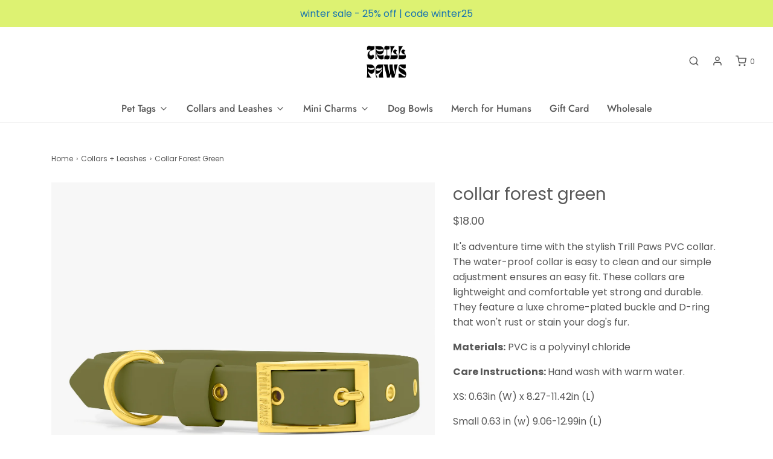

--- FILE ---
content_type: text/html; charset=utf-8
request_url: https://www.trillpaws.com/collections/collarandleash/products/collar-forest-green
body_size: 39465
content:
<!DOCTYPE html>
<!--[if lt IE 7 ]><html class="no-js ie ie6" lang="en"> <![endif]-->
<!--[if IE 7 ]><html class="no-js ie ie7" lang="en"> <![endif]-->
<!--[if IE 8 ]><html class="no-js ie ie8" lang="en"> <![endif]-->
<!--[if (gte IE 9)|!(IE)]><!-->
<html class="no-js" lang="en">
<!--<![endif]-->

<head>

    
    
    
    
    
      
      
    
  
    <script>
    window.Shoppad = window.Shoppad || {},
    window.Shoppad.apps = window.Shoppad.apps || {},
    window.Shoppad.apps.infiniteoptions = window.Shoppad.apps.infiniteoptions || {};
    window.Shoppad.apps.infiniteoptions.hideDynamicCheckout = true;
  </script>
  <script src="https://cdnjs.cloudflare.com/ajax/libs/jquery/3.7.1/jquery.min.js"></script>
<script src="//d1liekpayvooaz.cloudfront.net/apps/customizery/customizery.js?shop=trillpaws.myshopify.com"></script>
  <!-- Google Tag Manager -->
<script>(function(w,d,s,l,i){w[l]=w[l]||[];w[l].push({'gtm.start':
new Date().getTime(),event:'gtm.js'});var f=d.getElementsByTagName(s)[0],
j=d.createElement(s),dl=l!='dataLayer'?'&l='+l:'';j.async=true;j.src=
'https://www.googletagmanager.com/gtm.js?id='+i+dl;f.parentNode.insertBefore(j,f);
})(window,document,'script','dataLayer','GTM-MSRVJVR');</script>
<!-- End Google Tag Manager -->
    <meta name="viewport" content="width=device-width, initial-scale=1">
	<meta charset="utf-8">

	<!--[if lt IE 9]>
		<script src="//html5shim.googlecode.com/svn/trunk/html5.js"></script>
	<![endif]--><title>
		Collar Forest Green &ndash; TRILL PAWS 
	</title>

	<link rel="preconnect" href="https://cdn.shopify.com" crossorigin>

	<script type="text/javascript">
		document.documentElement.className = document.documentElement.className.replace('no-js', 'js');
	</script>

	
	<meta name="description" content="It&#39;s adventure time with the stylish Trill Paws PVC collar. The water-proof collar is easy to clean and our simple adjustment ensures an easy fit. These collars are lightweight and comfortable yet strong and durable. They feature a luxe chrome-plated buckle and D-ring that won&#39;t rust or stain your dog&#39;s fur.  Materials">
	

	
<!-- 	<meta name="viewport" content="width=device-width, initial-scale=1" /> -->
	

	<!-- /snippets/social-meta-tags.liquid -->


<meta property="og:site_name" content="TRILL PAWS ">
<meta property="og:url" content="https://www.trillpaws.com/products/collar-forest-green">
<meta property="og:title" content="Collar Forest Green">
<meta property="og:type" content="product">
<meta property="og:description" content="It&#39;s adventure time with the stylish Trill Paws PVC collar. The water-proof collar is easy to clean and our simple adjustment ensures an easy fit. These collars are lightweight and comfortable yet strong and durable. They feature a luxe chrome-plated buckle and D-ring that won&#39;t rust or stain your dog&#39;s fur.  Materials">

  <meta property="og:price:amount" content="18.00">
  <meta property="og:price:currency" content="USD">

<meta property="og:image" content="http://www.trillpaws.com/cdn/shop/products/TRILLPAWS89-2_1200x1200.jpg?v=1669858835"><meta property="og:image" content="http://www.trillpaws.com/cdn/shop/products/TRILLPAWS86_1200x1200.jpg?v=1669858854">
<meta property="og:image:alt" content="Collar Forest Green"><meta property="og:image:alt" content="Collar Forest Green">
<meta property="og:image:secure_url" content="https://www.trillpaws.com/cdn/shop/products/TRILLPAWS89-2_1200x1200.jpg?v=1669858835"><meta property="og:image:secure_url" content="https://www.trillpaws.com/cdn/shop/products/TRILLPAWS86_1200x1200.jpg?v=1669858854">


<meta name="twitter:card" content="summary_large_image">
<meta name="twitter:title" content="Collar Forest Green">
<meta name="twitter:description" content="It&#39;s adventure time with the stylish Trill Paws PVC collar. The water-proof collar is easy to clean and our simple adjustment ensures an easy fit. These collars are lightweight and comfortable yet strong and durable. They feature a luxe chrome-plated buckle and D-ring that won&#39;t rust or stain your dog&#39;s fur.  Materials">


	<link rel="canonical" href="https://www.trillpaws.com/products/collar-forest-green" />

	<!-- CSS -->
	<style>
/*============================================================================
  Typography
==============================================================================*/





@font-face {
  font-family: Poppins;
  font-weight: 400;
  font-style: normal;
  font-display: swap;
  src: url("//www.trillpaws.com/cdn/fonts/poppins/poppins_n4.0ba78fa5af9b0e1a374041b3ceaadf0a43b41362.woff2") format("woff2"),
       url("//www.trillpaws.com/cdn/fonts/poppins/poppins_n4.214741a72ff2596839fc9760ee7a770386cf16ca.woff") format("woff");
}

@font-face {
  font-family: Poppins;
  font-weight: 400;
  font-style: normal;
  font-display: swap;
  src: url("//www.trillpaws.com/cdn/fonts/poppins/poppins_n4.0ba78fa5af9b0e1a374041b3ceaadf0a43b41362.woff2") format("woff2"),
       url("//www.trillpaws.com/cdn/fonts/poppins/poppins_n4.214741a72ff2596839fc9760ee7a770386cf16ca.woff") format("woff");
}

@font-face {
  font-family: Jost;
  font-weight: 500;
  font-style: normal;
  font-display: swap;
  src: url("//www.trillpaws.com/cdn/fonts/jost/jost_n5.7c8497861ffd15f4e1284cd221f14658b0e95d61.woff2") format("woff2"),
       url("//www.trillpaws.com/cdn/fonts/jost/jost_n5.fb6a06896db583cc2df5ba1b30d9c04383119dd9.woff") format("woff");
}


  @font-face {
  font-family: Poppins;
  font-weight: 700;
  font-style: normal;
  font-display: swap;
  src: url("//www.trillpaws.com/cdn/fonts/poppins/poppins_n7.56758dcf284489feb014a026f3727f2f20a54626.woff2") format("woff2"),
       url("//www.trillpaws.com/cdn/fonts/poppins/poppins_n7.f34f55d9b3d3205d2cd6f64955ff4b36f0cfd8da.woff") format("woff");
}




  @font-face {
  font-family: Poppins;
  font-weight: 400;
  font-style: italic;
  font-display: swap;
  src: url("//www.trillpaws.com/cdn/fonts/poppins/poppins_i4.846ad1e22474f856bd6b81ba4585a60799a9f5d2.woff2") format("woff2"),
       url("//www.trillpaws.com/cdn/fonts/poppins/poppins_i4.56b43284e8b52fc64c1fd271f289a39e8477e9ec.woff") format("woff");
}




  @font-face {
  font-family: Poppins;
  font-weight: 700;
  font-style: italic;
  font-display: swap;
  src: url("//www.trillpaws.com/cdn/fonts/poppins/poppins_i7.42fd71da11e9d101e1e6c7932199f925f9eea42d.woff2") format("woff2"),
       url("//www.trillpaws.com/cdn/fonts/poppins/poppins_i7.ec8499dbd7616004e21155106d13837fff4cf556.woff") format("woff");
}



/*============================================================================
  #General Variables
==============================================================================*/

:root {
  --page-background: #ffffff;

  --color-primary: #585858;
  --disabled-color-primary: rgba(88, 88, 88, 0.5);
  --color-primary-opacity: rgba(88, 88, 88, 0.03);
  --link-color: #585858;
  --active-link-color: #828282;

  --button-background-color: #585858;
  --button-background-hover-color: #828282;
  --button-background-hover-color-lighten: #8f8f8f;
  --button-text-color: #ffffff;

  --sale-color: #585858;
  --sale-text-color: #ffffff;
  --sale-color-faint: rgba(88, 88, 88, 0.1);
  --sold-out-color: #585858;
  --sold-out-text-color: #ffffff;

  --header-background: #ffffff;
  --header-text: #585858;
  --header-border-color: rgba(88, 88, 88, 0.1);
  --header-border-color-dark: rgba(88, 88, 88, 0.15);
  --header-hover-background-color: rgba(88, 88, 88, 0.1);
  --header-overlay-text: #ffffff;

  --sticky-header-background: #f7f7f7;
  --sticky-header-text: #585858;
  --sticky-header-border: rgba(88, 88, 88, 0.1);

  --mobile-menu-text: #363636;
  --mobile-menu-background: #585858;
  --mobile-menu-border-color: rgba(54, 54, 54, 0.5);

  --footer-background: #eeeeee;
  --footer-text: #585858;
  --footer-hover-background-color: rgba(88, 88, 88, 0.1);


  --pop-up-text: #585858;
  --pop-up-background: #ffffff;

  --secondary-color: rgba(0, 0, 0, 1) !default;
  --select-padding: 5px;
  --select-radius: 2px !default;

  --border-color: rgba(88, 88, 88, 0.5);
  --border-search: rgba(88, 88, 88, 0.1);
  --border-color-subtle: rgba(88, 88, 88, 0.1);
  --border-color-subtle-darken: #4b4b4b;

  --color-scheme-light-background: #eeeeee;
  --color-scheme-light-background-hover: rgba(238, 238, 238, 0.1);
  --color-scheme-light-text: #585858;
  --color-scheme-light-text-hover: rgba(88, 88, 88, 0.7);
  --color-scheme-light-input-hover: rgba(88, 88, 88, 0.1);
  --color-scheme-light-link: #656565;
  --color-scheme-light-link-active: #656565;

  --color-scheme-accent-background: #767676;
  --color-scheme-accent-background-hover: rgba(118, 118, 118, 0.1);
  --color-scheme-accent-text: #ffffff;
  --color-scheme-accent-text-hover: rgba(255, 255, 255, 0.7);
  --color-scheme-accent-input-hover: rgba(255, 255, 255, 0.1);
  --color-scheme-accent-link: #ffffff;
  --color-scheme-accent-link-active: #ffffff;

  --color-scheme-dark-background: #585858;
  --color-scheme-dark-background-hover: rgba(88, 88, 88, 0.1);
  --color-scheme-dark-text: #eeeeee;
  --color-scheme-dark-text-hover: rgba(238, 238, 238, 0.7);
  --color-scheme-dark-input-hover: rgba(238, 238, 238, 0.1);
  --color-scheme-dark-link: #F3F3F3;
  --color-scheme-dark-link-active: #F3F3F3;

  --header-font-stack: Poppins, sans-serif;
  --header-font-weight: 400;
  --header-font-style: normal;
  --header-font-transform: lowercase;

  
  --header-letter-spacing: normal;
  

  --body-font-stack: Poppins, sans-serif;
  --body-font-weight: 400;
  --body-font-style: normal;
  --body-font-size-int: 16;
  --body-font-size: 16px;

  --subheading-font-stack: Jost, sans-serif;
  --subheading-font-weight: 500;
  --subheading-font-style: normal;
  --subheading-font-transform: none;
  --subheading-case: none;

  
  --heading-base: 40;
  --subheading-base: 14;
  --subheading-2-font-size: 16px;
  --subheading-2-line-height: 20px;
  --product-titles: 28;
  --subpage-header: 28;
  --subpage-header-px: 28px;
  --subpage-header-line-height: 40px;
  --heading-font-size: 40px;
  --heading-line-height: 52px;
  --subheading-font-size: 14px;
  --subheading-line-height: 18px;
  

  --color-image-overlay: #585858;
  --color-image-overlay-text: #ffffff;
  --image-overlay-opacity: calc(15 / 100);

  --flexslider-icon-eot: //www.trillpaws.com/cdn/shop/t/28/assets/flexslider-icon.eot?v=70838442330258149421721374896;
  --flexslider-icon-eot-ie: //www.trillpaws.com/cdn/shop/t/28/assets/flexslider-icon.eot%23iefix?3772;
  --flexslider-icon-woff: //www.trillpaws.com/cdn/shop/t/28/assets/flexslider-icon.eot?v=70838442330258149421721374896;
  --flexslider-icon-ttf: //www.trillpaws.com/cdn/shop/t/28/assets/flexslider-icon.eot?v=70838442330258149421721374896;
  --flexslider-icon-svg: //www.trillpaws.com/cdn/shop/t/28/assets/flexslider-icon.eot?v=70838442330258149421721374896;

  --delete-button-png: //www.trillpaws.com/cdn/shop/t/28/assets/delete.png?3772;
  --loader-svg: //www.trillpaws.com/cdn/shop/t/28/assets/loader.svg?v=119822953187440061741721374896;

  
  --mobile-menu-link-transform: none;
  --mobile-menu-link-letter-spacing: 0;
  

  
  --buttons-transform: none;
  --buttons-letter-spacing: 0;
  

  
    --button-font-family: var(--subheading-font-stack);
    --button-font-weight: var(--subheading-font-weight);
    --button-font-style: var(--subheading-font-style);
    --button-font-size: var(--subheading-font-size);
  

  
    --button-font-size-int: var(--body-font-size-int);
  

  
    --subheading-letter-spacing: normal;
  

  
    --nav-font-family: var(--subheading-font-stack);
    --nav-font-weight: var(--subheading-font-weight);
    --nav-font-style: var(--subheading-font-style);
  

  
    --nav-text-transform: none;
    --nav-letter-spacing: 0;
  

  
    --nav-font-size-int: var(--body-font-size-int);
  

  --password-text-color: #000000;
  --password-error-background: #feebeb;
  --password-error-text: #7e1412;
  --password-login-background: #111111;
  --password-login-text: #b8b8b8;
  --password-btn-text: #ffffff;
  --password-btn-background: #000000;
  --password-btn-background-success: #4caf50;
  --success-color: #28a745;
  --error-color: #b94a48;

  /* Shop Pay Installments variables */
  --color-body: #ffffff;
  --color-bg: #ffffff;
}
</style>


	
	<link rel="preload" href="//www.trillpaws.com/cdn/shop/t/28/assets/theme-product.min.css?v=67157140654996473041721374896" as="style">
	<link href="//www.trillpaws.com/cdn/shop/t/28/assets/theme-product.min.css?v=67157140654996473041721374896" rel="stylesheet" type="text/css" media="all" />
	

	<link href="//www.trillpaws.com/cdn/shop/t/28/assets/custom.css?v=40674051844598446071721646473" rel="stylesheet" type="text/css" media="all" />

	

	

	
	<link rel="shortcut icon" href="//www.trillpaws.com/cdn/shop/files/Trill_Paws_logo_-frenchie_head_32x32.png?v=1636471715" type="image/png">
	

	<link rel="sitemap" type="application/xml" title="Sitemap" href="/sitemap.xml" />

	<script>window.performance && window.performance.mark && window.performance.mark('shopify.content_for_header.start');</script><meta name="google-site-verification" content="yoLsGIRI6YZ2neiZlF2PAbmGQ96wEy-CfgMkFPFYDQs">
<meta name="google-site-verification" content="tQ2HdyySPa1Jw4rhefh9uqup2mwpxUutF13qCer3ysk">
<meta name="google-site-verification" content="haYx9o6eYeFSTsmp4v8aKKK3YeOoBLe-Lu2vJOx1phg">
<meta id="shopify-digital-wallet" name="shopify-digital-wallet" content="/909934645/digital_wallets/dialog">
<meta name="shopify-checkout-api-token" content="e1c104f21b5c533eecd871d52479d28e">
<meta id="in-context-paypal-metadata" data-shop-id="909934645" data-venmo-supported="false" data-environment="production" data-locale="en_US" data-paypal-v4="true" data-currency="USD">
<link rel="alternate" type="application/json+oembed" href="https://www.trillpaws.com/products/collar-forest-green.oembed">
<script async="async" src="/checkouts/internal/preloads.js?locale=en-US"></script>
<script id="apple-pay-shop-capabilities" type="application/json">{"shopId":909934645,"countryCode":"US","currencyCode":"USD","merchantCapabilities":["supports3DS"],"merchantId":"gid:\/\/shopify\/Shop\/909934645","merchantName":"TRILL PAWS ","requiredBillingContactFields":["postalAddress","email"],"requiredShippingContactFields":["postalAddress","email"],"shippingType":"shipping","supportedNetworks":["visa","masterCard","amex","discover","elo","jcb"],"total":{"type":"pending","label":"TRILL PAWS ","amount":"1.00"},"shopifyPaymentsEnabled":true,"supportsSubscriptions":true}</script>
<script id="shopify-features" type="application/json">{"accessToken":"e1c104f21b5c533eecd871d52479d28e","betas":["rich-media-storefront-analytics"],"domain":"www.trillpaws.com","predictiveSearch":true,"shopId":909934645,"locale":"en"}</script>
<script>var Shopify = Shopify || {};
Shopify.shop = "trillpaws.myshopify.com";
Shopify.locale = "en";
Shopify.currency = {"active":"USD","rate":"1.0"};
Shopify.country = "US";
Shopify.theme = {"name":"Working on Envy | Product Page | 19-07-24| ","id":124747612242,"schema_name":"Envy","schema_version":"30.0.7","theme_store_id":411,"role":"main"};
Shopify.theme.handle = "null";
Shopify.theme.style = {"id":null,"handle":null};
Shopify.cdnHost = "www.trillpaws.com/cdn";
Shopify.routes = Shopify.routes || {};
Shopify.routes.root = "/";</script>
<script type="module">!function(o){(o.Shopify=o.Shopify||{}).modules=!0}(window);</script>
<script>!function(o){function n(){var o=[];function n(){o.push(Array.prototype.slice.apply(arguments))}return n.q=o,n}var t=o.Shopify=o.Shopify||{};t.loadFeatures=n(),t.autoloadFeatures=n()}(window);</script>
<script id="shop-js-analytics" type="application/json">{"pageType":"product"}</script>
<script defer="defer" async type="module" src="//www.trillpaws.com/cdn/shopifycloud/shop-js/modules/v2/client.init-shop-cart-sync_IZsNAliE.en.esm.js"></script>
<script defer="defer" async type="module" src="//www.trillpaws.com/cdn/shopifycloud/shop-js/modules/v2/chunk.common_0OUaOowp.esm.js"></script>
<script type="module">
  await import("//www.trillpaws.com/cdn/shopifycloud/shop-js/modules/v2/client.init-shop-cart-sync_IZsNAliE.en.esm.js");
await import("//www.trillpaws.com/cdn/shopifycloud/shop-js/modules/v2/chunk.common_0OUaOowp.esm.js");

  window.Shopify.SignInWithShop?.initShopCartSync?.({"fedCMEnabled":true,"windoidEnabled":true});

</script>
<script>(function() {
  var isLoaded = false;
  function asyncLoad() {
    if (isLoaded) return;
    isLoaded = true;
    var urls = ["\/\/d1liekpayvooaz.cloudfront.net\/apps\/customizery\/customizery.js?shop=trillpaws.myshopify.com","https:\/\/cdn1.stamped.io\/files\/widget.min.js?shop=trillpaws.myshopify.com","https:\/\/cdn.shopify.com\/s\/files\/1\/0009\/0993\/4645\/t\/25\/assets\/globo.filter.init.js?shop=trillpaws.myshopify.com"];
    for (var i = 0; i < urls.length; i++) {
      var s = document.createElement('script');
      s.type = 'text/javascript';
      s.async = true;
      s.src = urls[i];
      var x = document.getElementsByTagName('script')[0];
      x.parentNode.insertBefore(s, x);
    }
  };
  if(window.attachEvent) {
    window.attachEvent('onload', asyncLoad);
  } else {
    window.addEventListener('load', asyncLoad, false);
  }
})();</script>
<script id="__st">var __st={"a":909934645,"offset":-28800,"reqid":"3cf22d49-fd2f-4a0f-b905-f8c6c17bb70f-1768504352","pageurl":"www.trillpaws.com\/collections\/collarandleash\/products\/collar-forest-green","u":"426a885ff969","p":"product","rtyp":"product","rid":7022958051410};</script>
<script>window.ShopifyPaypalV4VisibilityTracking = true;</script>
<script id="form-persister">!function(){'use strict';const t='contact',e='new_comment',n=[[t,t],['blogs',e],['comments',e],[t,'customer']],o='password',r='form_key',c=['recaptcha-v3-token','g-recaptcha-response','h-captcha-response',o],s=()=>{try{return window.sessionStorage}catch{return}},i='__shopify_v',u=t=>t.elements[r],a=function(){const t=[...n].map((([t,e])=>`form[action*='/${t}']:not([data-nocaptcha='true']) input[name='form_type'][value='${e}']`)).join(',');var e;return e=t,()=>e?[...document.querySelectorAll(e)].map((t=>t.form)):[]}();function m(t){const e=u(t);a().includes(t)&&(!e||!e.value)&&function(t){try{if(!s())return;!function(t){const e=s();if(!e)return;const n=u(t);if(!n)return;const o=n.value;o&&e.removeItem(o)}(t);const e=Array.from(Array(32),(()=>Math.random().toString(36)[2])).join('');!function(t,e){u(t)||t.append(Object.assign(document.createElement('input'),{type:'hidden',name:r})),t.elements[r].value=e}(t,e),function(t,e){const n=s();if(!n)return;const r=[...t.querySelectorAll(`input[type='${o}']`)].map((({name:t})=>t)),u=[...c,...r],a={};for(const[o,c]of new FormData(t).entries())u.includes(o)||(a[o]=c);n.setItem(e,JSON.stringify({[i]:1,action:t.action,data:a}))}(t,e)}catch(e){console.error('failed to persist form',e)}}(t)}const f=t=>{if('true'===t.dataset.persistBound)return;const e=function(t,e){const n=function(t){return'function'==typeof t.submit?t.submit:HTMLFormElement.prototype.submit}(t).bind(t);return function(){let t;return()=>{t||(t=!0,(()=>{try{e(),n()}catch(t){(t=>{console.error('form submit failed',t)})(t)}})(),setTimeout((()=>t=!1),250))}}()}(t,(()=>{m(t)}));!function(t,e){if('function'==typeof t.submit&&'function'==typeof e)try{t.submit=e}catch{}}(t,e),t.addEventListener('submit',(t=>{t.preventDefault(),e()})),t.dataset.persistBound='true'};!function(){function t(t){const e=(t=>{const e=t.target;return e instanceof HTMLFormElement?e:e&&e.form})(t);e&&m(e)}document.addEventListener('submit',t),document.addEventListener('DOMContentLoaded',(()=>{const e=a();for(const t of e)f(t);var n;n=document.body,new window.MutationObserver((t=>{for(const e of t)if('childList'===e.type&&e.addedNodes.length)for(const t of e.addedNodes)1===t.nodeType&&'FORM'===t.tagName&&a().includes(t)&&f(t)})).observe(n,{childList:!0,subtree:!0,attributes:!1}),document.removeEventListener('submit',t)}))}()}();</script>
<script integrity="sha256-4kQ18oKyAcykRKYeNunJcIwy7WH5gtpwJnB7kiuLZ1E=" data-source-attribution="shopify.loadfeatures" defer="defer" src="//www.trillpaws.com/cdn/shopifycloud/storefront/assets/storefront/load_feature-a0a9edcb.js" crossorigin="anonymous"></script>
<script data-source-attribution="shopify.dynamic_checkout.dynamic.init">var Shopify=Shopify||{};Shopify.PaymentButton=Shopify.PaymentButton||{isStorefrontPortableWallets:!0,init:function(){window.Shopify.PaymentButton.init=function(){};var t=document.createElement("script");t.src="https://www.trillpaws.com/cdn/shopifycloud/portable-wallets/latest/portable-wallets.en.js",t.type="module",document.head.appendChild(t)}};
</script>
<script data-source-attribution="shopify.dynamic_checkout.buyer_consent">
  function portableWalletsHideBuyerConsent(e){var t=document.getElementById("shopify-buyer-consent"),n=document.getElementById("shopify-subscription-policy-button");t&&n&&(t.classList.add("hidden"),t.setAttribute("aria-hidden","true"),n.removeEventListener("click",e))}function portableWalletsShowBuyerConsent(e){var t=document.getElementById("shopify-buyer-consent"),n=document.getElementById("shopify-subscription-policy-button");t&&n&&(t.classList.remove("hidden"),t.removeAttribute("aria-hidden"),n.addEventListener("click",e))}window.Shopify?.PaymentButton&&(window.Shopify.PaymentButton.hideBuyerConsent=portableWalletsHideBuyerConsent,window.Shopify.PaymentButton.showBuyerConsent=portableWalletsShowBuyerConsent);
</script>
<script>
  function portableWalletsCleanup(e){e&&e.src&&console.error("Failed to load portable wallets script "+e.src);var t=document.querySelectorAll("shopify-accelerated-checkout .shopify-payment-button__skeleton, shopify-accelerated-checkout-cart .wallet-cart-button__skeleton"),e=document.getElementById("shopify-buyer-consent");for(let e=0;e<t.length;e++)t[e].remove();e&&e.remove()}function portableWalletsNotLoadedAsModule(e){e instanceof ErrorEvent&&"string"==typeof e.message&&e.message.includes("import.meta")&&"string"==typeof e.filename&&e.filename.includes("portable-wallets")&&(window.removeEventListener("error",portableWalletsNotLoadedAsModule),window.Shopify.PaymentButton.failedToLoad=e,"loading"===document.readyState?document.addEventListener("DOMContentLoaded",window.Shopify.PaymentButton.init):window.Shopify.PaymentButton.init())}window.addEventListener("error",portableWalletsNotLoadedAsModule);
</script>

<script type="module" src="https://www.trillpaws.com/cdn/shopifycloud/portable-wallets/latest/portable-wallets.en.js" onError="portableWalletsCleanup(this)" crossorigin="anonymous"></script>
<script nomodule>
  document.addEventListener("DOMContentLoaded", portableWalletsCleanup);
</script>

<link id="shopify-accelerated-checkout-styles" rel="stylesheet" media="screen" href="https://www.trillpaws.com/cdn/shopifycloud/portable-wallets/latest/accelerated-checkout-backwards-compat.css" crossorigin="anonymous">
<style id="shopify-accelerated-checkout-cart">
        #shopify-buyer-consent {
  margin-top: 1em;
  display: inline-block;
  width: 100%;
}

#shopify-buyer-consent.hidden {
  display: none;
}

#shopify-subscription-policy-button {
  background: none;
  border: none;
  padding: 0;
  text-decoration: underline;
  font-size: inherit;
  cursor: pointer;
}

#shopify-subscription-policy-button::before {
  box-shadow: none;
}

      </style>

<script>window.performance && window.performance.mark && window.performance.mark('shopify.content_for_header.end');</script>

	<script type="text/javascript">
		window.wetheme = {
			name: 'Envy',
		};
	</script>

	
  <!-- Google Search Console Verification DO NOT REMOVE -->
  <meta name="google-site-verification" content="8Kdpn-K174ngDTu3UTfWPWYDgGzErMFBcyggGQp0z50" />
  <!-- END Google Search Console Verification DO NOT REMOVE -->
<!-- BEGIN app block: shopify://apps/smart-filter-search/blocks/app-embed/5cc1944c-3014-4a2a-af40-7d65abc0ef73 --><link href="https://cdn.shopify.com/extensions/019bc06a-e1a0-798c-a490-600a3b72d540/smart-product-filters-607/assets/globo.filter.min.js" as="script" rel="preload">
<link rel="preconnect" href="https://filter-x3.globo.io" crossorigin>
<link rel="dns-prefetch" href="https://filter-x3.globo.io"><link rel="stylesheet" href="https://cdn.shopify.com/extensions/019bc06a-e1a0-798c-a490-600a3b72d540/smart-product-filters-607/assets/globo.search.css" media="print" onload="this.media='all'">

<meta id="search_terms_value" content="" />
<!-- BEGIN app snippet: global.variables --><script>
  window.shopCurrency = "USD";
  window.shopCountry = "US";
  window.shopLanguageCode = "en";

  window.currentCurrency = "USD";
  window.currentCountry = "US";
  window.currentLanguageCode = "en";

  window.shopCustomer = false

  window.useCustomTreeTemplate = true;
  window.useCustomProductTemplate = true;

  window.GloboFilterRequestOrigin = "https://www.trillpaws.com";
  window.GloboFilterShopifyDomain = "trillpaws.myshopify.com";
  window.GloboFilterSFAT = "";
  window.GloboFilterSFApiVersion = "2025-04";
  window.GloboFilterProxyPath = "/apps/globofilters";
  window.GloboFilterRootUrl = "";
  window.GloboFilterTranslation = {"search":{"suggestions":"Suggestions","collections":"Collections","pages":"Pages","product":"Product","products":"Products","view_all":"Search for","view_all_products":"View all products","not_found":"Sorry, nothing found for","product_not_found":"No products were found","no_result_keywords_suggestions_title":"Popular searches","no_result_products_suggestions_title":"However, You may like","zero_character_keywords_suggestions_title":"Suggestions","zero_character_popular_searches_title":"Popular searches","zero_character_products_suggestions_title":"Trending products"},"form":{"heading":"Search products","select":"-- Select --","search":"Search","submit":"Search","clear":"Clear"},"filter":{"filter_by":"Filter By","clear_all":"Clear All","view":"View","clear":"Clear","in_stock":"In Stock","out_of_stock":"Out of Stock","ready_to_ship":"Ready to ship","search":"Search options","choose_values":"Choose values"},"sort":{"sort_by":"Sort By","manually":"Featured","availability_in_stock_first":"Availability","relevance":"Relevance","best_selling":"Best Selling","alphabetically_a_z":"Alphabetically, A-Z","alphabetically_z_a":"Alphabetically, Z-A","price_low_to_high":"Price, low to high","price_high_to_low":"Price, high to low","date_new_to_old":"Date, new to old","date_old_to_new":"Date, old to new","sale_off":"% Sale off"},"product":{"add_to_cart":"Add to cart","unavailable":"Unavailable","sold_out":"Sold out","sale":"Sale","load_more":"Load more","limit":"Show","search":"Search products","no_results":"Sorry, there are no products in this collection"}};
  window.isMultiCurrency =false;
  window.globoEmbedFilterAssetsUrl = 'https://cdn.shopify.com/extensions/019bc06a-e1a0-798c-a490-600a3b72d540/smart-product-filters-607/assets/';
  window.assetsUrl = window.globoEmbedFilterAssetsUrl;
  window.GloboMoneyFormat = "${{amount}}";
</script><!-- END app snippet -->
<script type="text/javascript" hs-ignore data-ccm-injected>
document.getElementsByTagName('html')[0].classList.add('spf-filter-loading', 'spf-has-filter');
window.enabledEmbedFilter = true;
window.sortByRelevance = false;
window.moneyFormat = "${{amount}}";
window.GloboMoneyWithCurrencyFormat = "${{amount}} USD";
window.filesUrl = '//www.trillpaws.com/cdn/shop/files/';
window.GloboThemesInfo ={"122290372690":{"id":122290372690,"name":"Envy | Product Page | April 10th","theme_store_id":411,"theme_name":"Envy"},"122448543826":{"id":122448543826,"name":"Copy of Envy | Product Page | April 10th","theme_store_id":411,"theme_name":"Envy"},"122464469074":{"id":122464469074,"name":"Copy of Envy | Product Page | July 24","theme_store_id":411,"theme_name":"Envy"},"122472824914":{"id":122472824914,"name":"Copy of Copy of Envy | Product Page | July 3","theme_store_id":411,"theme_name":"Envy"},"122897596498":{"id":122897596498,"name":"PS of Copy of Envy | Product Page | Nov 16","theme_store_id":411,"theme_name":"Envy"},"124747612242":{"id":124747612242,"name":"working on Envy | Product Page | 19-07-24| ","theme_store_id":411,"theme_name":"Envy"}};



var GloboEmbedFilterConfig = {
api: {filterUrl: "https://filter-x3.globo.io/filter",searchUrl: "https://filter-x3.globo.io/search", url: "https://filter-x3.globo.io"},
shop: {
name: "TRILL PAWS ",
url: "https://www.trillpaws.com",
domain: "trillpaws.myshopify.com",
locale: "en",
cur_locale: "en",
predictive_search_url: "/search/suggest",
country_code: "US",
root_url: "",
cart_url: "/cart",
search_url: "/search",
cart_add_url: "/cart/add",
search_terms_value: "",
product_image: {width: 360, height: 504},
no_image_url: "https://cdn.shopify.com/s/images/themes/product-1.png",
swatches: [],
swatchConfig: {"enable":true,"color":["colour","color"],"label":["size"]},
enableRecommendation: false,
hideOneValue: false,
newUrlStruct: true,
newUrlForSEO: false,redirects: [],
images: {},
settings: {"font-color":"#585858","link-color":"#585858","active-link-color":"#828282","bg_color":"#ffffff","header-background-color":"#ffffff","header-text-color":"#585858","header-overlay-text-color":"#ffffff","sticky-header-background-color":"#f7f7f7","sticky-header-text-color":"#585858","sidebar-navigation--background-color":"#585858","sidebar-navigation--text-color":"#363636","footer-background-color":"#eeeeee","footer-text-color":"#585858","add-to-cart-background-color":"#585858","add-to-cart-background-hover-color":"#828282","add-to-cart-text-color":"#ffffff","pop-up-background-color":"#ffffff","pop-up-text-color":"#585858","colorSchemeLightBackground":"#eeeeee","colorSchemeLightText":"#585858","colorSchemeLightLink":"#656565","colorSchemeLightLinkActive":"#656565","colorSchemeFeatureBackground":"#767676","colorSchemeFeatureText":"#ffffff","colorSchemeFeatureLink":"#ffffff","colorSchemeFeatureLinkActive":"#ffffff","colorSchemeDarkBackground":"#585858","colorSchemeDarkText":"#eeeeee","colorSchemeDarkLink":"#F3F3F3","colorSchemeDarkLinkActive":"#F3F3F3","color_image_overlay_text":"#ffffff","color_image_overlay":"#585858","image_overlay_opacity":15,"sale-label-color":"#585858","sale-label-text-color":"#ffffff","sale_badge":true,"sold-out-badge-color":"#585858","sold-out-badge-text-color":"#ffffff","sold_out_badge":true,"type_header_font":{"error":"json not allowed for this object"},"heading-case":"lowercase","heading--base-size":"large","subheading--font":{"error":"json not allowed for this object"},"subheading--case":"none","type_base_font":{"error":"json not allowed for this object"},"typography-body-font-size":16,"navigation--font":"subheading","navigation--capitalize":false,"buttons--font":"subheading","buttons--capitalize":false,"cart-type":"page","enable-additional-checkout-buttons":false,"allow_note":true,"enable_continue_shopping":true,"enable_terms_conditions":false,"enable_store_pickup":false,"show_swatches":true,"image_swatch_option":"","show_vendor":false,"hover-effect":"second-image","product-grid":"natural","sm_facebook_link":"","sm_twitter_link":"","sm_instagram_link":"","sm_youtube_link":"","sm_vimeo_link":"","sm_tiktok_link":"","sm_pinterest_link":"","sm_snapchat_link":"","sm_houzz_link":"","sm_tumblr_link":"","sm_linkedin_link":"","enable_verification_popup":false,"verification-pop-up__test-mode":false,"verification-popup--background-color":"#333333","verification-popup-logo--max-width":50,"verification-pop-up__header":"Confirm your age","verification-pop-up__description":"\u003cp\u003eYou must be at least 21 years old to enter this store.\u003c\/p\u003e\u003cp\u003eAre you over 21 years of age?\u003c\/p\u003e","exit-button__text":"No I'm not","confirm-button__text":"Yes I am","deny__header":"Come back when you're older","deny__description":"\u003cp\u003eIt looks like you're not old enough to shop with us, come back when you're 21 or older.\u003c\/p\u003e","deny-button__text":"Oops, I entered incorrectly","popup--enable":false,"popup--test-mode":false,"pop-up-text-header-text":"Popup","pop-up-text-description-text":"\u003cp\u003eUse this popup to embed a mailing list signup form. Offer incentives to customers to join and build your mailing list.\u003c\/p\u003e","pop-up-time":"7","popup-delay":5,"popup--show-social-icons":true,"popup--show-newsletter":true,"favicon":"\/\/www.trillpaws.com\/cdn\/shop\/files\/Trill_Paws_logo_-frenchie_head.png?v=1636471715","predictive_search_enabled":false,"enable-product-results":true,"enable-page-results":false,"enable-article-results":false,"enable-collection-results":false,"predictive_search_show_vendor":false,"predictive_search_show_price":false,"animations_enabled":false,"checkout_logo_position":"left","checkout_logo_size":"medium","checkout_body_background_color":"#fff","checkout_input_background_color_mode":"white","checkout_sidebar_background_color":"#fafafa","checkout_heading_font":"-apple-system, BlinkMacSystemFont, 'Segoe UI', Roboto, Helvetica, Arial, sans-serif, 'Apple Color Emoji', 'Segoe UI Emoji', 'Segoe UI Symbol'","checkout_body_font":"-apple-system, BlinkMacSystemFont, 'Segoe UI', Roboto, Helvetica, Arial, sans-serif, 'Apple Color Emoji', 'Segoe UI Emoji', 'Segoe UI Symbol'","checkout_accent_color":"#1878b9","checkout_button_color":"#1878b9","checkout_error_color":"#e22120","customer_layout":"customer_area"},
gridSettings: {"layout":"theme","useCustomTemplate":true,"useCustomTreeTemplate":true,"skin":5,"limits":[12,24,48],"productsPerPage":12,"sorts":["stock-descending","best-selling","title-ascending","title-descending","price-ascending","price-descending","created-descending","created-ascending","sale-descending"],"noImageUrl":"https:\/\/cdn.shopify.com\/s\/images\/themes\/product-1.png","imageWidth":"360","imageHeight":"504","imageRatio":140,"imageSize":"360_504","alignment":"left","hideOneValue":false,"elements":["soldoutLabel","saleLabel","quickview","addToCart","vendor","swatch","price","secondImage"],"saleLabelClass":" sale-text","saleMode":3,"gridItemClass":"spf-col-xl-4 spf-col-lg-4 spf-col-md-6 spf-col-sm-6 spf-col-6","swatchClass":"","swatchConfig":{"enable":true,"color":["colour","color"],"label":["size"]},"variant_redirect":true,"showSelectedVariantInfo":true},
home_filter: false,
page: "product",
sorts: ["stock-descending","best-selling","title-ascending","title-descending","price-ascending","price-descending","created-descending","created-ascending","sale-descending"],
limits: [12,24,48],
cache: true,
layout: "theme",
marketTaxInclusion: false,
priceTaxesIncluded: false,
customerTaxesIncluded: false,
useCustomTemplate: true,
hasQuickviewTemplate: false
},
analytic: {"enableViewProductAnalytic":true,"enableSearchAnalytic":true,"enableFilterAnalytic":true,"enableATCAnalytic":false},
taxes: [],
special_countries: null,
adjustments: false,
year_make_model: {
id: 0,
prefix: "gff_",
heading: "",
showSearchInput: false,
showClearAllBtn: false
},
filter: {
id:0,
prefix: "gf_",
layout: 1,
useThemeFilterCss: false,
sublayout: 1,
showCount: true,
showRefine: true,
refineSettings: {"style":"square","positions":["sidebar_desktop","sidebar_mobile","toolbar_mobile"],"color":"#000000","iconColor":"#5C5F62","bgColor":"#e8e8e8"},
isLoadMore: 0,
filter_on_search_page: false
},
search:{
enable: true,
zero_character_suggestion: false,
pages_suggestion: {enable:false,limit:5},
keywords_suggestion: {enable:false,limit:10},
articles_suggestion: {enable:false,limit:5},
layout: 1,
product_list_layout: "grid",
elements: ["vendor","price"]
},
collection: {
id:0,
handle:'',
sort: 'best-selling',
vendor: null,
tags: null,
type: null,
term: document.getElementById("search_terms_value") != null ? document.getElementById("search_terms_value").content : "",
limit: 12,
settings: null,
products_count: 18,
enableCollectionSearch: true,
displayTotalProducts: false,
excludeTags:null,
showSelectedVariantInfo: true
},
selector: {products: ""}
}
</script>
<script>
try {} catch (error) {}
</script>
<script src="https://cdn.shopify.com/extensions/019bc06a-e1a0-798c-a490-600a3b72d540/smart-product-filters-607/assets/globo.filter.themes.min.js" defer></script><style>.gf-block-title h3, 
.gf-block-title .h3,
.gf-form-input-inner label {
  font-size: 14px !important;
  color: #3a3a3a !important;
  text-transform: uppercase !important;
  font-weight: bold !important;
}
.gf-option-block .gf-btn-show-more{
  font-size: 14px !important;
  text-transform: none !important;
  font-weight: normal !important;
}
.gf-option-block ul li a, 
.gf-option-block ul li button, 
.gf-option-block ul li a span.gf-count,
.gf-option-block ul li button span.gf-count,
.gf-clear, 
.gf-clear-all, 
.selected-item.gf-option-label a,
.gf-form-input-inner select,
.gf-refine-toggle{
  font-size: 14px !important;
  color: #000000 !important;
  text-transform: none !important;
  font-weight: normal !important;
}

.gf-refine-toggle-mobile,
.gf-form-button-group button {
  font-size: 14px !important;
  text-transform: none !important;
  font-weight: normal !important;
  color: #3a3a3a !important;
  border: 1px solid #bfbfbf !important;
  background: #ffffff !important;
}
.gf-option-block-box-rectangle.gf-option-block ul li.gf-box-rectangle a,
.gf-option-block-box-rectangle.gf-option-block ul li.gf-box-rectangle button {
  border-color: #000000 !important;
}
.gf-option-block-box-rectangle.gf-option-block ul li.gf-box-rectangle a.checked,
.gf-option-block-box-rectangle.gf-option-block ul li.gf-box-rectangle button.checked{
  color: #fff !important;
  background-color: #000000 !important;
}
@media (min-width: 768px) {
  .gf-option-block-box-rectangle.gf-option-block ul li.gf-box-rectangle button:hover,
  .gf-option-block-box-rectangle.gf-option-block ul li.gf-box-rectangle a:hover {
    color: #fff !important;
    background-color: #000000 !important;	
  }
}
.gf-option-block.gf-option-block-select select {
  color: #000000 !important;
}

#gf-form.loaded, .gf-YMM-forms.loaded {
  background: #FFFFFF !important;
}
#gf-form h2, .gf-YMM-forms h2 {
  color: #3a3a3a !important;
}
#gf-form label, .gf-YMM-forms label{
  color: #3a3a3a !important;
}
.gf-form-input-wrapper select, 
.gf-form-input-wrapper input{
  border: 1px solid #DEDEDE !important;
  background-color: #FFFFFF !important;
  border-radius: 0px !important;
}
#gf-form .gf-form-button-group button, .gf-YMM-forms .gf-form-button-group button{
  color: #FFFFFF !important;
  background: #3a3a3a !important;
  border-radius: 0px !important;
}

.spf-product-card.spf-product-card__template-3 .spf-product__info.hover{
  background: #FFFFFF;
}
a.spf-product-card__image-wrapper{
  padding-top: 100%;
}
.h4.spf-product-card__title a{
  color: #333333;
  font-size: 15px;
  font-family: "Poppins", sans-serif;   font-weight: 500;  font-style: normal;
  text-transform: none;
}
.h4.spf-product-card__title a:hover{
  color: #000000;
}
.spf-product-card button.spf-product__form-btn-addtocart{
  font-size: 14px;
   font-family: inherit;   font-weight: normal;   font-style: normal;   text-transform: none;
}
.spf-product-card button.spf-product__form-btn-addtocart,
.spf-product-card.spf-product-card__template-4 a.open-quick-view,
.spf-product-card.spf-product-card__template-5 a.open-quick-view,
#gfqv-btn{
  color: #FFFFFF !important;
  border: 1px solid #333333 !important;
  background: #333333 !important;
}
.spf-product-card button.spf-product__form-btn-addtocart:hover,
.spf-product-card.spf-product-card__template-4 a.open-quick-view:hover,
.spf-product-card.spf-product-card__template-5 a.open-quick-view:hover{
  color: #FFFFFF !important;
  border: 1px solid #000000 !important;
  background: #000000 !important;
}
span.spf-product__label.spf-product__label-soldout{
  color: #ffffff;
  background: #989898;
}
span.spf-product__label.spf-product__label-sale{
  color: #F0F0F0;
  background: #d21625;
}
.spf-product-card__vendor a{
  color: #969595;
  font-size: 13px;
  font-family: "Poppins", sans-serif;   font-weight: 400;   font-style: normal; }
.spf-product-card__vendor a:hover{
  color: #969595;
}
.spf-product-card__price-wrapper{
  font-size: 14px;
}
.spf-image-ratio{
  padding-top:100% !important;
}
.spf-product-card__oldprice,
.spf-product-card__saleprice,
.spf-product-card__price,
.gfqv-product-card__oldprice,
.gfqv-product-card__saleprice,
.gfqv-product-card__price
{
  font-size: 14px;
  font-family: "Poppins", sans-serif;   font-weight: 500;   font-style: normal; }

span.spf-product-card__price, span.gfqv-product-card__price{
  color: #141414;
}
span.spf-product-card__oldprice, span.gfqv-product-card__oldprice{
  color: #969595;
}
span.spf-product-card__saleprice, span.gfqv-product-card__saleprice{
  color: #d21625;
}
/* Product Title */
.h4.spf-product-card__title{
    
}
.h4.spf-product-card__title a{

}

/* Product Vendor */
.spf-product-card__vendor{
    
}
.spf-product-card__vendor a{

}

/* Product Price */
.spf-product-card__price-wrapper{
    
}

/* Product Old Price */
span.spf-product-card__oldprice{
    
}

/* Product Sale Price */
span.spf-product-card__saleprice{
    
}

/* Product Regular Price */
span.spf-product-card__price{

}

/* Quickview button */
.open-quick-view{
    
}

/* Add to cart button */
button.spf-product__form-btn-addtocart{
    
}

/* Product image */
img.spf-product-card__image{
    
}

/* Sale label */
span.spf-product__label.spf-product__label.spf-product__label-sale{
    
}

/* Sold out label */
span.spf-product__label.spf-product__label.spf-product__label-soldout{
    
}</style><style>ol#gf-products {
    display: grid!important;
}</style><script></script><script>
  const productGrid = document.querySelector('[data-globo-filter-items]')
  if(productGrid){
    if( productGrid.id ){
      productGrid.setAttribute('old-id', productGrid.id)
    }
    productGrid.id = 'gf-products';
  }
</script>
<script>if(window.AVADA_SPEED_WHITELIST){const spfs_w = new RegExp("smart-product-filter-search", 'i'); if(Array.isArray(window.AVADA_SPEED_WHITELIST)){window.AVADA_SPEED_WHITELIST.push(spfs_w);}else{window.AVADA_SPEED_WHITELIST = [spfs_w];}} </script><!-- END app block --><!-- BEGIN app block: shopify://apps/klaviyo-email-marketing-sms/blocks/klaviyo-onsite-embed/2632fe16-c075-4321-a88b-50b567f42507 -->












  <script async src="https://static.klaviyo.com/onsite/js/WYsw7Q/klaviyo.js?company_id=WYsw7Q"></script>
  <script>!function(){if(!window.klaviyo){window._klOnsite=window._klOnsite||[];try{window.klaviyo=new Proxy({},{get:function(n,i){return"push"===i?function(){var n;(n=window._klOnsite).push.apply(n,arguments)}:function(){for(var n=arguments.length,o=new Array(n),w=0;w<n;w++)o[w]=arguments[w];var t="function"==typeof o[o.length-1]?o.pop():void 0,e=new Promise((function(n){window._klOnsite.push([i].concat(o,[function(i){t&&t(i),n(i)}]))}));return e}}})}catch(n){window.klaviyo=window.klaviyo||[],window.klaviyo.push=function(){var n;(n=window._klOnsite).push.apply(n,arguments)}}}}();</script>

  
    <script id="viewed_product">
      if (item == null) {
        var _learnq = _learnq || [];

        var MetafieldReviews = null
        var MetafieldYotpoRating = null
        var MetafieldYotpoCount = null
        var MetafieldLooxRating = null
        var MetafieldLooxCount = null
        var okendoProduct = null
        var okendoProductReviewCount = null
        var okendoProductReviewAverageValue = null
        try {
          // The following fields are used for Customer Hub recently viewed in order to add reviews.
          // This information is not part of __kla_viewed. Instead, it is part of __kla_viewed_reviewed_items
          MetafieldReviews = {"rating":{"scale_min":"1.0","scale_max":"5.0","value":"5.0"},"rating_count":4};
          MetafieldYotpoRating = null
          MetafieldYotpoCount = null
          MetafieldLooxRating = null
          MetafieldLooxCount = null

          okendoProduct = null
          // If the okendo metafield is not legacy, it will error, which then requires the new json formatted data
          if (okendoProduct && 'error' in okendoProduct) {
            okendoProduct = null
          }
          okendoProductReviewCount = okendoProduct ? okendoProduct.reviewCount : null
          okendoProductReviewAverageValue = okendoProduct ? okendoProduct.reviewAverageValue : null
        } catch (error) {
          console.error('Error in Klaviyo onsite reviews tracking:', error);
        }

        var item = {
          Name: "Collar Forest Green",
          ProductID: 7022958051410,
          Categories: ["Collars + Leashes","Feelin' Festive Walk Sets","PVC Collars and Leashes"],
          ImageURL: "https://www.trillpaws.com/cdn/shop/products/TRILLPAWS89-2_grande.jpg?v=1669858835",
          URL: "https://www.trillpaws.com/products/collar-forest-green",
          Brand: "TRILL PAWS",
          Price: "$18.00",
          Value: "18.00",
          CompareAtPrice: "$0.00"
        };
        _learnq.push(['track', 'Viewed Product', item]);
        _learnq.push(['trackViewedItem', {
          Title: item.Name,
          ItemId: item.ProductID,
          Categories: item.Categories,
          ImageUrl: item.ImageURL,
          Url: item.URL,
          Metadata: {
            Brand: item.Brand,
            Price: item.Price,
            Value: item.Value,
            CompareAtPrice: item.CompareAtPrice
          },
          metafields:{
            reviews: MetafieldReviews,
            yotpo:{
              rating: MetafieldYotpoRating,
              count: MetafieldYotpoCount,
            },
            loox:{
              rating: MetafieldLooxRating,
              count: MetafieldLooxCount,
            },
            okendo: {
              rating: okendoProductReviewAverageValue,
              count: okendoProductReviewCount,
            }
          }
        }]);
      }
    </script>
  




  <script>
    window.klaviyoReviewsProductDesignMode = false
  </script>







<!-- END app block --><script src="https://cdn.shopify.com/extensions/019bc06a-e1a0-798c-a490-600a3b72d540/smart-product-filters-607/assets/globo.filter.min.js" type="text/javascript" defer="defer"></script>
<script src="https://cdn.shopify.com/extensions/019b7cd0-6587-73c3-9937-bcc2249fa2c4/lb-upsell-227/assets/lb-selleasy.js" type="text/javascript" defer="defer"></script>
<link href="https://monorail-edge.shopifysvc.com" rel="dns-prefetch">
<script>(function(){if ("sendBeacon" in navigator && "performance" in window) {try {var session_token_from_headers = performance.getEntriesByType('navigation')[0].serverTiming.find(x => x.name == '_s').description;} catch {var session_token_from_headers = undefined;}var session_cookie_matches = document.cookie.match(/_shopify_s=([^;]*)/);var session_token_from_cookie = session_cookie_matches && session_cookie_matches.length === 2 ? session_cookie_matches[1] : "";var session_token = session_token_from_headers || session_token_from_cookie || "";function handle_abandonment_event(e) {var entries = performance.getEntries().filter(function(entry) {return /monorail-edge.shopifysvc.com/.test(entry.name);});if (!window.abandonment_tracked && entries.length === 0) {window.abandonment_tracked = true;var currentMs = Date.now();var navigation_start = performance.timing.navigationStart;var payload = {shop_id: 909934645,url: window.location.href,navigation_start,duration: currentMs - navigation_start,session_token,page_type: "product"};window.navigator.sendBeacon("https://monorail-edge.shopifysvc.com/v1/produce", JSON.stringify({schema_id: "online_store_buyer_site_abandonment/1.1",payload: payload,metadata: {event_created_at_ms: currentMs,event_sent_at_ms: currentMs}}));}}window.addEventListener('pagehide', handle_abandonment_event);}}());</script>
<script id="web-pixels-manager-setup">(function e(e,d,r,n,o){if(void 0===o&&(o={}),!Boolean(null===(a=null===(i=window.Shopify)||void 0===i?void 0:i.analytics)||void 0===a?void 0:a.replayQueue)){var i,a;window.Shopify=window.Shopify||{};var t=window.Shopify;t.analytics=t.analytics||{};var s=t.analytics;s.replayQueue=[],s.publish=function(e,d,r){return s.replayQueue.push([e,d,r]),!0};try{self.performance.mark("wpm:start")}catch(e){}var l=function(){var e={modern:/Edge?\/(1{2}[4-9]|1[2-9]\d|[2-9]\d{2}|\d{4,})\.\d+(\.\d+|)|Firefox\/(1{2}[4-9]|1[2-9]\d|[2-9]\d{2}|\d{4,})\.\d+(\.\d+|)|Chrom(ium|e)\/(9{2}|\d{3,})\.\d+(\.\d+|)|(Maci|X1{2}).+ Version\/(15\.\d+|(1[6-9]|[2-9]\d|\d{3,})\.\d+)([,.]\d+|)( \(\w+\)|)( Mobile\/\w+|) Safari\/|Chrome.+OPR\/(9{2}|\d{3,})\.\d+\.\d+|(CPU[ +]OS|iPhone[ +]OS|CPU[ +]iPhone|CPU IPhone OS|CPU iPad OS)[ +]+(15[._]\d+|(1[6-9]|[2-9]\d|\d{3,})[._]\d+)([._]\d+|)|Android:?[ /-](13[3-9]|1[4-9]\d|[2-9]\d{2}|\d{4,})(\.\d+|)(\.\d+|)|Android.+Firefox\/(13[5-9]|1[4-9]\d|[2-9]\d{2}|\d{4,})\.\d+(\.\d+|)|Android.+Chrom(ium|e)\/(13[3-9]|1[4-9]\d|[2-9]\d{2}|\d{4,})\.\d+(\.\d+|)|SamsungBrowser\/([2-9]\d|\d{3,})\.\d+/,legacy:/Edge?\/(1[6-9]|[2-9]\d|\d{3,})\.\d+(\.\d+|)|Firefox\/(5[4-9]|[6-9]\d|\d{3,})\.\d+(\.\d+|)|Chrom(ium|e)\/(5[1-9]|[6-9]\d|\d{3,})\.\d+(\.\d+|)([\d.]+$|.*Safari\/(?![\d.]+ Edge\/[\d.]+$))|(Maci|X1{2}).+ Version\/(10\.\d+|(1[1-9]|[2-9]\d|\d{3,})\.\d+)([,.]\d+|)( \(\w+\)|)( Mobile\/\w+|) Safari\/|Chrome.+OPR\/(3[89]|[4-9]\d|\d{3,})\.\d+\.\d+|(CPU[ +]OS|iPhone[ +]OS|CPU[ +]iPhone|CPU IPhone OS|CPU iPad OS)[ +]+(10[._]\d+|(1[1-9]|[2-9]\d|\d{3,})[._]\d+)([._]\d+|)|Android:?[ /-](13[3-9]|1[4-9]\d|[2-9]\d{2}|\d{4,})(\.\d+|)(\.\d+|)|Mobile Safari.+OPR\/([89]\d|\d{3,})\.\d+\.\d+|Android.+Firefox\/(13[5-9]|1[4-9]\d|[2-9]\d{2}|\d{4,})\.\d+(\.\d+|)|Android.+Chrom(ium|e)\/(13[3-9]|1[4-9]\d|[2-9]\d{2}|\d{4,})\.\d+(\.\d+|)|Android.+(UC? ?Browser|UCWEB|U3)[ /]?(15\.([5-9]|\d{2,})|(1[6-9]|[2-9]\d|\d{3,})\.\d+)\.\d+|SamsungBrowser\/(5\.\d+|([6-9]|\d{2,})\.\d+)|Android.+MQ{2}Browser\/(14(\.(9|\d{2,})|)|(1[5-9]|[2-9]\d|\d{3,})(\.\d+|))(\.\d+|)|K[Aa][Ii]OS\/(3\.\d+|([4-9]|\d{2,})\.\d+)(\.\d+|)/},d=e.modern,r=e.legacy,n=navigator.userAgent;return n.match(d)?"modern":n.match(r)?"legacy":"unknown"}(),u="modern"===l?"modern":"legacy",c=(null!=n?n:{modern:"",legacy:""})[u],f=function(e){return[e.baseUrl,"/wpm","/b",e.hashVersion,"modern"===e.buildTarget?"m":"l",".js"].join("")}({baseUrl:d,hashVersion:r,buildTarget:u}),m=function(e){var d=e.version,r=e.bundleTarget,n=e.surface,o=e.pageUrl,i=e.monorailEndpoint;return{emit:function(e){var a=e.status,t=e.errorMsg,s=(new Date).getTime(),l=JSON.stringify({metadata:{event_sent_at_ms:s},events:[{schema_id:"web_pixels_manager_load/3.1",payload:{version:d,bundle_target:r,page_url:o,status:a,surface:n,error_msg:t},metadata:{event_created_at_ms:s}}]});if(!i)return console&&console.warn&&console.warn("[Web Pixels Manager] No Monorail endpoint provided, skipping logging."),!1;try{return self.navigator.sendBeacon.bind(self.navigator)(i,l)}catch(e){}var u=new XMLHttpRequest;try{return u.open("POST",i,!0),u.setRequestHeader("Content-Type","text/plain"),u.send(l),!0}catch(e){return console&&console.warn&&console.warn("[Web Pixels Manager] Got an unhandled error while logging to Monorail."),!1}}}}({version:r,bundleTarget:l,surface:e.surface,pageUrl:self.location.href,monorailEndpoint:e.monorailEndpoint});try{o.browserTarget=l,function(e){var d=e.src,r=e.async,n=void 0===r||r,o=e.onload,i=e.onerror,a=e.sri,t=e.scriptDataAttributes,s=void 0===t?{}:t,l=document.createElement("script"),u=document.querySelector("head"),c=document.querySelector("body");if(l.async=n,l.src=d,a&&(l.integrity=a,l.crossOrigin="anonymous"),s)for(var f in s)if(Object.prototype.hasOwnProperty.call(s,f))try{l.dataset[f]=s[f]}catch(e){}if(o&&l.addEventListener("load",o),i&&l.addEventListener("error",i),u)u.appendChild(l);else{if(!c)throw new Error("Did not find a head or body element to append the script");c.appendChild(l)}}({src:f,async:!0,onload:function(){if(!function(){var e,d;return Boolean(null===(d=null===(e=window.Shopify)||void 0===e?void 0:e.analytics)||void 0===d?void 0:d.initialized)}()){var d=window.webPixelsManager.init(e)||void 0;if(d){var r=window.Shopify.analytics;r.replayQueue.forEach((function(e){var r=e[0],n=e[1],o=e[2];d.publishCustomEvent(r,n,o)})),r.replayQueue=[],r.publish=d.publishCustomEvent,r.visitor=d.visitor,r.initialized=!0}}},onerror:function(){return m.emit({status:"failed",errorMsg:"".concat(f," has failed to load")})},sri:function(e){var d=/^sha384-[A-Za-z0-9+/=]+$/;return"string"==typeof e&&d.test(e)}(c)?c:"",scriptDataAttributes:o}),m.emit({status:"loading"})}catch(e){m.emit({status:"failed",errorMsg:(null==e?void 0:e.message)||"Unknown error"})}}})({shopId: 909934645,storefrontBaseUrl: "https://www.trillpaws.com",extensionsBaseUrl: "https://extensions.shopifycdn.com/cdn/shopifycloud/web-pixels-manager",monorailEndpoint: "https://monorail-edge.shopifysvc.com/unstable/produce_batch",surface: "storefront-renderer",enabledBetaFlags: ["2dca8a86"],webPixelsConfigList: [{"id":"834404434","configuration":"{\"accountID\":\"WYsw7Q\",\"webPixelConfig\":\"eyJlbmFibGVBZGRlZFRvQ2FydEV2ZW50cyI6IHRydWV9\"}","eventPayloadVersion":"v1","runtimeContext":"STRICT","scriptVersion":"524f6c1ee37bacdca7657a665bdca589","type":"APP","apiClientId":123074,"privacyPurposes":["ANALYTICS","MARKETING"],"dataSharingAdjustments":{"protectedCustomerApprovalScopes":["read_customer_address","read_customer_email","read_customer_name","read_customer_personal_data","read_customer_phone"]}},{"id":"350322770","configuration":"{\"config\":\"{\\\"pixel_id\\\":\\\"G-71FH1RSP0P\\\",\\\"target_country\\\":\\\"US\\\",\\\"gtag_events\\\":[{\\\"type\\\":\\\"search\\\",\\\"action_label\\\":[\\\"G-71FH1RSP0P\\\",\\\"AW-605793208\\\/yaksCPuLwaUDELjX7qAC\\\"]},{\\\"type\\\":\\\"begin_checkout\\\",\\\"action_label\\\":[\\\"G-71FH1RSP0P\\\",\\\"AW-605793208\\\/V4u2CPiLwaUDELjX7qAC\\\"]},{\\\"type\\\":\\\"view_item\\\",\\\"action_label\\\":[\\\"G-71FH1RSP0P\\\",\\\"AW-605793208\\\/w6cYCPKLwaUDELjX7qAC\\\",\\\"MC-TXMBMT3TR1\\\"]},{\\\"type\\\":\\\"purchase\\\",\\\"action_label\\\":[\\\"G-71FH1RSP0P\\\",\\\"AW-605793208\\\/WKzSCO-LwaUDELjX7qAC\\\",\\\"MC-TXMBMT3TR1\\\"]},{\\\"type\\\":\\\"page_view\\\",\\\"action_label\\\":[\\\"G-71FH1RSP0P\\\",\\\"AW-605793208\\\/coVQCOyLwaUDELjX7qAC\\\",\\\"MC-TXMBMT3TR1\\\"]},{\\\"type\\\":\\\"add_payment_info\\\",\\\"action_label\\\":[\\\"G-71FH1RSP0P\\\",\\\"AW-605793208\\\/kKggCP6LwaUDELjX7qAC\\\"]},{\\\"type\\\":\\\"add_to_cart\\\",\\\"action_label\\\":[\\\"G-71FH1RSP0P\\\",\\\"AW-605793208\\\/PfbvCPWLwaUDELjX7qAC\\\"]}],\\\"enable_monitoring_mode\\\":false}\"}","eventPayloadVersion":"v1","runtimeContext":"OPEN","scriptVersion":"b2a88bafab3e21179ed38636efcd8a93","type":"APP","apiClientId":1780363,"privacyPurposes":[],"dataSharingAdjustments":{"protectedCustomerApprovalScopes":["read_customer_address","read_customer_email","read_customer_name","read_customer_personal_data","read_customer_phone"]}},{"id":"172556370","configuration":"{\"accountID\":\"selleasy-metrics-track\"}","eventPayloadVersion":"v1","runtimeContext":"STRICT","scriptVersion":"5aac1f99a8ca74af74cea751ede503d2","type":"APP","apiClientId":5519923,"privacyPurposes":[],"dataSharingAdjustments":{"protectedCustomerApprovalScopes":["read_customer_email","read_customer_name","read_customer_personal_data"]}},{"id":"164921426","configuration":"{\"pixel_id\":\"879233425589738\",\"pixel_type\":\"facebook_pixel\",\"metaapp_system_user_token\":\"-\"}","eventPayloadVersion":"v1","runtimeContext":"OPEN","scriptVersion":"ca16bc87fe92b6042fbaa3acc2fbdaa6","type":"APP","apiClientId":2329312,"privacyPurposes":["ANALYTICS","MARKETING","SALE_OF_DATA"],"dataSharingAdjustments":{"protectedCustomerApprovalScopes":["read_customer_address","read_customer_email","read_customer_name","read_customer_personal_data","read_customer_phone"]}},{"id":"44367954","configuration":"{\"tagID\":\"2612767078682\"}","eventPayloadVersion":"v1","runtimeContext":"STRICT","scriptVersion":"18031546ee651571ed29edbe71a3550b","type":"APP","apiClientId":3009811,"privacyPurposes":["ANALYTICS","MARKETING","SALE_OF_DATA"],"dataSharingAdjustments":{"protectedCustomerApprovalScopes":["read_customer_address","read_customer_email","read_customer_name","read_customer_personal_data","read_customer_phone"]}},{"id":"shopify-app-pixel","configuration":"{}","eventPayloadVersion":"v1","runtimeContext":"STRICT","scriptVersion":"0450","apiClientId":"shopify-pixel","type":"APP","privacyPurposes":["ANALYTICS","MARKETING"]},{"id":"shopify-custom-pixel","eventPayloadVersion":"v1","runtimeContext":"LAX","scriptVersion":"0450","apiClientId":"shopify-pixel","type":"CUSTOM","privacyPurposes":["ANALYTICS","MARKETING"]}],isMerchantRequest: false,initData: {"shop":{"name":"TRILL PAWS ","paymentSettings":{"currencyCode":"USD"},"myshopifyDomain":"trillpaws.myshopify.com","countryCode":"US","storefrontUrl":"https:\/\/www.trillpaws.com"},"customer":null,"cart":null,"checkout":null,"productVariants":[{"price":{"amount":18.0,"currencyCode":"USD"},"product":{"title":"Collar Forest Green","vendor":"TRILL PAWS","id":"7022958051410","untranslatedTitle":"Collar Forest Green","url":"\/products\/collar-forest-green","type":"Collars"},"id":"40259401744466","image":{"src":"\/\/www.trillpaws.com\/cdn\/shop\/products\/TRILLPAWS89-2.jpg?v=1669858835"},"sku":"","title":"XS \/ Forest Green","untranslatedTitle":"XS \/ Forest Green"},{"price":{"amount":18.0,"currencyCode":"USD"},"product":{"title":"Collar Forest Green","vendor":"TRILL PAWS","id":"7022958051410","untranslatedTitle":"Collar Forest Green","url":"\/products\/collar-forest-green","type":"Collars"},"id":"40259401777234","image":{"src":"\/\/www.trillpaws.com\/cdn\/shop\/products\/TRILLPAWS89-2.jpg?v=1669858835"},"sku":"","title":"S \/ Forest Green","untranslatedTitle":"S \/ Forest Green"},{"price":{"amount":18.0,"currencyCode":"USD"},"product":{"title":"Collar Forest Green","vendor":"TRILL PAWS","id":"7022958051410","untranslatedTitle":"Collar Forest Green","url":"\/products\/collar-forest-green","type":"Collars"},"id":"40259401810002","image":{"src":"\/\/www.trillpaws.com\/cdn\/shop\/products\/TRILLPAWS89-2.jpg?v=1669858835"},"sku":"","title":"M \/ Forest Green","untranslatedTitle":"M \/ Forest Green"},{"price":{"amount":18.0,"currencyCode":"USD"},"product":{"title":"Collar Forest Green","vendor":"TRILL PAWS","id":"7022958051410","untranslatedTitle":"Collar Forest Green","url":"\/products\/collar-forest-green","type":"Collars"},"id":"40259401842770","image":{"src":"\/\/www.trillpaws.com\/cdn\/shop\/products\/TRILLPAWS89-2.jpg?v=1669858835"},"sku":"","title":"L \/ Forest Green","untranslatedTitle":"L \/ Forest Green"}],"purchasingCompany":null},},"https://www.trillpaws.com/cdn","fcfee988w5aeb613cpc8e4bc33m6693e112",{"modern":"","legacy":""},{"shopId":"909934645","storefrontBaseUrl":"https:\/\/www.trillpaws.com","extensionBaseUrl":"https:\/\/extensions.shopifycdn.com\/cdn\/shopifycloud\/web-pixels-manager","surface":"storefront-renderer","enabledBetaFlags":"[\"2dca8a86\"]","isMerchantRequest":"false","hashVersion":"fcfee988w5aeb613cpc8e4bc33m6693e112","publish":"custom","events":"[[\"page_viewed\",{}],[\"product_viewed\",{\"productVariant\":{\"price\":{\"amount\":18.0,\"currencyCode\":\"USD\"},\"product\":{\"title\":\"Collar Forest Green\",\"vendor\":\"TRILL PAWS\",\"id\":\"7022958051410\",\"untranslatedTitle\":\"Collar Forest Green\",\"url\":\"\/products\/collar-forest-green\",\"type\":\"Collars\"},\"id\":\"40259401744466\",\"image\":{\"src\":\"\/\/www.trillpaws.com\/cdn\/shop\/products\/TRILLPAWS89-2.jpg?v=1669858835\"},\"sku\":\"\",\"title\":\"XS \/ Forest Green\",\"untranslatedTitle\":\"XS \/ Forest Green\"}}]]"});</script><script>
  window.ShopifyAnalytics = window.ShopifyAnalytics || {};
  window.ShopifyAnalytics.meta = window.ShopifyAnalytics.meta || {};
  window.ShopifyAnalytics.meta.currency = 'USD';
  var meta = {"product":{"id":7022958051410,"gid":"gid:\/\/shopify\/Product\/7022958051410","vendor":"TRILL PAWS","type":"Collars","handle":"collar-forest-green","variants":[{"id":40259401744466,"price":1800,"name":"Collar Forest Green - XS \/ Forest Green","public_title":"XS \/ Forest Green","sku":""},{"id":40259401777234,"price":1800,"name":"Collar Forest Green - S \/ Forest Green","public_title":"S \/ Forest Green","sku":""},{"id":40259401810002,"price":1800,"name":"Collar Forest Green - M \/ Forest Green","public_title":"M \/ Forest Green","sku":""},{"id":40259401842770,"price":1800,"name":"Collar Forest Green - L \/ Forest Green","public_title":"L \/ Forest Green","sku":""}],"remote":false},"page":{"pageType":"product","resourceType":"product","resourceId":7022958051410,"requestId":"3cf22d49-fd2f-4a0f-b905-f8c6c17bb70f-1768504352"}};
  for (var attr in meta) {
    window.ShopifyAnalytics.meta[attr] = meta[attr];
  }
</script>
<script class="analytics">
  (function () {
    var customDocumentWrite = function(content) {
      var jquery = null;

      if (window.jQuery) {
        jquery = window.jQuery;
      } else if (window.Checkout && window.Checkout.$) {
        jquery = window.Checkout.$;
      }

      if (jquery) {
        jquery('body').append(content);
      }
    };

    var hasLoggedConversion = function(token) {
      if (token) {
        return document.cookie.indexOf('loggedConversion=' + token) !== -1;
      }
      return false;
    }

    var setCookieIfConversion = function(token) {
      if (token) {
        var twoMonthsFromNow = new Date(Date.now());
        twoMonthsFromNow.setMonth(twoMonthsFromNow.getMonth() + 2);

        document.cookie = 'loggedConversion=' + token + '; expires=' + twoMonthsFromNow;
      }
    }

    var trekkie = window.ShopifyAnalytics.lib = window.trekkie = window.trekkie || [];
    if (trekkie.integrations) {
      return;
    }
    trekkie.methods = [
      'identify',
      'page',
      'ready',
      'track',
      'trackForm',
      'trackLink'
    ];
    trekkie.factory = function(method) {
      return function() {
        var args = Array.prototype.slice.call(arguments);
        args.unshift(method);
        trekkie.push(args);
        return trekkie;
      };
    };
    for (var i = 0; i < trekkie.methods.length; i++) {
      var key = trekkie.methods[i];
      trekkie[key] = trekkie.factory(key);
    }
    trekkie.load = function(config) {
      trekkie.config = config || {};
      trekkie.config.initialDocumentCookie = document.cookie;
      var first = document.getElementsByTagName('script')[0];
      var script = document.createElement('script');
      script.type = 'text/javascript';
      script.onerror = function(e) {
        var scriptFallback = document.createElement('script');
        scriptFallback.type = 'text/javascript';
        scriptFallback.onerror = function(error) {
                var Monorail = {
      produce: function produce(monorailDomain, schemaId, payload) {
        var currentMs = new Date().getTime();
        var event = {
          schema_id: schemaId,
          payload: payload,
          metadata: {
            event_created_at_ms: currentMs,
            event_sent_at_ms: currentMs
          }
        };
        return Monorail.sendRequest("https://" + monorailDomain + "/v1/produce", JSON.stringify(event));
      },
      sendRequest: function sendRequest(endpointUrl, payload) {
        // Try the sendBeacon API
        if (window && window.navigator && typeof window.navigator.sendBeacon === 'function' && typeof window.Blob === 'function' && !Monorail.isIos12()) {
          var blobData = new window.Blob([payload], {
            type: 'text/plain'
          });

          if (window.navigator.sendBeacon(endpointUrl, blobData)) {
            return true;
          } // sendBeacon was not successful

        } // XHR beacon

        var xhr = new XMLHttpRequest();

        try {
          xhr.open('POST', endpointUrl);
          xhr.setRequestHeader('Content-Type', 'text/plain');
          xhr.send(payload);
        } catch (e) {
          console.log(e);
        }

        return false;
      },
      isIos12: function isIos12() {
        return window.navigator.userAgent.lastIndexOf('iPhone; CPU iPhone OS 12_') !== -1 || window.navigator.userAgent.lastIndexOf('iPad; CPU OS 12_') !== -1;
      }
    };
    Monorail.produce('monorail-edge.shopifysvc.com',
      'trekkie_storefront_load_errors/1.1',
      {shop_id: 909934645,
      theme_id: 124747612242,
      app_name: "storefront",
      context_url: window.location.href,
      source_url: "//www.trillpaws.com/cdn/s/trekkie.storefront.cd680fe47e6c39ca5d5df5f0a32d569bc48c0f27.min.js"});

        };
        scriptFallback.async = true;
        scriptFallback.src = '//www.trillpaws.com/cdn/s/trekkie.storefront.cd680fe47e6c39ca5d5df5f0a32d569bc48c0f27.min.js';
        first.parentNode.insertBefore(scriptFallback, first);
      };
      script.async = true;
      script.src = '//www.trillpaws.com/cdn/s/trekkie.storefront.cd680fe47e6c39ca5d5df5f0a32d569bc48c0f27.min.js';
      first.parentNode.insertBefore(script, first);
    };
    trekkie.load(
      {"Trekkie":{"appName":"storefront","development":false,"defaultAttributes":{"shopId":909934645,"isMerchantRequest":null,"themeId":124747612242,"themeCityHash":"17306253125491165697","contentLanguage":"en","currency":"USD","eventMetadataId":"2a7d9497-2c13-437e-bbe8-65d08ee27dee"},"isServerSideCookieWritingEnabled":true,"monorailRegion":"shop_domain","enabledBetaFlags":["65f19447"]},"Session Attribution":{},"S2S":{"facebookCapiEnabled":true,"source":"trekkie-storefront-renderer","apiClientId":580111}}
    );

    var loaded = false;
    trekkie.ready(function() {
      if (loaded) return;
      loaded = true;

      window.ShopifyAnalytics.lib = window.trekkie;

      var originalDocumentWrite = document.write;
      document.write = customDocumentWrite;
      try { window.ShopifyAnalytics.merchantGoogleAnalytics.call(this); } catch(error) {};
      document.write = originalDocumentWrite;

      window.ShopifyAnalytics.lib.page(null,{"pageType":"product","resourceType":"product","resourceId":7022958051410,"requestId":"3cf22d49-fd2f-4a0f-b905-f8c6c17bb70f-1768504352","shopifyEmitted":true});

      var match = window.location.pathname.match(/checkouts\/(.+)\/(thank_you|post_purchase)/)
      var token = match? match[1]: undefined;
      if (!hasLoggedConversion(token)) {
        setCookieIfConversion(token);
        window.ShopifyAnalytics.lib.track("Viewed Product",{"currency":"USD","variantId":40259401744466,"productId":7022958051410,"productGid":"gid:\/\/shopify\/Product\/7022958051410","name":"Collar Forest Green - XS \/ Forest Green","price":"18.00","sku":"","brand":"TRILL PAWS","variant":"XS \/ Forest Green","category":"Collars","nonInteraction":true,"remote":false},undefined,undefined,{"shopifyEmitted":true});
      window.ShopifyAnalytics.lib.track("monorail:\/\/trekkie_storefront_viewed_product\/1.1",{"currency":"USD","variantId":40259401744466,"productId":7022958051410,"productGid":"gid:\/\/shopify\/Product\/7022958051410","name":"Collar Forest Green - XS \/ Forest Green","price":"18.00","sku":"","brand":"TRILL PAWS","variant":"XS \/ Forest Green","category":"Collars","nonInteraction":true,"remote":false,"referer":"https:\/\/www.trillpaws.com\/collections\/collarandleash\/products\/collar-forest-green"});
      }
    });


        var eventsListenerScript = document.createElement('script');
        eventsListenerScript.async = true;
        eventsListenerScript.src = "//www.trillpaws.com/cdn/shopifycloud/storefront/assets/shop_events_listener-3da45d37.js";
        document.getElementsByTagName('head')[0].appendChild(eventsListenerScript);

})();</script>
  <script>
  if (!window.ga || (window.ga && typeof window.ga !== 'function')) {
    window.ga = function ga() {
      (window.ga.q = window.ga.q || []).push(arguments);
      if (window.Shopify && window.Shopify.analytics && typeof window.Shopify.analytics.publish === 'function') {
        window.Shopify.analytics.publish("ga_stub_called", {}, {sendTo: "google_osp_migration"});
      }
      console.error("Shopify's Google Analytics stub called with:", Array.from(arguments), "\nSee https://help.shopify.com/manual/promoting-marketing/pixels/pixel-migration#google for more information.");
    };
    if (window.Shopify && window.Shopify.analytics && typeof window.Shopify.analytics.publish === 'function') {
      window.Shopify.analytics.publish("ga_stub_initialized", {}, {sendTo: "google_osp_migration"});
    }
  }
</script>
<script
  defer
  src="https://www.trillpaws.com/cdn/shopifycloud/perf-kit/shopify-perf-kit-3.0.3.min.js"
  data-application="storefront-renderer"
  data-shop-id="909934645"
  data-render-region="gcp-us-central1"
  data-page-type="product"
  data-theme-instance-id="124747612242"
  data-theme-name="Envy"
  data-theme-version="30.0.7"
  data-monorail-region="shop_domain"
  data-resource-timing-sampling-rate="10"
  data-shs="true"
  data-shs-beacon="true"
  data-shs-export-with-fetch="true"
  data-shs-logs-sample-rate="1"
  data-shs-beacon-endpoint="https://www.trillpaws.com/api/collect"
></script>
</head>

<body id="collar-forest-green"
	class="page-title--collar-forest-green hong- template-product flexbox-wrapper animations-disabled">

	

	<div id="main-body" class="" data-editor-open="false">
		<div class="no-js disclaimer container">
			<p>This store requires javascript to be enabled for some features to work correctly.</p>
		</div>

		<div id="slideout-overlay"></div>
        
		<div id="shopify-section-announcement-bar" class="shopify-section"><link href="//www.trillpaws.com/cdn/shop/t/28/assets/section-announcement-bar.min.css?v=93434341862993195011721374896" rel="stylesheet" type="text/css" media="all" />



  
  

  

    <style>
      .notification-bar{
        background-color: #ddf272;
        color: #1773b0;
      }

      .notification-bar a{
        color: #1773b0;
      }
    </style>

    <div class="notification-bar custom-font notification-bar--with-text">
      

      
        <div class="notification-bar__message">
        
          <p>Winter Sale - 25% OFF | CODE WINTER25</p>
        
        </div>
      

      
    </div>

  




</div>
        
      
        
		<div id="shopify-section-header" class="shopify-section"><style>
  .site-header__logo-image img,
  .overlay-logo-image {
    max-width: 90px;
  }

  @media screen and (min-width: 992px) {
    .site-header__logo-image img,
    .overlay-logo-image {
      width: 90px;
    }
    .logo-placement-within-wrapper--logo {
      width: 90px;
      flex-basis: 90px;
    }
  }

  #site-header svg, .sticky-header-wrapper svg {
    height: 18px;
  }

  @media screen and (max-width: 767px) {
    #site-header svg, .sticky-header-wrapper svg {
        height: 24px;
    }
  }

  .top-search #search-wrapper {
    background: var(--header-background)!important;
    border-bottom: 1px solid var(--header-background)!important;

  }

  #top-search-wrapper svg {
    stroke: var(--header-text)!important;
  }

  .top-search input {
    color: var(--header-text)!important;
  }

  #top-search-wrapper #search_text::placeholder {
    color: var(--header-text);
  }

  #top-search-wrapper #search_text::-webkit-input-placeholder {
    color: var(--header-text);
  }

  #top-search-wrapper #search_text:-ms-input-placeholder {
    color: var(--header-text);
  }

  #top-search-wrapper #search_text::-moz-placeholder {
    color: var(--header-text);
  }

  #top-search-wrapper #search_text:-moz-placeholder {
    color: var(--header-text);
  }

  .top-search  {
    border-bottom: solid 1px var(--header-border-color)!important;
  }

  .predictive-search-group {
    background-color: var(--header-background)!important;
  }

  .search-results__meta {
    background: var(--header-background)!important;
  }

  .search-results__meta .search-results__meta-clear {
    color: var(--header-text);
  }

  .search-results__meta-view-all a {
    color: var(--header-text)!important;
  }

  .search-results-panel .predictive-search-group h2 {
    color: var(--header-text);
    border-bottom: solid 1px var(--header-border-color);
  }

  .search-results-panel .predictive-search-group .search-vendor, .search-results-panel .predictive-search-group .money {
    color: var(--header-text);
  }

  .search--result-group h5 a {
    color: var(--header-text)!important;
  }

  .predictive-loading {
    color: var(--header-text)!important;
  }
</style>



<div class="header-wrapper js" data-wetheme-section-type="header" data-wetheme-section-id="header">



<div class="header-logo-wrapper" data-section-id="header" data-section-type="header-section">

<nav
  id="theme-menu"
  class="mobile-menu-wrapper slideout-panel-hidden"
  role="dialog"
  aria-label="Navigation"
  aria-modal="true"
>
  


<script type="application/json" id="mobile-menu-data">
{
    
        
        
        "0": {
            "level": 0,
            "url": "/collections/all-tags",
            "title": "Pet Tags",
            "links": [
                
                    "0--0",
                
                    "0--1",
                
                    "0--2",
                
                    "0--3",
                
                    "0--4",
                
                    "0--5",
                
                    "0--6",
                
                    "0--7",
                
                    "0--8",
                
                    "0--9",
                
                    "0--10",
                
                    "0--11",
                
                    "0--12"
                
            ]
        }
        
          
            , "0--0": {
            "level": 1,
            "url": "/collections/new-tags",
            "title": "New Tags",
            "links": [
                
            ]
        }
        
        
          
            , "0--1": {
            "level": 1,
            "url": "/collections/all-tags",
            "title": "All",
            "links": [
                
            ]
        }
        
        
          
            , "0--2": {
            "level": 1,
            "url": "/collections/best-sellers",
            "title": "Best Sellers",
            "links": [
                
            ]
        }
        
        
          
            , "0--3": {
            "level": 1,
            "url": "/collections/bff-tags",
            "title": "BFF Tags",
            "links": [
                
            ]
        }
        
        
          
            , "0--4": {
            "level": 1,
            "url": "/collections/bling-tags",
            "title": "Bling Tags",
            "links": [
                
            ]
        }
        
        
          
            , "0--5": {
            "level": 1,
            "url": "/collections/the-coffee-shop-drop",
            "title": "Coffee Shop Tags",
            "links": [
                
            ]
        }
        
        
          
            , "0--6": {
            "level": 1,
            "url": "/collections/emojis",
            "title": "Emojis Tags",
            "links": [
                
            ]
        }
        
        
          
            , "0--7": {
            "level": 1,
            "url": "/collections/munchies",
            "title": "Food Themed Tags",
            "links": [
                
            ]
        }
        
        
          
            , "0--8": {
            "level": 1,
            "url": "/collections/funny-sayings",
            "title": "Funny Tags",
            "links": [
                
            ]
        }
        
        
          
            , "0--9": {
            "level": 1,
            "url": "https://www.trillpaws.com/collections/micro-tags",
            "title": "Micro Tags",
            "links": [
                
            ]
        }
        
        
          
            , "0--10": {
            "level": 1,
            "url": "/collections/streetwear-retro",
            "title": "Retro Tennis Shoes",
            "links": [
                
            ]
        }
        
        
          
            , "0--11": {
            "level": 1,
            "url": "/collections/y2k-hotline",
            "title": "Y2K Tags",
            "links": [
                
            ]
        }
        
        
          
            , "0--12": {
            "level": 1,
            "url": "/collections/zodiac",
            "title": "Zodiac Tags",
            "links": [
                
            ]
        }
        
        
    
        
        ,
        "1": {
            "level": 0,
            "url": "/collections/collarandleash",
            "title": "Collars and Leashes",
            "links": [
                
                    "1--0",
                
                    "1--1",
                
                    "1--2"
                
            ]
        }
        
          
            , "1--0": {
            "level": 1,
            "url": "/products/custom-charm-collar",
            "title": "Charm Collars",
            "links": [
                
            ]
        }
        
        
          
            , "1--1": {
            "level": 1,
            "url": "/collections/collarandleash",
            "title": "Collars + Leashes",
            "links": [
                
            ]
        }
        
        
          
            , "1--2": {
            "level": 1,
            "url": "/products/cuban-link-gold-chain-collar-20mm",
            "title": "Cuban Link Collar",
            "links": [
                
            ]
        }
        
        
    
        
        ,
        "2": {
            "level": 0,
            "url": "/collections/mini-charms",
            "title": "Mini Charms ",
            "links": [
                
                    "2--0",
                
                    "2--1",
                
                    "2--2",
                
                    "2--3"
                
            ]
        }
        
          
            , "2--0": {
            "level": 1,
            "url": "/products/needs-meds-mini-charm",
            "title": "Blind Mini Charm",
            "links": [
                
            ]
        }
        
        
          
            , "2--1": {
            "level": 1,
            "url": "/products/microchipped-mini-charm",
            "title": "Microchipped Mini Charm",
            "links": [
                
            ]
        }
        
        
          
            , "2--2": {
            "level": 1,
            "url": "/products/microtag",
            "title": "Needs Meds Mini Charm",
            "links": [
                
            ]
        }
        
        
          
            , "2--3": {
            "level": 1,
            "url": "/products/rewad-mini-charm",
            "title": "Reward Mini Charm",
            "links": [
                
            ]
        }
        
        
    
        
        ,
        "3": {
            "level": 0,
            "url": "/collections/af-bowls",
            "title": "Dog Bowls",
            "links": [
                
            ]
        }
        
    
        
        ,
        "4": {
            "level": 0,
            "url": "/collections/for-the-humans",
            "title": "Merch for Humans",
            "links": [
                
            ]
        }
        
    
        
        ,
        "5": {
            "level": 0,
            "url": "/products/gift-card-trill-paws",
            "title": "Gift Card",
            "links": [
                
            ]
        }
        
    
        
        ,
        "6": {
            "level": 0,
            "url": "/pages/wholesale",
            "title": "Wholesale",
            "links": [
                
            ]
        }
        
    
}
</script>

<script type="application/json" id="mobile-menu-data-topbar">
{
    
}
</script>

<div class="mobile-menu-close">
  <button
    type="button"
    class="slide-menu menu-close-icon mobile-menu-close alt-focus"
    aria-label="Close navigation">
    <i data-feather="x" aria-hidden="true"></i>
  </button>
</div>

<ul
  class="mobile-menu active mobile-menu-main search-enabled"
  id="mobile-menu--main-menu"
>
  
    <li  class="mobile-menu-link__has-submenu">
      
      <button
        type="button"
        class="alt-focus mobile-menu-link mobile-menu-sub mobile-menu-link__text type-subheading"
        data-link="0"
        aria-expanded="false"
      >
        Pet Tags

        <i data-feather="chevron-right"></i>
      </button>
      
    </li>
  
    <li  class="mobile-menu-link__has-submenu">
      
      <button
        type="button"
        class="alt-focus mobile-menu-link mobile-menu-sub mobile-menu-link__text type-subheading"
        data-link="1"
        aria-expanded="false"
      >
        Collars and Leashes

        <i data-feather="chevron-right"></i>
      </button>
      
    </li>
  
    <li  class="mobile-menu-link__has-submenu">
      
      <button
        type="button"
        class="alt-focus mobile-menu-link mobile-menu-sub mobile-menu-link__text type-subheading"
        data-link="2"
        aria-expanded="false"
      >
        Mini Charms 

        <i data-feather="chevron-right"></i>
      </button>
      
    </li>
  
    <li >
      
        <a
          class="alt-focus mobile-menu-link mobile-menu-link__text type-subheading"
          data-link="3"
          href="/collections/af-bowls"
        >
          Dog Bowls
        </a>
      
    </li>
  
    <li >
      
        <a
          class="alt-focus mobile-menu-link mobile-menu-link__text type-subheading"
          data-link="4"
          href="/collections/for-the-humans"
        >
          Merch for Humans
        </a>
      
    </li>
  
    <li >
      
        <a
          class="alt-focus mobile-menu-link mobile-menu-link__text type-subheading"
          data-link="5"
          href="/products/gift-card-trill-paws"
        >
          Gift Card
        </a>
      
    </li>
  
    <li >
      
        <a
          class="alt-focus mobile-menu-link mobile-menu-link__text type-subheading"
          data-link="6"
          href="/pages/wholesale"
        >
          Wholesale
        </a>
      
    </li>
  

  

  
    
      <li class="mobile-customer-link type-subheading"><a class="mobile-menu-link" href="/account/login" id="customer_login_link">Log in</a></li>
      
        <li class="mobile-customer-link type-subheading"><a class="mobile-menu-link" href="/account/register" id="customer_register_link">Create Account</a></li>
      
    
  

  

  

  

</ul>

<div class="mobile-menu mobile-menu-child mobile-menu-hidden">
  <button
    type="button"
    class="mobile-menu-back alt-focus mobile-menu-link"
    tabindex="-1"
  >
    <i data-feather="chevron-left" aria-hidden="true"></i>
    <div>Back</div>
  </button>

  <ul
    id="mobile-menu"
  >
    <li>
      <a
        href="#"
        class="alt-focus mobile-menu-link top-link"
        tabindex="-1"
      >
        <div class="mobile-menu-title type-subheading"></div>
      </a>
    </li>
  </ul>
</div>

<div class="mobile-menu mobile-menu-grandchild mobile-menu-hidden">
  <button
    type="button"
    class="mobile-menu-back alt-focus mobile-menu-link"
    tabindex="-1"
  >
    <i data-feather="chevron-left" aria-hidden="true"></i>
    <div>Back</div>
  </button>

  <ul
    id="mobile-submenu"
  >
    <li>
        <a
          href="#"
          class="alt-focus mobile-menu-link top-link"
          tabindex="-1"
        >
            <div class="mobile-menu-title type-subheading"></div>
        </a>
    </li>
  </ul>
</div>
</nav>

<div class="d-flex d-lg-none">
  <div class="mobile-header--wrapper">
		<div class="mobile-side-column mobile-header-wrap--icons">
			<button
        type="button"
        class="slide-menu slide-menu-mobile alt-focus header-link header-link--button"
        aria-label="Open navigation"
        aria-controls="mobile-menu--main-menu"
      >
        <i id="iconAnim" data-feather="menu"></i>
			</button>
		</div>

		<div class="mobile-logo-column mobile-header-wrap--icons">
			

<div class="site-header__logo h1 logo-placement--within" itemscope itemtype="http://schema.org/Organization">

  

  
	
		<a href="/" itemprop="url" class="site-header__logo-image">
			
			
<noscript aria-hidden="true">
  <img
    class=""
    src="//www.trillpaws.com/cdn/shop/files/blacklogo2_550x.png?v=1731366063"
    
      alt="TRILL PAWS "
    
    itemprop="logo"
  />
</noscript>

<img
  loading="lazy"
  class=""
  
    alt="TRILL PAWS "
  
  itemprop="logo"
  width="500"
  height="457"
  srcset="//www.trillpaws.com/cdn/shop/files/blacklogo2.png?v=1731366063 500w"
  sizes=""
  src="//www.trillpaws.com/cdn/shop/files/blacklogo2_1445x.png?v=1731366063"
/>
		</a>

  
  
</div>

		</div>

		<div class="mobile-side-column mobile-header-wrap--icons mobile-header-right">
      
        <button
          type="button"
          class="icons--inline search-show alt-focus header-link header-link--button"
          title="Search"
          aria-label="Open search bar"
          aria-controls="top-search-wrapper"
        >
          <i data-feather="search"></i>
        </button>
      


      
        <a href="/cart" class="alt-focus header-link slide-menu">
          <i data-feather="shopping-cart"></i>
        </a>
      
		</div>
  </div>
</div>














  <div
  id="top-search-wrapper"
  role="dialog"
  aria-labelledby="search_label"
  aria-modal="true"
  aria-hidden="true"
>
	<div class="top-search">
		<form id="search-page-form" action="/search">
      <input type="hidden" name="type" value="product," />
			<div id="search-wrapper">
        <div class="search-bar--controls">
          <button
            id="search_submit"
            type="submit"
            aria-label="Submit Search"
            aria-hidden="true"
            tabindex="-1"
            class="search-bar__button alt-focus"
          >
            <i data-feather="search"></i>
          </button>
        </div>

        <label for="search_text" class="sr-only" id="search_label">Search our site TRILL PAWS </label>

				<input
          id="search_text"
          name="q"
          type="text"
          size="20"
          placeholder="Search..."
          autocomplete="off"
          autocorrect="off"
          spellcheck="false"
          class="not-predictive"
          data-search-types="product,"
          data-show-prices="false"
          data-show-vendor="false"
          aria-hidden="true"
          tabindex="-1"
        />

        <button
          class="search-bar__button search-clear alt-focus"
          id="search-bar--clear"
          tabindex="-1"
          aria-hidden="true"
          aria-label="Close search bar"
          type="button"
        >
          <i data-feather="x"></i>
        </button>
			</div>
		</form>
	</div>
  
</div>


<header id="site-header" class="clearfix d-none d-lg-block

">
  <div>

    

            <div class="header-content logo-placement-within-wrapper">

              <div class="logo-placement-within-wrapper__item empty">
                
  
    <div class="localization-selectors--left">
      
  <form method="post" action="/localization" id="localization_form" accept-charset="UTF-8" class="localization-selector-form" enctype="multipart/form-data"><input type="hidden" name="form_type" value="localization" /><input type="hidden" name="utf8" value="✓" /><input type="hidden" name="_method" value="put" /><input type="hidden" name="return_to" value="/collections/collarandleash/products/collar-forest-green" /></form>

    </div>
  

              </div>

              <div class="logo-placement-within-wrapper__item">
                  

<div class="site-header__logo h1 logo-placement--within" itemscope itemtype="http://schema.org/Organization">

  

  
	
		<a href="/" itemprop="url" class="site-header__logo-image">
			
			
<noscript aria-hidden="true">
  <img
    class=""
    src="//www.trillpaws.com/cdn/shop/files/blacklogo2_550x.png?v=1731366063"
    
      alt="TRILL PAWS "
    
    itemprop="logo"
  />
</noscript>

<img
  loading="lazy"
  class=""
  
    alt="TRILL PAWS "
  
  itemprop="logo"
  width="500"
  height="457"
  srcset="//www.trillpaws.com/cdn/shop/files/blacklogo2.png?v=1731366063 500w"
  sizes=""
  src="//www.trillpaws.com/cdn/shop/files/blacklogo2_1445x.png?v=1731366063"
/>
		</a>

  
  
</div>

              </div>

              <div class="logo-placement-within-wrapper__item">
                  
    <div class="main-icons-with-locale">
        
    <div class="header-icons cart-link">
        <ul>
            
                <li>
                    
                      <a href="/search" class="icons--inline search-show alt-focus header-link" title="Search" tabindex="0">
                          <i data-feather="search"></i>
                          
                      </a>
                    
                </li>
            

            
                
                    <li>
                        <a href="/account/login" class="icons--inline alt-focus header-link" title="Log in">
                            <i data-feather="user"></i>
                            
                        </a>
                    </li>
                
            
            <li>
                
                  <a href="/cart" class="icons--inline header-link slide-menu" title="Cart">
                      <i data-feather="shopping-cart"></i>
                      
                          
                                  <span class="header--supporting-text"><span class="cart-item-count-header cart-item-count-header--quantity">0</span></span>
                              
                      
                  </a>
                
            </li>
        </ul>
    </div>

        
  

    </div>

              </div>

          </div>

      

      

  	</div>

	</header>

  </div>

  <div class="header-menu-wrapper d-none d-lg-block">
    
      <div class="main-navigation-wrapper-main">
        <div id="main-navigation-wrapper" class="main-navigation-wrapper">
          <ul class="nav js nav-pills">
  
  
  
  
    
      

      
      

      <li class="dropdown">
        <div class="mega-menu--dropdown-wrapper">
          <a
            class="dropdown-envy-toggle alt-focus header-link"
            data-delay="200"
            href="/collections/all-tags"
            aria-expanded="false"
          >
            <span class="nav-label">Pet Tags</span>
            <i data-feather="chevron-down"></i>
          </a>

          <ul class="dropdown-menu dropdown-menu--standard">
            

              
                
                  <li>
                    <a
                      class="dropdown-submenu__link" 
                      href="/collections/new-tags"
                    >
                      New Tags
                    </a>
                  </li>
                
              
                
                  <li>
                    <a
                      class="dropdown-submenu__link" 
                      href="/collections/all-tags"
                    >
                      All
                    </a>
                  </li>
                
              
                
                  <li>
                    <a
                      class="dropdown-submenu__link" 
                      href="/collections/best-sellers"
                    >
                      Best Sellers
                    </a>
                  </li>
                
              
                
                  <li>
                    <a
                      class="dropdown-submenu__link" 
                      href="/collections/bff-tags"
                    >
                      BFF Tags
                    </a>
                  </li>
                
              
                
                  <li>
                    <a
                      class="dropdown-submenu__link" 
                      href="/collections/bling-tags"
                    >
                      Bling Tags
                    </a>
                  </li>
                
              
                
                  <li>
                    <a
                      class="dropdown-submenu__link" 
                      href="/collections/the-coffee-shop-drop"
                    >
                      Coffee Shop Tags
                    </a>
                  </li>
                
              
                
                  <li>
                    <a
                      class="dropdown-submenu__link" 
                      href="/collections/emojis"
                    >
                      Emojis Tags
                    </a>
                  </li>
                
              
                
                  <li>
                    <a
                      class="dropdown-submenu__link" 
                      href="/collections/munchies"
                    >
                      Food Themed Tags
                    </a>
                  </li>
                
              
                
                  <li>
                    <a
                      class="dropdown-submenu__link" 
                      href="/collections/funny-sayings"
                    >
                      Funny Tags
                    </a>
                  </li>
                
              
                
                  <li>
                    <a
                      class="dropdown-submenu__link" 
                      href="https://www.trillpaws.com/collections/micro-tags"
                    >
                      Micro Tags
                    </a>
                  </li>
                
              
                
                  <li>
                    <a
                      class="dropdown-submenu__link" 
                      href="/collections/streetwear-retro"
                    >
                      Retro Tennis Shoes
                    </a>
                  </li>
                
              
                
                  <li>
                    <a
                      class="dropdown-submenu__link" 
                      href="/collections/y2k-hotline"
                    >
                      Y2K Tags
                    </a>
                  </li>
                
              
                
                  <li>
                    <a
                      class="dropdown-submenu__link" 
                      href="/collections/zodiac"
                    >
                      Zodiac Tags
                    </a>
                  </li>
                
              

            
          </ul>

        </div>

      </li>

    

  
    
      

      
      

      <li class="dropdown">
        <div class="mega-menu--dropdown-wrapper">
          <a
            class="dropdown-envy-toggle alt-focus header-link"
            data-delay="200"
            href="/collections/collarandleash"
            aria-expanded="false"
          >
            <span class="nav-label">Collars and Leashes</span>
            <i data-feather="chevron-down"></i>
          </a>

          <ul class="dropdown-menu dropdown-menu--standard">
            

              
                
                  <li>
                    <a
                      class="dropdown-submenu__link" 
                      href="/products/custom-charm-collar"
                    >
                      Charm Collars
                    </a>
                  </li>
                
              
                
                  <li>
                    <a
                      class="dropdown-submenu__link" 
                      href="/collections/collarandleash"
                    >
                      Collars + Leashes
                    </a>
                  </li>
                
              
                
                  <li>
                    <a
                      class="dropdown-submenu__link" 
                      href="/products/cuban-link-gold-chain-collar-20mm"
                    >
                      Cuban Link Collar
                    </a>
                  </li>
                
              

            
          </ul>

        </div>

      </li>

    

  
    
      

      
      

      <li class="dropdown">
        <div class="mega-menu--dropdown-wrapper">
          <a
            class="dropdown-envy-toggle alt-focus header-link"
            data-delay="200"
            href="/collections/mini-charms"
            aria-expanded="false"
          >
            <span class="nav-label">Mini Charms </span>
            <i data-feather="chevron-down"></i>
          </a>

          <ul class="dropdown-menu dropdown-menu--standard">
            

              
                
                  <li>
                    <a
                      class="dropdown-submenu__link" 
                      href="/products/needs-meds-mini-charm"
                    >
                      Blind Mini Charm
                    </a>
                  </li>
                
              
                
                  <li>
                    <a
                      class="dropdown-submenu__link" 
                      href="/products/microchipped-mini-charm"
                    >
                      Microchipped Mini Charm
                    </a>
                  </li>
                
              
                
                  <li>
                    <a
                      class="dropdown-submenu__link" 
                      href="/products/microtag"
                    >
                      Needs Meds Mini Charm
                    </a>
                  </li>
                
              
                
                  <li>
                    <a
                      class="dropdown-submenu__link" 
                      href="/products/rewad-mini-charm"
                    >
                      Reward Mini Charm
                    </a>
                  </li>
                
              

            
          </ul>

        </div>

      </li>

    

  
    

      <li >
        <a href="/collections/af-bowls" class="header-link alt-focus" >Dog Bowls</a>
      </li>

    

  
    

      <li >
        <a href="/collections/for-the-humans" class="header-link alt-focus" >Merch for Humans</a>
      </li>

    

  
    

      <li >
        <a href="/products/gift-card-trill-paws" class="header-link alt-focus" >Gift Card</a>
      </li>

    

  
    

      <li >
        <a href="/pages/wholesale" class="header-link alt-focus" >Wholesale</a>
      </li>

    

  
</ul>

<ul class="nav no-js desktop nav-pills" role="tree">
  
    
      

      
      

      <li class="dropdown">
        <div class="mega-menu--dropdown-wrapper">
          <a
            class="dropdown-envy-toggle alt-focus header-link"
            data-delay="200"
            href="/collections/all-tags"
            aria-expanded="false"
          >
            <span class="nav-label">Pet Tags</span>
            <svg xmlns="http://www.w3.org/2000/svg" width="24" height="24" viewBox="0 0 24 24" fill="none" stroke="currentColor" stroke-width="2" stroke-linecap="round" stroke-linejoin="round" class="feather feather-chevron-down"><polyline points="6 9 12 15 18 9"></polyline></svg>
          </a>

          <ul class="dropdown-menu dropdown-menu--standard">
            

              
                
                  <li>
                    <a
                      class="dropdown-submenu__link" 
                      href="/collections/new-tags"
                    >
                      New Tags
                    </a>
                  </li>
                
              
                
                  <li>
                    <a
                      class="dropdown-submenu__link" 
                      href="/collections/all-tags"
                    >
                      All
                    </a>
                  </li>
                
              
                
                  <li>
                    <a
                      class="dropdown-submenu__link" 
                      href="/collections/best-sellers"
                    >
                      Best Sellers
                    </a>
                  </li>
                
              
                
                  <li>
                    <a
                      class="dropdown-submenu__link" 
                      href="/collections/bff-tags"
                    >
                      BFF Tags
                    </a>
                  </li>
                
              
                
                  <li>
                    <a
                      class="dropdown-submenu__link" 
                      href="/collections/bling-tags"
                    >
                      Bling Tags
                    </a>
                  </li>
                
              
                
                  <li>
                    <a
                      class="dropdown-submenu__link" 
                      href="/collections/the-coffee-shop-drop"
                    >
                      Coffee Shop Tags
                    </a>
                  </li>
                
              
                
                  <li>
                    <a
                      class="dropdown-submenu__link" 
                      href="/collections/emojis"
                    >
                      Emojis Tags
                    </a>
                  </li>
                
              
                
                  <li>
                    <a
                      class="dropdown-submenu__link" 
                      href="/collections/munchies"
                    >
                      Food Themed Tags
                    </a>
                  </li>
                
              
                
                  <li>
                    <a
                      class="dropdown-submenu__link" 
                      href="/collections/funny-sayings"
                    >
                      Funny Tags
                    </a>
                  </li>
                
              
                
                  <li>
                    <a
                      class="dropdown-submenu__link" 
                      href="https://www.trillpaws.com/collections/micro-tags"
                    >
                      Micro Tags
                    </a>
                  </li>
                
              
                
                  <li>
                    <a
                      class="dropdown-submenu__link" 
                      href="/collections/streetwear-retro"
                    >
                      Retro Tennis Shoes
                    </a>
                  </li>
                
              
                
                  <li>
                    <a
                      class="dropdown-submenu__link" 
                      href="/collections/y2k-hotline"
                    >
                      Y2K Tags
                    </a>
                  </li>
                
              
                
                  <li>
                    <a
                      class="dropdown-submenu__link" 
                      href="/collections/zodiac"
                    >
                      Zodiac Tags
                    </a>
                  </li>
                
              

            
          </ul>

        </div>

      </li>

    

  
    
      

      
      

      <li class="dropdown">
        <div class="mega-menu--dropdown-wrapper">
          <a
            class="dropdown-envy-toggle alt-focus header-link"
            data-delay="200"
            href="/collections/collarandleash"
            aria-expanded="false"
          >
            <span class="nav-label">Collars and Leashes</span>
            <svg xmlns="http://www.w3.org/2000/svg" width="24" height="24" viewBox="0 0 24 24" fill="none" stroke="currentColor" stroke-width="2" stroke-linecap="round" stroke-linejoin="round" class="feather feather-chevron-down"><polyline points="6 9 12 15 18 9"></polyline></svg>
          </a>

          <ul class="dropdown-menu dropdown-menu--standard">
            

              
                
                  <li>
                    <a
                      class="dropdown-submenu__link" 
                      href="/products/custom-charm-collar"
                    >
                      Charm Collars
                    </a>
                  </li>
                
              
                
                  <li>
                    <a
                      class="dropdown-submenu__link" 
                      href="/collections/collarandleash"
                    >
                      Collars + Leashes
                    </a>
                  </li>
                
              
                
                  <li>
                    <a
                      class="dropdown-submenu__link" 
                      href="/products/cuban-link-gold-chain-collar-20mm"
                    >
                      Cuban Link Collar
                    </a>
                  </li>
                
              

            
          </ul>

        </div>

      </li>

    

  
    
      

      
      

      <li class="dropdown">
        <div class="mega-menu--dropdown-wrapper">
          <a
            class="dropdown-envy-toggle alt-focus header-link"
            data-delay="200"
            href="/collections/mini-charms"
            aria-expanded="false"
          >
            <span class="nav-label">Mini Charms </span>
            <svg xmlns="http://www.w3.org/2000/svg" width="24" height="24" viewBox="0 0 24 24" fill="none" stroke="currentColor" stroke-width="2" stroke-linecap="round" stroke-linejoin="round" class="feather feather-chevron-down"><polyline points="6 9 12 15 18 9"></polyline></svg>
          </a>

          <ul class="dropdown-menu dropdown-menu--standard">
            

              
                
                  <li>
                    <a
                      class="dropdown-submenu__link" 
                      href="/products/needs-meds-mini-charm"
                    >
                      Blind Mini Charm
                    </a>
                  </li>
                
              
                
                  <li>
                    <a
                      class="dropdown-submenu__link" 
                      href="/products/microchipped-mini-charm"
                    >
                      Microchipped Mini Charm
                    </a>
                  </li>
                
              
                
                  <li>
                    <a
                      class="dropdown-submenu__link" 
                      href="/products/microtag"
                    >
                      Needs Meds Mini Charm
                    </a>
                  </li>
                
              
                
                  <li>
                    <a
                      class="dropdown-submenu__link" 
                      href="/products/rewad-mini-charm"
                    >
                      Reward Mini Charm
                    </a>
                  </li>
                
              

            
          </ul>

        </div>

      </li>

    

  
    

      <li >
        <a href="/collections/af-bowls" class="header-link alt-focus" >Dog Bowls</a>
      </li>

    

  
    

      <li >
        <a href="/collections/for-the-humans" class="header-link alt-focus" >Merch for Humans</a>
      </li>

    

  
    

      <li >
        <a href="/products/gift-card-trill-paws" class="header-link alt-focus" >Gift Card</a>
      </li>

    

  
    

      <li >
        <a href="/pages/wholesale" class="header-link alt-focus" >Wholesale</a>
      </li>

    

  
</ul>

<ul class="nav no-js mobile nav-pills" role="tree">
  
    
      

      <li class="dropdown">
        <div class="mega-menu--dropdown-wrapper">
          <a
            class="dropdown-envy-toggle alt-focus header-link"
            data-delay="200"
            href="#"
            aria-expanded="false"
          >
            <span class="nav-label">Pet Tags</span>
            <svg xmlns="http://www.w3.org/2000/svg" width="24" height="24" viewBox="0 0 24 24" fill="none" stroke="currentColor" stroke-width="2" stroke-linecap="round" stroke-linejoin="round" class="feather feather-chevron-down"><polyline points="6 9 12 15 18 9"></polyline></svg>
          </a>

          <ul class="dropdown-menu dropdown-menu--standard">
            
              
                
                  <li class="sub-sub-link">
                    <a
                      class="dropdown-submenu__link" 
                      href="/collections/new-tags"
                    >
                      New Tags
                    </a>
                  </li>
                
              
                
                  <li class="sub-sub-link">
                    <a
                      class="dropdown-submenu__link" 
                      href="/collections/all-tags"
                    >
                      All
                    </a>
                  </li>
                
              
                
                  <li class="sub-sub-link">
                    <a
                      class="dropdown-submenu__link" 
                      href="/collections/best-sellers"
                    >
                      Best Sellers
                    </a>
                  </li>
                
              
                
                  <li class="sub-sub-link">
                    <a
                      class="dropdown-submenu__link" 
                      href="/collections/bff-tags"
                    >
                      BFF Tags
                    </a>
                  </li>
                
              
                
                  <li class="sub-sub-link">
                    <a
                      class="dropdown-submenu__link" 
                      href="/collections/bling-tags"
                    >
                      Bling Tags
                    </a>
                  </li>
                
              
                
                  <li class="sub-sub-link">
                    <a
                      class="dropdown-submenu__link" 
                      href="/collections/the-coffee-shop-drop"
                    >
                      Coffee Shop Tags
                    </a>
                  </li>
                
              
                
                  <li class="sub-sub-link">
                    <a
                      class="dropdown-submenu__link" 
                      href="/collections/emojis"
                    >
                      Emojis Tags
                    </a>
                  </li>
                
              
                
                  <li class="sub-sub-link">
                    <a
                      class="dropdown-submenu__link" 
                      href="/collections/munchies"
                    >
                      Food Themed Tags
                    </a>
                  </li>
                
              
                
                  <li class="sub-sub-link">
                    <a
                      class="dropdown-submenu__link" 
                      href="/collections/funny-sayings"
                    >
                      Funny Tags
                    </a>
                  </li>
                
              
                
                  <li class="sub-sub-link">
                    <a
                      class="dropdown-submenu__link" 
                      href="https://www.trillpaws.com/collections/micro-tags"
                    >
                      Micro Tags
                    </a>
                  </li>
                
              
                
                  <li class="sub-sub-link">
                    <a
                      class="dropdown-submenu__link" 
                      href="/collections/streetwear-retro"
                    >
                      Retro Tennis Shoes
                    </a>
                  </li>
                
              
                
                  <li class="sub-sub-link">
                    <a
                      class="dropdown-submenu__link" 
                      href="/collections/y2k-hotline"
                    >
                      Y2K Tags
                    </a>
                  </li>
                
              
                
                  <li class="sub-sub-link">
                    <a
                      class="dropdown-submenu__link" 
                      href="/collections/zodiac"
                    >
                      Zodiac Tags
                    </a>
                  </li>
                
              
          </ul>

        </div>

      </li>

    

  
    
      

      <li class="dropdown">
        <div class="mega-menu--dropdown-wrapper">
          <a
            class="dropdown-envy-toggle alt-focus header-link"
            data-delay="200"
            href="#"
            aria-expanded="false"
          >
            <span class="nav-label">Collars and Leashes</span>
            <svg xmlns="http://www.w3.org/2000/svg" width="24" height="24" viewBox="0 0 24 24" fill="none" stroke="currentColor" stroke-width="2" stroke-linecap="round" stroke-linejoin="round" class="feather feather-chevron-down"><polyline points="6 9 12 15 18 9"></polyline></svg>
          </a>

          <ul class="dropdown-menu dropdown-menu--standard">
            
              
                
                  <li class="sub-sub-link">
                    <a
                      class="dropdown-submenu__link" 
                      href="/products/custom-charm-collar"
                    >
                      Charm Collars
                    </a>
                  </li>
                
              
                
                  <li class="sub-sub-link">
                    <a
                      class="dropdown-submenu__link" 
                      href="/collections/collarandleash"
                    >
                      Collars + Leashes
                    </a>
                  </li>
                
              
                
                  <li class="sub-sub-link">
                    <a
                      class="dropdown-submenu__link" 
                      href="/products/cuban-link-gold-chain-collar-20mm"
                    >
                      Cuban Link Collar
                    </a>
                  </li>
                
              
          </ul>

        </div>

      </li>

    

  
    
      

      <li class="dropdown">
        <div class="mega-menu--dropdown-wrapper">
          <a
            class="dropdown-envy-toggle alt-focus header-link"
            data-delay="200"
            href="#"
            aria-expanded="false"
          >
            <span class="nav-label">Mini Charms </span>
            <svg xmlns="http://www.w3.org/2000/svg" width="24" height="24" viewBox="0 0 24 24" fill="none" stroke="currentColor" stroke-width="2" stroke-linecap="round" stroke-linejoin="round" class="feather feather-chevron-down"><polyline points="6 9 12 15 18 9"></polyline></svg>
          </a>

          <ul class="dropdown-menu dropdown-menu--standard">
            
              
                
                  <li class="sub-sub-link">
                    <a
                      class="dropdown-submenu__link" 
                      href="/products/needs-meds-mini-charm"
                    >
                      Blind Mini Charm
                    </a>
                  </li>
                
              
                
                  <li class="sub-sub-link">
                    <a
                      class="dropdown-submenu__link" 
                      href="/products/microchipped-mini-charm"
                    >
                      Microchipped Mini Charm
                    </a>
                  </li>
                
              
                
                  <li class="sub-sub-link">
                    <a
                      class="dropdown-submenu__link" 
                      href="/products/microtag"
                    >
                      Needs Meds Mini Charm
                    </a>
                  </li>
                
              
                
                  <li class="sub-sub-link">
                    <a
                      class="dropdown-submenu__link" 
                      href="/products/rewad-mini-charm"
                    >
                      Reward Mini Charm
                    </a>
                  </li>
                
              
          </ul>

        </div>

      </li>

    

  
    

      <li >
        <a href="/collections/af-bowls" class="header-link alt-focus" >Dog Bowls</a>
      </li>

    

  
    

      <li >
        <a href="/collections/for-the-humans" class="header-link alt-focus" >Merch for Humans</a>
      </li>

    

  
    

      <li >
        <a href="/products/gift-card-trill-paws" class="header-link alt-focus" >Gift Card</a>
      </li>

    

  
    

      <li >
        <a href="/pages/wholesale" class="header-link alt-focus" >Wholesale</a>
      </li>

    

  
</ul>
        </div>
      </div>
    
  </div>
</div>

<div class="header-wrapper no-js">
  



  <header id="site-header" class="
  
  ">
  <div>

    

            <div class="header-content logo-placement-within-wrapper">

              <div class="logo-placement-within-wrapper__item empty">
                
  
    <div class="localization-selectors--left">
      
  <form method="post" action="/localization" id="localization_form" accept-charset="UTF-8" class="localization-selector-form" enctype="multipart/form-data"><input type="hidden" name="form_type" value="localization" /><input type="hidden" name="utf8" value="✓" /><input type="hidden" name="_method" value="put" /><input type="hidden" name="return_to" value="/collections/collarandleash/products/collar-forest-green" /></form>

    </div>
  

              </div>

              <div class="logo-placement-within-wrapper__item">
                  

<div class="site-header__logo h1 logo-placement--within" itemscope itemtype="http://schema.org/Organization">

  

  
	
		<a href="/" itemprop="url" class="site-header__logo-image">
			
			
<noscript aria-hidden="true">
  <img
    class=""
    src="//www.trillpaws.com/cdn/shop/files/blacklogo2_550x.png?v=1731366063"
    
      alt="TRILL PAWS "
    
    itemprop="logo"
  />
</noscript>

<img
  loading="lazy"
  class=""
  
    alt="TRILL PAWS "
  
  itemprop="logo"
  width="500"
  height="457"
  srcset="//www.trillpaws.com/cdn/shop/files/blacklogo2.png?v=1731366063 500w"
  sizes=""
  src="//www.trillpaws.com/cdn/shop/files/blacklogo2_1445x.png?v=1731366063"
/>
		</a>

  
  
</div>

              </div>

              <div class="logo-placement-within-wrapper__item">
                  
    <div class="main-icons-with-locale">
        
    <div class="header-icons">
        <ul>
            
                <li>
                  <a href="/search" class="icons--inline search-show alt-focus header-link" title="Search" tabindex="0">
                    <svg xmlns="http://www.w3.org/2000/svg" width="24" height="24" viewBox="0 0 24 24" fill="none" stroke="currentColor" stroke-width="2" stroke-linecap="round" stroke-linejoin="round" class="feather feather-search"><circle cx="11" cy="11" r="8"></circle><line x1="21" y1="21" x2="16.65" y2="16.65"></line></svg>
                      
                  </a>
                </li>
            

            
                
                    <li>
                        <a href="/account/login" class="icons--inline alt-focus header-link" title="Log in">
                          <svg xmlns="http://www.w3.org/2000/svg" width="24" height="24" viewBox="0 0 24 24" fill="none" stroke="currentColor" stroke-width="2" stroke-linecap="round" stroke-linejoin="round" class="feather feather-user"><path d="M20 21v-2a4 4 0 0 0-4-4H8a4 4 0 0 0-4 4v2"></path><circle cx="12" cy="7" r="4"></circle></svg>
                            
                        </a>
                    </li>
                
            
            <li>
              <a href="/cart" class="icons--inline header-link slide-menu" title="Cart">
                <svg xmlns="http://www.w3.org/2000/svg" width="24" height="24" viewBox="0 0 24 24" fill="none" stroke="currentColor" stroke-width="2" stroke-linecap="round" stroke-linejoin="round" class="feather feather-shopping-cart"><circle cx="9" cy="21" r="1"></circle><circle cx="20" cy="21" r="1"></circle><path d="M1 1h4l2.68 13.39a2 2 0 0 0 2 1.61h9.72a2 2 0 0 0 2-1.61L23 6H6"></path></svg>
                  
                      
                              <span class="header--supporting-text"><span class="cart-item-count-header cart-item-count-header--quantity">0</span></span>
                          
                  
              </a>
            </li>
        </ul>
    </div>

        
  

    </div>

              </div>

          </div>

      

      

  	</div>

	</header>
  <nav>
      <svg xmlns="http://www.w3.org/2000/svg" width="24" height="24" viewBox="0 0 24 24" fill="none" stroke="currentColor" stroke-width="2" stroke-linecap="round" stroke-linejoin="round" class="feather feather-menu" id="iconAnim"><line x1="3" y1="12" x2="21" y2="12"></line><line x1="3" y1="6" x2="21" y2="6"></line><line x1="3" y1="18" x2="21" y2="18"></line></svg>
      <input class="no-js-nav-button" type="checkbox">
    <div class="header-menu-wrapper">
      
        <div class="main-navigation-wrapper-main">
          <div id="main-navigation-wrapper" class="main-navigation-wrapper">
            <ul class="nav js nav-pills">
  
  
  
  
    
      

      
      

      <li class="dropdown">
        <div class="mega-menu--dropdown-wrapper">
          <a
            class="dropdown-envy-toggle alt-focus header-link"
            data-delay="200"
            href="/collections/all-tags"
            aria-expanded="false"
          >
            <span class="nav-label">Pet Tags</span>
            <i data-feather="chevron-down"></i>
          </a>

          <ul class="dropdown-menu dropdown-menu--standard">
            

              
                
                  <li>
                    <a
                      class="dropdown-submenu__link" 
                      href="/collections/new-tags"
                    >
                      New Tags
                    </a>
                  </li>
                
              
                
                  <li>
                    <a
                      class="dropdown-submenu__link" 
                      href="/collections/all-tags"
                    >
                      All
                    </a>
                  </li>
                
              
                
                  <li>
                    <a
                      class="dropdown-submenu__link" 
                      href="/collections/best-sellers"
                    >
                      Best Sellers
                    </a>
                  </li>
                
              
                
                  <li>
                    <a
                      class="dropdown-submenu__link" 
                      href="/collections/bff-tags"
                    >
                      BFF Tags
                    </a>
                  </li>
                
              
                
                  <li>
                    <a
                      class="dropdown-submenu__link" 
                      href="/collections/bling-tags"
                    >
                      Bling Tags
                    </a>
                  </li>
                
              
                
                  <li>
                    <a
                      class="dropdown-submenu__link" 
                      href="/collections/the-coffee-shop-drop"
                    >
                      Coffee Shop Tags
                    </a>
                  </li>
                
              
                
                  <li>
                    <a
                      class="dropdown-submenu__link" 
                      href="/collections/emojis"
                    >
                      Emojis Tags
                    </a>
                  </li>
                
              
                
                  <li>
                    <a
                      class="dropdown-submenu__link" 
                      href="/collections/munchies"
                    >
                      Food Themed Tags
                    </a>
                  </li>
                
              
                
                  <li>
                    <a
                      class="dropdown-submenu__link" 
                      href="/collections/funny-sayings"
                    >
                      Funny Tags
                    </a>
                  </li>
                
              
                
                  <li>
                    <a
                      class="dropdown-submenu__link" 
                      href="https://www.trillpaws.com/collections/micro-tags"
                    >
                      Micro Tags
                    </a>
                  </li>
                
              
                
                  <li>
                    <a
                      class="dropdown-submenu__link" 
                      href="/collections/streetwear-retro"
                    >
                      Retro Tennis Shoes
                    </a>
                  </li>
                
              
                
                  <li>
                    <a
                      class="dropdown-submenu__link" 
                      href="/collections/y2k-hotline"
                    >
                      Y2K Tags
                    </a>
                  </li>
                
              
                
                  <li>
                    <a
                      class="dropdown-submenu__link" 
                      href="/collections/zodiac"
                    >
                      Zodiac Tags
                    </a>
                  </li>
                
              

            
          </ul>

        </div>

      </li>

    

  
    
      

      
      

      <li class="dropdown">
        <div class="mega-menu--dropdown-wrapper">
          <a
            class="dropdown-envy-toggle alt-focus header-link"
            data-delay="200"
            href="/collections/collarandleash"
            aria-expanded="false"
          >
            <span class="nav-label">Collars and Leashes</span>
            <i data-feather="chevron-down"></i>
          </a>

          <ul class="dropdown-menu dropdown-menu--standard">
            

              
                
                  <li>
                    <a
                      class="dropdown-submenu__link" 
                      href="/products/custom-charm-collar"
                    >
                      Charm Collars
                    </a>
                  </li>
                
              
                
                  <li>
                    <a
                      class="dropdown-submenu__link" 
                      href="/collections/collarandleash"
                    >
                      Collars + Leashes
                    </a>
                  </li>
                
              
                
                  <li>
                    <a
                      class="dropdown-submenu__link" 
                      href="/products/cuban-link-gold-chain-collar-20mm"
                    >
                      Cuban Link Collar
                    </a>
                  </li>
                
              

            
          </ul>

        </div>

      </li>

    

  
    
      

      
      

      <li class="dropdown">
        <div class="mega-menu--dropdown-wrapper">
          <a
            class="dropdown-envy-toggle alt-focus header-link"
            data-delay="200"
            href="/collections/mini-charms"
            aria-expanded="false"
          >
            <span class="nav-label">Mini Charms </span>
            <i data-feather="chevron-down"></i>
          </a>

          <ul class="dropdown-menu dropdown-menu--standard">
            

              
                
                  <li>
                    <a
                      class="dropdown-submenu__link" 
                      href="/products/needs-meds-mini-charm"
                    >
                      Blind Mini Charm
                    </a>
                  </li>
                
              
                
                  <li>
                    <a
                      class="dropdown-submenu__link" 
                      href="/products/microchipped-mini-charm"
                    >
                      Microchipped Mini Charm
                    </a>
                  </li>
                
              
                
                  <li>
                    <a
                      class="dropdown-submenu__link" 
                      href="/products/microtag"
                    >
                      Needs Meds Mini Charm
                    </a>
                  </li>
                
              
                
                  <li>
                    <a
                      class="dropdown-submenu__link" 
                      href="/products/rewad-mini-charm"
                    >
                      Reward Mini Charm
                    </a>
                  </li>
                
              

            
          </ul>

        </div>

      </li>

    

  
    

      <li >
        <a href="/collections/af-bowls" class="header-link alt-focus" >Dog Bowls</a>
      </li>

    

  
    

      <li >
        <a href="/collections/for-the-humans" class="header-link alt-focus" >Merch for Humans</a>
      </li>

    

  
    

      <li >
        <a href="/products/gift-card-trill-paws" class="header-link alt-focus" >Gift Card</a>
      </li>

    

  
    

      <li >
        <a href="/pages/wholesale" class="header-link alt-focus" >Wholesale</a>
      </li>

    

  
</ul>

<ul class="nav no-js desktop nav-pills" role="tree">
  
    
      

      
      

      <li class="dropdown">
        <div class="mega-menu--dropdown-wrapper">
          <a
            class="dropdown-envy-toggle alt-focus header-link"
            data-delay="200"
            href="/collections/all-tags"
            aria-expanded="false"
          >
            <span class="nav-label">Pet Tags</span>
            <svg xmlns="http://www.w3.org/2000/svg" width="24" height="24" viewBox="0 0 24 24" fill="none" stroke="currentColor" stroke-width="2" stroke-linecap="round" stroke-linejoin="round" class="feather feather-chevron-down"><polyline points="6 9 12 15 18 9"></polyline></svg>
          </a>

          <ul class="dropdown-menu dropdown-menu--standard">
            

              
                
                  <li>
                    <a
                      class="dropdown-submenu__link" 
                      href="/collections/new-tags"
                    >
                      New Tags
                    </a>
                  </li>
                
              
                
                  <li>
                    <a
                      class="dropdown-submenu__link" 
                      href="/collections/all-tags"
                    >
                      All
                    </a>
                  </li>
                
              
                
                  <li>
                    <a
                      class="dropdown-submenu__link" 
                      href="/collections/best-sellers"
                    >
                      Best Sellers
                    </a>
                  </li>
                
              
                
                  <li>
                    <a
                      class="dropdown-submenu__link" 
                      href="/collections/bff-tags"
                    >
                      BFF Tags
                    </a>
                  </li>
                
              
                
                  <li>
                    <a
                      class="dropdown-submenu__link" 
                      href="/collections/bling-tags"
                    >
                      Bling Tags
                    </a>
                  </li>
                
              
                
                  <li>
                    <a
                      class="dropdown-submenu__link" 
                      href="/collections/the-coffee-shop-drop"
                    >
                      Coffee Shop Tags
                    </a>
                  </li>
                
              
                
                  <li>
                    <a
                      class="dropdown-submenu__link" 
                      href="/collections/emojis"
                    >
                      Emojis Tags
                    </a>
                  </li>
                
              
                
                  <li>
                    <a
                      class="dropdown-submenu__link" 
                      href="/collections/munchies"
                    >
                      Food Themed Tags
                    </a>
                  </li>
                
              
                
                  <li>
                    <a
                      class="dropdown-submenu__link" 
                      href="/collections/funny-sayings"
                    >
                      Funny Tags
                    </a>
                  </li>
                
              
                
                  <li>
                    <a
                      class="dropdown-submenu__link" 
                      href="https://www.trillpaws.com/collections/micro-tags"
                    >
                      Micro Tags
                    </a>
                  </li>
                
              
                
                  <li>
                    <a
                      class="dropdown-submenu__link" 
                      href="/collections/streetwear-retro"
                    >
                      Retro Tennis Shoes
                    </a>
                  </li>
                
              
                
                  <li>
                    <a
                      class="dropdown-submenu__link" 
                      href="/collections/y2k-hotline"
                    >
                      Y2K Tags
                    </a>
                  </li>
                
              
                
                  <li>
                    <a
                      class="dropdown-submenu__link" 
                      href="/collections/zodiac"
                    >
                      Zodiac Tags
                    </a>
                  </li>
                
              

            
          </ul>

        </div>

      </li>

    

  
    
      

      
      

      <li class="dropdown">
        <div class="mega-menu--dropdown-wrapper">
          <a
            class="dropdown-envy-toggle alt-focus header-link"
            data-delay="200"
            href="/collections/collarandleash"
            aria-expanded="false"
          >
            <span class="nav-label">Collars and Leashes</span>
            <svg xmlns="http://www.w3.org/2000/svg" width="24" height="24" viewBox="0 0 24 24" fill="none" stroke="currentColor" stroke-width="2" stroke-linecap="round" stroke-linejoin="round" class="feather feather-chevron-down"><polyline points="6 9 12 15 18 9"></polyline></svg>
          </a>

          <ul class="dropdown-menu dropdown-menu--standard">
            

              
                
                  <li>
                    <a
                      class="dropdown-submenu__link" 
                      href="/products/custom-charm-collar"
                    >
                      Charm Collars
                    </a>
                  </li>
                
              
                
                  <li>
                    <a
                      class="dropdown-submenu__link" 
                      href="/collections/collarandleash"
                    >
                      Collars + Leashes
                    </a>
                  </li>
                
              
                
                  <li>
                    <a
                      class="dropdown-submenu__link" 
                      href="/products/cuban-link-gold-chain-collar-20mm"
                    >
                      Cuban Link Collar
                    </a>
                  </li>
                
              

            
          </ul>

        </div>

      </li>

    

  
    
      

      
      

      <li class="dropdown">
        <div class="mega-menu--dropdown-wrapper">
          <a
            class="dropdown-envy-toggle alt-focus header-link"
            data-delay="200"
            href="/collections/mini-charms"
            aria-expanded="false"
          >
            <span class="nav-label">Mini Charms </span>
            <svg xmlns="http://www.w3.org/2000/svg" width="24" height="24" viewBox="0 0 24 24" fill="none" stroke="currentColor" stroke-width="2" stroke-linecap="round" stroke-linejoin="round" class="feather feather-chevron-down"><polyline points="6 9 12 15 18 9"></polyline></svg>
          </a>

          <ul class="dropdown-menu dropdown-menu--standard">
            

              
                
                  <li>
                    <a
                      class="dropdown-submenu__link" 
                      href="/products/needs-meds-mini-charm"
                    >
                      Blind Mini Charm
                    </a>
                  </li>
                
              
                
                  <li>
                    <a
                      class="dropdown-submenu__link" 
                      href="/products/microchipped-mini-charm"
                    >
                      Microchipped Mini Charm
                    </a>
                  </li>
                
              
                
                  <li>
                    <a
                      class="dropdown-submenu__link" 
                      href="/products/microtag"
                    >
                      Needs Meds Mini Charm
                    </a>
                  </li>
                
              
                
                  <li>
                    <a
                      class="dropdown-submenu__link" 
                      href="/products/rewad-mini-charm"
                    >
                      Reward Mini Charm
                    </a>
                  </li>
                
              

            
          </ul>

        </div>

      </li>

    

  
    

      <li >
        <a href="/collections/af-bowls" class="header-link alt-focus" >Dog Bowls</a>
      </li>

    

  
    

      <li >
        <a href="/collections/for-the-humans" class="header-link alt-focus" >Merch for Humans</a>
      </li>

    

  
    

      <li >
        <a href="/products/gift-card-trill-paws" class="header-link alt-focus" >Gift Card</a>
      </li>

    

  
    

      <li >
        <a href="/pages/wholesale" class="header-link alt-focus" >Wholesale</a>
      </li>

    

  
</ul>

<ul class="nav no-js mobile nav-pills" role="tree">
  
    
      

      <li class="dropdown">
        <div class="mega-menu--dropdown-wrapper">
          <a
            class="dropdown-envy-toggle alt-focus header-link"
            data-delay="200"
            href="#"
            aria-expanded="false"
          >
            <span class="nav-label">Pet Tags</span>
            <svg xmlns="http://www.w3.org/2000/svg" width="24" height="24" viewBox="0 0 24 24" fill="none" stroke="currentColor" stroke-width="2" stroke-linecap="round" stroke-linejoin="round" class="feather feather-chevron-down"><polyline points="6 9 12 15 18 9"></polyline></svg>
          </a>

          <ul class="dropdown-menu dropdown-menu--standard">
            
              
                
                  <li class="sub-sub-link">
                    <a
                      class="dropdown-submenu__link" 
                      href="/collections/new-tags"
                    >
                      New Tags
                    </a>
                  </li>
                
              
                
                  <li class="sub-sub-link">
                    <a
                      class="dropdown-submenu__link" 
                      href="/collections/all-tags"
                    >
                      All
                    </a>
                  </li>
                
              
                
                  <li class="sub-sub-link">
                    <a
                      class="dropdown-submenu__link" 
                      href="/collections/best-sellers"
                    >
                      Best Sellers
                    </a>
                  </li>
                
              
                
                  <li class="sub-sub-link">
                    <a
                      class="dropdown-submenu__link" 
                      href="/collections/bff-tags"
                    >
                      BFF Tags
                    </a>
                  </li>
                
              
                
                  <li class="sub-sub-link">
                    <a
                      class="dropdown-submenu__link" 
                      href="/collections/bling-tags"
                    >
                      Bling Tags
                    </a>
                  </li>
                
              
                
                  <li class="sub-sub-link">
                    <a
                      class="dropdown-submenu__link" 
                      href="/collections/the-coffee-shop-drop"
                    >
                      Coffee Shop Tags
                    </a>
                  </li>
                
              
                
                  <li class="sub-sub-link">
                    <a
                      class="dropdown-submenu__link" 
                      href="/collections/emojis"
                    >
                      Emojis Tags
                    </a>
                  </li>
                
              
                
                  <li class="sub-sub-link">
                    <a
                      class="dropdown-submenu__link" 
                      href="/collections/munchies"
                    >
                      Food Themed Tags
                    </a>
                  </li>
                
              
                
                  <li class="sub-sub-link">
                    <a
                      class="dropdown-submenu__link" 
                      href="/collections/funny-sayings"
                    >
                      Funny Tags
                    </a>
                  </li>
                
              
                
                  <li class="sub-sub-link">
                    <a
                      class="dropdown-submenu__link" 
                      href="https://www.trillpaws.com/collections/micro-tags"
                    >
                      Micro Tags
                    </a>
                  </li>
                
              
                
                  <li class="sub-sub-link">
                    <a
                      class="dropdown-submenu__link" 
                      href="/collections/streetwear-retro"
                    >
                      Retro Tennis Shoes
                    </a>
                  </li>
                
              
                
                  <li class="sub-sub-link">
                    <a
                      class="dropdown-submenu__link" 
                      href="/collections/y2k-hotline"
                    >
                      Y2K Tags
                    </a>
                  </li>
                
              
                
                  <li class="sub-sub-link">
                    <a
                      class="dropdown-submenu__link" 
                      href="/collections/zodiac"
                    >
                      Zodiac Tags
                    </a>
                  </li>
                
              
          </ul>

        </div>

      </li>

    

  
    
      

      <li class="dropdown">
        <div class="mega-menu--dropdown-wrapper">
          <a
            class="dropdown-envy-toggle alt-focus header-link"
            data-delay="200"
            href="#"
            aria-expanded="false"
          >
            <span class="nav-label">Collars and Leashes</span>
            <svg xmlns="http://www.w3.org/2000/svg" width="24" height="24" viewBox="0 0 24 24" fill="none" stroke="currentColor" stroke-width="2" stroke-linecap="round" stroke-linejoin="round" class="feather feather-chevron-down"><polyline points="6 9 12 15 18 9"></polyline></svg>
          </a>

          <ul class="dropdown-menu dropdown-menu--standard">
            
              
                
                  <li class="sub-sub-link">
                    <a
                      class="dropdown-submenu__link" 
                      href="/products/custom-charm-collar"
                    >
                      Charm Collars
                    </a>
                  </li>
                
              
                
                  <li class="sub-sub-link">
                    <a
                      class="dropdown-submenu__link" 
                      href="/collections/collarandleash"
                    >
                      Collars + Leashes
                    </a>
                  </li>
                
              
                
                  <li class="sub-sub-link">
                    <a
                      class="dropdown-submenu__link" 
                      href="/products/cuban-link-gold-chain-collar-20mm"
                    >
                      Cuban Link Collar
                    </a>
                  </li>
                
              
          </ul>

        </div>

      </li>

    

  
    
      

      <li class="dropdown">
        <div class="mega-menu--dropdown-wrapper">
          <a
            class="dropdown-envy-toggle alt-focus header-link"
            data-delay="200"
            href="#"
            aria-expanded="false"
          >
            <span class="nav-label">Mini Charms </span>
            <svg xmlns="http://www.w3.org/2000/svg" width="24" height="24" viewBox="0 0 24 24" fill="none" stroke="currentColor" stroke-width="2" stroke-linecap="round" stroke-linejoin="round" class="feather feather-chevron-down"><polyline points="6 9 12 15 18 9"></polyline></svg>
          </a>

          <ul class="dropdown-menu dropdown-menu--standard">
            
              
                
                  <li class="sub-sub-link">
                    <a
                      class="dropdown-submenu__link" 
                      href="/products/needs-meds-mini-charm"
                    >
                      Blind Mini Charm
                    </a>
                  </li>
                
              
                
                  <li class="sub-sub-link">
                    <a
                      class="dropdown-submenu__link" 
                      href="/products/microchipped-mini-charm"
                    >
                      Microchipped Mini Charm
                    </a>
                  </li>
                
              
                
                  <li class="sub-sub-link">
                    <a
                      class="dropdown-submenu__link" 
                      href="/products/microtag"
                    >
                      Needs Meds Mini Charm
                    </a>
                  </li>
                
              
                
                  <li class="sub-sub-link">
                    <a
                      class="dropdown-submenu__link" 
                      href="/products/rewad-mini-charm"
                    >
                      Reward Mini Charm
                    </a>
                  </li>
                
              
          </ul>

        </div>

      </li>

    

  
    

      <li >
        <a href="/collections/af-bowls" class="header-link alt-focus" >Dog Bowls</a>
      </li>

    

  
    

      <li >
        <a href="/collections/for-the-humans" class="header-link alt-focus" >Merch for Humans</a>
      </li>

    

  
    

      <li >
        <a href="/products/gift-card-trill-paws" class="header-link alt-focus" >Gift Card</a>
      </li>

    

  
    

      <li >
        <a href="/pages/wholesale" class="header-link alt-focus" >Wholesale</a>
      </li>

    

  
</ul>
          </div>
        </div>
      
    </div>
  </nav>
</div>


</div>
        

		<main id="main">
          
             <section id="shopify-section-template--15073397473362__1646858916d29e4e74" class="shopify-section"><div class="container"></div>
  
</section><div id="shopify-section-template--15073397473362__main" class="shopify-section container"><link href="//www.trillpaws.com/cdn/shop/t/28/assets/section-store-availability.min.css?v=76096249906074259081721374896" rel="stylesheet" type="text/css" media="all" />









<meta itemprop="name" content="Collar Forest Green - XS / Forest Green">
<meta itemprop="url" content="https://www.trillpaws.com/products/collar-forest-green?variant=40259401744466">
<meta itemprop="brand" content="TRILL PAWS">
<meta itemprop="image" content="//www.trillpaws.com/cdn/shop/products/TRILLPAWS89-2_600x600.jpg?v=1669858835">
<meta itemprop="description" content="It&#39;s adventure time with the stylish Trill Paws PVC collar. The water-proof collar is easy to clean and our simple adjustment ensures an easy fit. These collars are lightweight and comfortable yet strong and durable. They feature a luxe chrome-plated buckle and D-ring that won&#39;t rust or stain your dog&#39;s fur. 
Materials: PVC is a polyvinyl chloride 
Care Instructions: Hand wash with warm water.
XS: 0.63in (W) x 8.27-11.42in (L)
Small 0.63 in (w) 9.06-12.99in (L)
Medium 0.79 (w) 10.63-14.57in (L)
Large 0.79 (w) 15.75-19.69in (L)
 ">





<div class="row">
  <div class="col-md-12">
  	<nav class="breadcrumb" aria-label="breadcrumbs">
  	  <a href="/" title="Back to the frontpage">Home</a>

  	    
  	      <span aria-hidden="true">&rsaquo;</span>
  	      
  	        
  	        <a href="/collections/collarandleash" title="">Collars + Leashes</a>
  	      
  	    
  	    <span aria-hidden="true">&rsaquo;</span>
  	    <span>Collar Forest Green</span>
  	</nav>
  </div>
</div>


<div class="page-width">
<div class="product grid row media-size-medium" id="product-box" data-section-id="template--15073397473362__main" data-wetheme-section-type="template--product" data-wetheme-section-id="template--15073397473362__main">
  
  <div class="product-medias col-md-7">

    
      <div class="sale-badge desktop product-price__sale-label-template--15073397473362__main hide">Sale</div>
    

    <div class="product-single__medias">
      
      
    </div>

    
      
<div class="product-single__thumbnails product-single__thumbnails--below product-page--thumb-slider

   no-arrows
  horizontal
">
  
    <div class="sale-badge mobile product-price__sale-label-template--15073397473362__main hide">Sale</div>
  
  
    <div class="thumbs-direction-nav">
      <a class="thumbs-direction-nav--prev" href="#">
          
            <svg xmlns="http://www.w3.org/2000/svg" width="24" height="24" viewBox="0 0 24 24" fill="none" stroke="currentColor" stroke-width="2" stroke-linecap="round" stroke-linejoin="round" class="feather feather-chevron-left"><polyline points="15 18 9 12 15 6"></polyline></svg>
          
      </a>
    </div>
    <div
      data-direction="horizontal"
      data-slides-per-view="5"
      data-swiper-container
    >
      <div
        data-swiper-wrapper
      >
        
        






    

    
    
    

    


    
    <div
        class="swiper-slide"
        data-media-id="media-template-template--15073397473362__main-21971342917714"
        data-media-type="image"
    ><a
            aria-label="Load image into Gallery viewer, Collar Forest Green
"
            tabindex="0"
            role="button"
            class="product-single__thumbnail product-single__thumbnail--selected product-single__thumbnail--first"
            data-media-id="media-template-template--15073397473362__main-21971342917714"
            data-media-type="image"
            
                data-media-aspect="1.0"
            
            
                data-image-zoom-enable="false"
            

            
                
            
                
            
                
            
                
            
        >
            <template id="media-template-template--15073397473362__main-21971342917714">
                <div
                    class="product-single__media"
                    data-media-type="image"
                    data-media-id="media-template-template--15073397473362__main-21971342917714"
                    data-autoplay="false"
                    
                        data-image-zoom-enable="false"
                    
                >
                    
                            <div class="product-single__media__image">
                                
                                
<noscript aria-hidden="true">
  <img
    class="product-single__photo"
    src="//www.trillpaws.com/cdn/shop/products/TRILLPAWS89-2_550x.jpg?v=1669858835"
    
      alt="Collar Forest Green"
    
    
                                    style="max-width: 1500px"
                                    id="ProductPhotoImg"
                                    data-image-id="21971342917714"
                                    data-zoom-img="//www.trillpaws.com/cdn/shop/products/TRILLPAWS89-2.jpg?v=1669858835"
                                
  />
</noscript>

<img
  loading="lazy"
  class="product-single__photo"
  
    alt="Collar Forest Green"
  
  
                                    style="max-width: 1500px"
                                    id="ProductPhotoImg"
                                    data-image-id="21971342917714"
                                    data-zoom-img="//www.trillpaws.com/cdn/shop/products/TRILLPAWS89-2.jpg?v=1669858835"
                                
  width="1500"
  height="1500"
  srcset="//www.trillpaws.com/cdn/shop/products/TRILLPAWS89-2_550x.jpg?v=1669858835 550w,//www.trillpaws.com/cdn/shop/products/TRILLPAWS89-2_1100x.jpg?v=1669858835 1100w,//www.trillpaws.com/cdn/shop/products/TRILLPAWS89-2_1445x.jpg?v=1669858835 1445w,//www.trillpaws.com/cdn/shop/products/TRILLPAWS89-2.jpg?v=1669858835 1500w"
  sizes="90vw"
  src="//www.trillpaws.com/cdn/shop/products/TRILLPAWS89-2_1445x.jpg?v=1669858835"
/>
                            </div>

                            <div class="hidden featured-image-loader">
                                <i class="fa fa-circle-o-notch fa-spin fa-3x fa-fw"></i>
                                <span class="sr-only">Loading...</span>
                            </div>

                        
                    
        
    
                </div>
            </template>

              

            <div class="product-single__thumbnail__wrapper" style="padding-top: 100.0%">
            
            
            
<noscript aria-hidden="true">
  <img
    class="product-single__type-image product-single__thumbnail__image"
    src="//www.trillpaws.com/cdn/shop/products/TRILLPAWS89-2_550x.jpg?v=1669858835"
    
      alt="Load image into Gallery viewer, Collar Forest Green
"
    
    
                data-image-id="21971342917714"
                style="max-width: 1500px;"
            
  />
</noscript>

<img
  loading="lazy"
  class="product-single__type-image product-single__thumbnail__image"
  
    alt="Load image into Gallery viewer, Collar Forest Green
"
  
  
                data-image-id="21971342917714"
                style="max-width: 1500px;"
            
  width="1500"
  height="1500"
  srcset="//www.trillpaws.com/cdn/shop/products/TRILLPAWS89-2_550x.jpg?v=1669858835 550w,//www.trillpaws.com/cdn/shop/products/TRILLPAWS89-2_1100x.jpg?v=1669858835 1100w,//www.trillpaws.com/cdn/shop/products/TRILLPAWS89-2_1445x.jpg?v=1669858835 1445w,//www.trillpaws.com/cdn/shop/products/TRILLPAWS89-2.jpg?v=1669858835 1500w"
  sizes=""
  src="//www.trillpaws.com/cdn/shop/products/TRILLPAWS89-2_1445x.jpg?v=1669858835"
/>

            
            
            </div>

            
        </a>

        
        
    
    </div>



    

    
    
    

    


    
    <div
        class="swiper-slide"
        data-media-id="media-template-template--15073397473362__main-21971344392274"
        data-media-type="image"
    ><a
            aria-label="Load image into Gallery viewer, Collar Forest Green
"
            tabindex="0"
            role="button"
            class="product-single__thumbnail"
            data-media-id="media-template-template--15073397473362__main-21971344392274"
            data-media-type="image"
            
                data-media-aspect="1.0"
            
            
                data-image-zoom-enable="false"
            

            
                
            
                
            
                
            
                
            
        >
            <template id="media-template-template--15073397473362__main-21971344392274">
                <div
                    class="product-single__media"
                    data-media-type="image"
                    data-media-id="media-template-template--15073397473362__main-21971344392274"
                    data-autoplay="false"
                    
                        data-image-zoom-enable="false"
                    
                >
                    
                            <div class="product-single__media__image">
                                
                                
<noscript aria-hidden="true">
  <img
    class="product-single__photo"
    src="//www.trillpaws.com/cdn/shop/products/TRILLPAWS86_550x.jpg?v=1669858854"
    
      alt="Collar Forest Green"
    
    
                                    style="max-width: 1500px"
                                    id="ProductPhotoImg"
                                    data-image-id="21971344392274"
                                    data-zoom-img="//www.trillpaws.com/cdn/shop/products/TRILLPAWS86.jpg?v=1669858854"
                                
  />
</noscript>

<img
  loading="lazy"
  class="product-single__photo"
  
    alt="Collar Forest Green"
  
  
                                    style="max-width: 1500px"
                                    id="ProductPhotoImg"
                                    data-image-id="21971344392274"
                                    data-zoom-img="//www.trillpaws.com/cdn/shop/products/TRILLPAWS86.jpg?v=1669858854"
                                
  width="1500"
  height="1500"
  srcset="//www.trillpaws.com/cdn/shop/products/TRILLPAWS86_550x.jpg?v=1669858854 550w,//www.trillpaws.com/cdn/shop/products/TRILLPAWS86_1100x.jpg?v=1669858854 1100w,//www.trillpaws.com/cdn/shop/products/TRILLPAWS86_1445x.jpg?v=1669858854 1445w,//www.trillpaws.com/cdn/shop/products/TRILLPAWS86.jpg?v=1669858854 1500w"
  sizes="90vw"
  src="//www.trillpaws.com/cdn/shop/products/TRILLPAWS86_1445x.jpg?v=1669858854"
/>
                            </div>

                            <div class="hidden featured-image-loader">
                                <i class="fa fa-circle-o-notch fa-spin fa-3x fa-fw"></i>
                                <span class="sr-only">Loading...</span>
                            </div>

                        
                    
        
    
                </div>
            </template>

              

            <div class="product-single__thumbnail__wrapper" style="padding-top: 100.0%">
            
            
            
<noscript aria-hidden="true">
  <img
    class="product-single__type-image product-single__thumbnail__image"
    src="//www.trillpaws.com/cdn/shop/products/TRILLPAWS86_550x.jpg?v=1669858854"
    
      alt="Load image into Gallery viewer, Collar Forest Green
"
    
    
                data-image-id="21971344392274"
                style="max-width: 1500px;"
            
  />
</noscript>

<img
  loading="lazy"
  class="product-single__type-image product-single__thumbnail__image"
  
    alt="Load image into Gallery viewer, Collar Forest Green
"
  
  
                data-image-id="21971344392274"
                style="max-width: 1500px;"
            
  width="1500"
  height="1500"
  srcset="//www.trillpaws.com/cdn/shop/products/TRILLPAWS86_550x.jpg?v=1669858854 550w,//www.trillpaws.com/cdn/shop/products/TRILLPAWS86_1100x.jpg?v=1669858854 1100w,//www.trillpaws.com/cdn/shop/products/TRILLPAWS86_1445x.jpg?v=1669858854 1445w,//www.trillpaws.com/cdn/shop/products/TRILLPAWS86.jpg?v=1669858854 1500w"
  sizes=""
  src="//www.trillpaws.com/cdn/shop/products/TRILLPAWS86_1445x.jpg?v=1669858854"
/>

            
            
            </div>

            
        </a>

        
        
    
    </div>



      </div>
    </div>
    <div class="thumbs-direction-nav">
      <a class="thumbs-direction-nav--next" href="#">
          
            <svg xmlns="http://www.w3.org/2000/svg" width="24" height="24" viewBox="0 0 24 24" fill="none" stroke="currentColor" stroke-width="2" stroke-linecap="round" stroke-linejoin="round" class="feather feather-chevron-right"><polyline points="9 18 15 12 9 6"></polyline></svg>
          
      </a>
    </div>
    <div class="swiper-pagination"></div>
  
</div>

    
  </div>
  

  

  <div class="col-sm-12 col-md-5">
  	<section class="entry-content product-description-main-wrapper variant-swatches-enabled"
    >

      

      

        <form method="post" action="/cart/add" id="add-to-cart-form" accept-charset="UTF-8" class="shopify-product-form" enctype="multipart/form-data"><input type="hidden" name="form_type" value="product" /><input type="hidden" name="utf8" value="✓" />
          <input type="hidden" id="cart-link" value="/cart" />

          
          

          <div class="product-info-wrapper">

            
              

                <h1 class="custom-font product-description-header">Collar Forest Green</h1>
           
<!-- Stamped - Begin badge -->
<span class="stamped-product-reviews-badge stamped-main-badge" data-id="7022958051410" data-product-title="Collar Forest Green" data-product-type="Collars" style="display: block;"><span class="stamped-badge" data-rating="5.0" data-lang="en" aria-label="Rated 5.0 out of 5 stars 4 reviews"><span class="stamped-starrating stamped-badge-starrating" aria-hidden="true"><i class="stamped-fa stamped-fa-star" aria-hidden="true"></i><i class="stamped-fa stamped-fa-star" aria-hidden="true"></i><i class="stamped-fa stamped-fa-star" aria-hidden="true"></i><i class="stamped-fa stamped-fa-star" aria-hidden="true"></i><i class="stamped-fa stamped-fa-star" aria-hidden="true"></i></span><span class="stamped-badge-caption" data-reviews="4" data-rating="5.0"  data-label="Reviews" aria-label ="4 reviews" data-version="2" data-version="2">4<span style="display:none;"> Reviews</span></span></span></span>
<!-- Stamped - End badge -->
 

              
            
              

                <ul class="product-page--pricing">
                  <!-- Variant price -->
                  <li class="product-page--pricing--variant-price">
                    <span class="js" id="price-field">
                      
                        <span class="money">$18.00</span>
                      
                    </span>
                  </li>

                  <!-- Variant 'compare at' price -->
                  <li class="product-page--pricing--variant-compare-at-price">
                    <span class="compare-at-price js hide">
                      <span class="money"></span>
                    </span>
                  </li>

                  <li class="product-page--pricing--price-per-unit"></li>

                </ul>

                
<div class="product-page__policies rte"></div>
            
              

                <p><p>It's adventure time with the stylish Trill Paws PVC collar. The water-proof collar is easy to clean and our simple adjustment ensures an easy fit. These collars are lightweight and comfortable yet strong and durable. They feature a luxe chrome-plated buckle and D-ring that won't rust or stain your dog's fur. </p>
<p><strong>Materials:</strong> PVC is a polyvinyl chloride <br></p>
<p><strong>Care Instructions: </strong>Hand wash with warm water.</p>
<p><span style="font-weight: 400;">XS: 0.63in (W) x 8.27-11.42in (L)</span></p>
<p><span style="font-weight: 400;">Small </span><span style="font-weight: 400;">0.63 in (w) 9.06-12.99in (L)</span></p>
<p><span style="font-weight: 400;">Medium </span><span style="font-weight: 400;">0.79 (w) 10.63-14.57in (L)</span></p>
<p><span style="font-weight: 400;">Large </span><span style="font-weight: 400;">0.79 (w) 15.75-19.69in (L)</span></p>
<p> </p></p>

              
            
              
                

                
				
                
            
                <div >
                  
                    
                      
                        



  
  
  

  
    
      
      
      
      
      

  
    <div class="swatches-wrapper col-md-12">
      <fieldset class="swatch-size">
        <legend class="swatch-title">Size</legend>
        <div class="swatch clearfix jjj" data-option-index="0">         
          
            
            
            
            
              
              
              
                
                
                
            
                
            
                <div data-value="XS" class="swatch-element xs available">
                  <input id="template--15073397473362__main-swatch-0-XS"
                         type="radio"
                         name="option-0"
                         value="XS"
                         class="wetheme-custom-radio"
                          checked  />
                  <label for="template--15073397473362__main-swatch-0-XS"
                         class="size-swatch"
                         >
                    <span class="swatch-label">XS</span>
                    
                  </label>
                </div>
              
            
              
              
              
                
                
                
            
                
            
                <div data-value="S" class="swatch-element s available">
                  <input id="template--15073397473362__main-swatch-0-S"
                         type="radio"
                         name="option-0"
                         value="S"
                         class="wetheme-custom-radio"
                          />
                  <label for="template--15073397473362__main-swatch-0-S"
                         class="size-swatch"
                         >
                    <span class="swatch-label">S</span>
                    
                  </label>
                </div>
              
            
              
              
              
                
                
                
            
                
            
                <div data-value="M" class="swatch-element m available">
                  <input id="template--15073397473362__main-swatch-0-M"
                         type="radio"
                         name="option-0"
                         value="M"
                         class="wetheme-custom-radio"
                          />
                  <label for="template--15073397473362__main-swatch-0-M"
                         class="size-swatch"
                         >
                    <span class="swatch-label">M</span>
                    
                  </label>
                </div>
              
            
              
              
              
                
                
                
            
                
            
                <div data-value="L" class="swatch-element l available">
                  <input id="template--15073397473362__main-swatch-0-L"
                         type="radio"
                         name="option-0"
                         value="L"
                         class="wetheme-custom-radio"
                          />
                  <label for="template--15073397473362__main-swatch-0-L"
                         class="size-swatch"
                         >
                    <span class="swatch-label">L</span>
                    
                  </label>
                </div>
              
            

        </div>
      </fieldset>
    </div>
  

                      
                        



  
  
  

  
    
  
    
      
      
      
      
      

  
    <div class="swatches-wrapper col-md-12">
      <fieldset class="swatch-color">
        <legend class="swatch-title">Color</legend>
        <div class="swatch clearfix jjj" data-option-index="1">         
          
            
            
            
            
              
              
              
                
                
                
            
                
            
                <div data-value="Forest Green" class="swatch-element color forest-green available">
                  <input id="template--15073397473362__main-swatch-1-Forest Green"
                         type="radio"
                         name="option-1"
                         value="Forest Green"
                         class="wetheme-custom-radio"
                          checked  />
                  <label for="template--15073397473362__main-swatch-1-Forest Green"
                         class="color-swatch"
                         style="background-color: #6F6F3A;">
                    <span class="sr-only">Forest Green</span>
                    
                  </label>
                </div>
              
            
              
              
              
            
              
              
              
            
              
              
              
            

        </div>
      </fieldset>
    </div>
  

                      
                    

                  
              
              
              <select name="id" id="ProductSelect-template--15073397473362__main" data-section="template--15073397473362__main" class="form-control original-select product-form__variants no-js">
                
                  
                    <option  selected  value="40259401744466">
                      XS / Forest Green - <span class="money">$18.00</span>
                    </option>
                  
                
                  
                    <option  value="40259401777234">
                      S / Forest Green - <span class="money">$18.00</span>
                    </option>
                  
                
                  
                    <option  value="40259401810002">
                      M / Forest Green - <span class="money">$18.00</span>
                    </option>
                  
                
                  
                    <option  value="40259401842770">
                      L / Forest Green - <span class="money">$18.00</span>
                    </option>
                  
                
              </select>
		<div id="infiniteoptions-container"></div>
              <!-- Size guide -->
              

              
            
              
                <div id="shopify-block-Ad2RXdkNnVHAwcTh2Y__f8962631-0e61-4744-8426-d43b79884291" class="shopify-block shopify-app-block"><div id="infiniteoptions-container"></div>
<script>
  // Create "window.Shoppad.apps.infiniteoptions" object if it doesn't already exist
  'Shoppad.apps.infiniteoptions'.split('.').reduce(function (o, x) {
    if (!o[x]) {
      o[x] = {};
    }
    return o[x];
  }, window);
  // Note we are using the theme app extension
  window.Shoppad.apps.infiniteoptions.themeAppExtensionActive = true;
</script>



</div>
	
              
            
              
				
                <div class="quantity-controls__outer swatches-wrapper">
                  <label for="quantity">Quantity</label>
                  <div class="quantity-controls">
                      <button
                        type="button"
                        class="qty-minus alt-focus"
                        aria-label="Reduce item quantity by one"
                      >-</button>
                      <input
                        id="quantity"
                        class="quantity-selector"
                        value="1"
                        min="1"
                        type="text"
                        name="quantity"
                      >
                      <button
                        type="button"
                        class="qty-plus alt-focus"
                        aria-label="Increase item quantity by one"
                      >+</button>
                  </div>
                </div>
				
              
            
              

                <div class="product-page--submit-action product-form__buttons">
                  
                  

                  <button
                    type="submit"
                    name="add"
                    id="purchase"
                    class="btn  secondary-button"
                    data-cart-action="added"
                  >
                    
                      Add to cart
                    
                  </button>

                  
                    <div data-shopify="payment-button" class="shopify-payment-button"> <shopify-accelerated-checkout recommended="{&quot;supports_subs&quot;:true,&quot;supports_def_opts&quot;:false,&quot;name&quot;:&quot;paypal&quot;,&quot;wallet_params&quot;:{&quot;shopId&quot;:909934645,&quot;countryCode&quot;:&quot;US&quot;,&quot;merchantName&quot;:&quot;TRILL PAWS &quot;,&quot;phoneRequired&quot;:false,&quot;companyRequired&quot;:false,&quot;shippingType&quot;:&quot;shipping&quot;,&quot;shopifyPaymentsEnabled&quot;:true,&quot;hasManagedSellingPlanState&quot;:false,&quot;requiresBillingAgreement&quot;:false,&quot;merchantId&quot;:&quot;W6QJLDJNU9UNS&quot;,&quot;sdkUrl&quot;:&quot;https://www.paypal.com/sdk/js?components=buttons\u0026commit=false\u0026currency=USD\u0026locale=en_US\u0026client-id=AbasDhzlU0HbpiStJiN1KRJ_cNJJ7xYBip7JJoMO0GQpLi8ePNgdbLXkC7_KMeyTg8tnAKW4WKrh9qmf\u0026merchant-id=W6QJLDJNU9UNS\u0026intent=authorize&quot;}}" fallback="{&quot;supports_subs&quot;:true,&quot;supports_def_opts&quot;:true,&quot;name&quot;:&quot;buy_it_now&quot;,&quot;wallet_params&quot;:{}}" access-token="e1c104f21b5c533eecd871d52479d28e" buyer-country="US" buyer-locale="en" buyer-currency="USD" variant-params="[{&quot;id&quot;:40259401744466,&quot;requiresShipping&quot;:true},{&quot;id&quot;:40259401777234,&quot;requiresShipping&quot;:true},{&quot;id&quot;:40259401810002,&quot;requiresShipping&quot;:true},{&quot;id&quot;:40259401842770,&quot;requiresShipping&quot;:true}]" shop-id="909934645" enabled-flags="[&quot;ae0f5bf6&quot;]" > <div class="shopify-payment-button__button" role="button" disabled aria-hidden="true" style="background-color: transparent; border: none"> <div class="shopify-payment-button__skeleton">&nbsp;</div> </div> <div class="shopify-payment-button__more-options shopify-payment-button__skeleton" role="button" disabled aria-hidden="true">&nbsp;</div> </shopify-accelerated-checkout> <small id="shopify-buyer-consent" class="hidden" aria-hidden="true" data-consent-type="subscription"> This item is a recurring or deferred purchase. By continuing, I agree to the <span id="shopify-subscription-policy-button">cancellation policy</span> and authorize you to charge my payment method at the prices, frequency and dates listed on this page until my order is fulfilled or I cancel, if permitted. </small> </div>
                  
                </div>

                
            
          </div>
        <input type="hidden" name="product-id" value="7022958051410" /><input type="hidden" name="section-id" value="template--15073397473362__main" /></form>

        

        
    </section>
  </div>

  
    <script type="application/json" class="product-json">
      










{"id":7022958051410,"title":"Collar Forest Green","handle":"collar-forest-green","description":"\u003cp\u003eIt's adventure time with the stylish Trill Paws PVC collar. The water-proof collar is easy to clean and our simple adjustment ensures an easy fit. These collars are lightweight and comfortable yet strong and durable. They feature a luxe chrome-plated buckle and D-ring that won't rust or stain your dog's fur. \u003c\/p\u003e\n\u003cp\u003e\u003cstrong\u003eMaterials:\u003c\/strong\u003e PVC is a polyvinyl chloride \u003cbr\u003e\u003c\/p\u003e\n\u003cp\u003e\u003cstrong\u003eCare Instructions: \u003c\/strong\u003eHand wash with warm water.\u003c\/p\u003e\n\u003cp\u003e\u003cspan style=\"font-weight: 400;\"\u003eXS: 0.63in (W) x 8.27-11.42in (L)\u003c\/span\u003e\u003c\/p\u003e\n\u003cp\u003e\u003cspan style=\"font-weight: 400;\"\u003eSmall \u003c\/span\u003e\u003cspan style=\"font-weight: 400;\"\u003e0.63 in (w) 9.06-12.99in (L)\u003c\/span\u003e\u003c\/p\u003e\n\u003cp\u003e\u003cspan style=\"font-weight: 400;\"\u003eMedium \u003c\/span\u003e\u003cspan style=\"font-weight: 400;\"\u003e0.79 (w) 10.63-14.57in (L)\u003c\/span\u003e\u003c\/p\u003e\n\u003cp\u003e\u003cspan style=\"font-weight: 400;\"\u003eLarge \u003c\/span\u003e\u003cspan style=\"font-weight: 400;\"\u003e0.79 (w) 15.75-19.69in (L)\u003c\/span\u003e\u003c\/p\u003e\n\u003cp\u003e \u003c\/p\u003e","published_at":"2022-12-01T23:30:41-08:00","created_at":"2022-11-30T17:38:40-08:00","vendor":"TRILL PAWS","type":"Collars","tags":["Collar","green","Walk Set"],"price":1800,"price_min":1800,"price_max":1800,"available":true,"price_varies":false,"compare_at_price":null,"compare_at_price_min":0,"compare_at_price_max":0,"compare_at_price_varies":false,"variants":[{"id":40259401744466,"title":"XS \/ Forest Green","option1":"XS","option2":"Forest Green","option3":null,"sku":"","requires_shipping":true,"taxable":true,"featured_image":null,"available":true,"name":"Collar Forest Green - XS \/ Forest Green","public_title":"XS \/ Forest Green","options":["XS","Forest Green"],"price":1800,"weight":31,"compare_at_price":null,"inventory_management":"shopify","barcode":"","requires_selling_plan":false,"selling_plan_allocations":[]},{"id":40259401777234,"title":"S \/ Forest Green","option1":"S","option2":"Forest Green","option3":null,"sku":"","requires_shipping":true,"taxable":true,"featured_image":null,"available":true,"name":"Collar Forest Green - S \/ Forest Green","public_title":"S \/ Forest Green","options":["S","Forest Green"],"price":1800,"weight":31,"compare_at_price":null,"inventory_management":"shopify","barcode":"","requires_selling_plan":false,"selling_plan_allocations":[]},{"id":40259401810002,"title":"M \/ Forest Green","option1":"M","option2":"Forest Green","option3":null,"sku":"","requires_shipping":true,"taxable":true,"featured_image":null,"available":true,"name":"Collar Forest Green - M \/ Forest Green","public_title":"M \/ Forest Green","options":["M","Forest Green"],"price":1800,"weight":62,"compare_at_price":null,"inventory_management":"shopify","barcode":"","requires_selling_plan":false,"selling_plan_allocations":[]},{"id":40259401842770,"title":"L \/ Forest Green","option1":"L","option2":"Forest Green","option3":null,"sku":"","requires_shipping":true,"taxable":true,"featured_image":null,"available":true,"name":"Collar Forest Green - L \/ Forest Green","public_title":"L \/ Forest Green","options":["L","Forest Green"],"price":1800,"weight":71,"compare_at_price":null,"inventory_management":"shopify","barcode":"","requires_selling_plan":false,"selling_plan_allocations":[]}],"images":["\/\/www.trillpaws.com\/cdn\/shop\/products\/TRILLPAWS89-2.jpg?v=1669858835","\/\/www.trillpaws.com\/cdn\/shop\/products\/TRILLPAWS86.jpg?v=1669858854"],"featured_image":"\/\/www.trillpaws.com\/cdn\/shop\/products\/TRILLPAWS89-2.jpg?v=1669858835","options":["Size","Color"],"media":[{"alt":null,"id":21971342917714,"position":1,"preview_image":{"aspect_ratio":1.0,"height":1500,"width":1500,"src":"\/\/www.trillpaws.com\/cdn\/shop\/products\/TRILLPAWS89-2.jpg?v=1669858835"},"aspect_ratio":1.0,"height":1500,"media_type":"image","src":"\/\/www.trillpaws.com\/cdn\/shop\/products\/TRILLPAWS89-2.jpg?v=1669858835","width":1500},{"alt":null,"id":21971344392274,"position":2,"preview_image":{"aspect_ratio":1.0,"height":1500,"width":1500,"src":"\/\/www.trillpaws.com\/cdn\/shop\/products\/TRILLPAWS86.jpg?v=1669858854"},"aspect_ratio":1.0,"height":1500,"media_type":"image","src":"\/\/www.trillpaws.com\/cdn\/shop\/products\/TRILLPAWS86.jpg?v=1669858854","width":1500}],"requires_selling_plan":false,"selling_plan_groups":[],"content":"\u003cp\u003eIt's adventure time with the stylish Trill Paws PVC collar. The water-proof collar is easy to clean and our simple adjustment ensures an easy fit. These collars are lightweight and comfortable yet strong and durable. They feature a luxe chrome-plated buckle and D-ring that won't rust or stain your dog's fur. \u003c\/p\u003e\n\u003cp\u003e\u003cstrong\u003eMaterials:\u003c\/strong\u003e PVC is a polyvinyl chloride \u003cbr\u003e\u003c\/p\u003e\n\u003cp\u003e\u003cstrong\u003eCare Instructions: \u003c\/strong\u003eHand wash with warm water.\u003c\/p\u003e\n\u003cp\u003e\u003cspan style=\"font-weight: 400;\"\u003eXS: 0.63in (W) x 8.27-11.42in (L)\u003c\/span\u003e\u003c\/p\u003e\n\u003cp\u003e\u003cspan style=\"font-weight: 400;\"\u003eSmall \u003c\/span\u003e\u003cspan style=\"font-weight: 400;\"\u003e0.63 in (w) 9.06-12.99in (L)\u003c\/span\u003e\u003c\/p\u003e\n\u003cp\u003e\u003cspan style=\"font-weight: 400;\"\u003eMedium \u003c\/span\u003e\u003cspan style=\"font-weight: 400;\"\u003e0.79 (w) 10.63-14.57in (L)\u003c\/span\u003e\u003c\/p\u003e\n\u003cp\u003e\u003cspan style=\"font-weight: 400;\"\u003eLarge \u003c\/span\u003e\u003cspan style=\"font-weight: 400;\"\u003e0.79 (w) 15.75-19.69in (L)\u003c\/span\u003e\u003c\/p\u003e\n\u003cp\u003e \u003c\/p\u003e"}</script>
  

</div>
</div>
</div><div id="shopify-section-template--15073397473362__product-recommendations" class="shopify-section container product-recommendations-wrapper">
    <div
        class="product-recommendations"
        data-product-id="7022958051410"
        data-limit="4"
        data-recommendations-url="/recommendations/products"
        data-wetheme-section-type="template--product--recommandations"
        data-wetheme-section-id="template--15073397473362__product-recommendations"
    ></div>



</div>
          
	  </main>
         
		<div id="shopify-section-footer" class="shopify-section">


 


<!-- Stamped - Begin main-widget -->
<div id="stamped-main-widget" class="stamped-main-widget" data-product-id="7022958051410" data-name="Collar Forest Green" data-url="https://www.trillpaws.com/products/collar-forest-green" data-image-url="//www.trillpaws.com/cdn/shop/products/TRILLPAWS89-2_large.jpg?v=1669858835" data-description="&lt;p&gt;It&#39;s adventure time with the stylish Trill Paws PVC collar. The water-proof collar is easy to clean and our simple adjustment ensures an easy fit. These collars are lightweight and comfortable yet strong and durable. They feature a luxe chrome-plated buckle and D-ring that won&#39;t rust or stain your dog&#39;s fur. &lt;/p&gt;
&lt;p&gt;&lt;strong&gt;Materials:&lt;/strong&gt; PVC is a polyvinyl chloride &lt;br&gt;&lt;/p&gt;
&lt;p&gt;&lt;strong&gt;Care Instructions: &lt;/strong&gt;Hand wash with warm water.&lt;/p&gt;
&lt;p&gt;&lt;span style=&quot;font-weight: 400;&quot;&gt;XS: 0.63in (W) x 8.27-11.42in (L)&lt;/span&gt;&lt;/p&gt;
&lt;p&gt;&lt;span style=&quot;font-weight: 400;&quot;&gt;Small &lt;/span&gt;&lt;span style=&quot;font-weight: 400;&quot;&gt;0.63 in (w) 9.06-12.99in (L)&lt;/span&gt;&lt;/p&gt;
&lt;p&gt;&lt;span style=&quot;font-weight: 400;&quot;&gt;Medium &lt;/span&gt;&lt;span style=&quot;font-weight: 400;&quot;&gt;0.79 (w) 10.63-14.57in (L)&lt;/span&gt;&lt;/p&gt;
&lt;p&gt;&lt;span style=&quot;font-weight: 400;&quot;&gt;Large &lt;/span&gt;&lt;span style=&quot;font-weight: 400;&quot;&gt;0.79 (w) 15.75-19.69in (L)&lt;/span&gt;&lt;/p&gt;
&lt;p&gt; &lt;/p&gt;" data-product-sku="collar-forest-green" data-product-type="Collars"> <link href="//cdn1.stamped.io/files/widget.min.css" rel="stylesheet" type="text/css"  media="all" />
<div class="stamped-container" data-count="4" data-widget-style="standard" data-widget-show-upload="true" data-widget-language="en" data-widget-show-graph="true" data-widget-show-summary-photo="true" data-widget-show-sort="true" data-widget-show-summary-recommend="true" data-widget-show-tab-reviews="true" data-widget-show-avatar="true" data-widget-show-location="true" data-widget-show-verified="true" data-widget-show-date="true" data-widget-show-share="true" data-widget-show-votes="true" data-widget-show-qna="true" data-widget-show-product-variant="true"  data-version="2">         <div class="stamped-header-title"> Customer Reviews </div>         <div class="stamped-header">          <meta itemprop='bestRating' content='5' /><meta itemprop='worstRating' content='1' /><meta itemprop='ratingValue' content='5.0' /> <meta itemprop='reviewCount' content='4' />              <div class="stamped-summary" data-count="4">                  <div style="width:200px;float:left;" class="summary-overview">                        <span class="stamped-summary-caption stamped-summary-caption-1">                             <span class="stamped-summary-text-1" data-count="4" data-rating="5.0"><strong>5.0</strong></span>                          </span>                        <span class="stamped-starrating stamped-summary-starrating" aria-hidden="true"> <i class="stamped-fa stamped-fa-star" aria-hidden="true"></i><i class="stamped-fa stamped-fa-star" aria-hidden="true"></i><i class="stamped-fa stamped-fa-star" aria-hidden="true"></i><i class="stamped-fa stamped-fa-star" aria-hidden="true"></i><i class="stamped-fa stamped-fa-star" aria-hidden="true"></i> </span>                        <span class="stamped-summary-caption stamped-summary-caption-2">                             <span class="stamped-summary-text" data-count="4" data-rating="5.0">Based on 4 Reviews</span>                        </span>                   </div>                   <div class="stamped-summary-ratings" data-count="4" style="">                        <div class="summary-rating" data-count="4">                             <div class="summary-rating-title">5 ★</div>                             <div class="summary-rating-bar" data-rating="5" aria-label="5-Star Ratings">                                 <div class="summary-rating-bar-content" style="width:100%;" data-rating="100">100%&nbsp;</div>                             </div>                             <div class="summary-rating-count">4</div>                        </div>                        <div class="summary-rating" data-count="0">                             <div class="summary-rating-title">4 ★</div>                             <div class="summary-rating-bar" data-rating="4" aria-label="4-Star Ratings">                                  <div class="summary-rating-bar-content" style="width:0%;" data-rating="0">0%&nbsp;</div>                             </div>                             <div class="summary-rating-count">0</div>                        </div>                        <div class="summary-rating" data-count="0">                             <div class="summary-rating-title">3 ★</div>                             <div class="summary-rating-bar" data-rating="3" aria-label="3-Star Ratings">                                  <div class="summary-rating-bar-content" style="width:0%;" data-rating="0">0%&nbsp;</div>                             </div>                             <div class="summary-rating-count">0</div>                        </div>                        <div class="summary-rating" data-count="0">                             <div class="summary-rating-title">2 ★</div>                             <div class="summary-rating-bar" data-rating="2" aria-label="2-Star Ratings">                                  <div class="summary-rating-bar-content" style="width:0%;" data-rating="0">0%&nbsp;</div>                             </div>                             <div class="summary-rating-count">0</div>                        </div>                       <div class="summary-rating" data-count="0">                             <div class="summary-rating-title">1 ★</div>                             <div class="summary-rating-bar" data-rating="1" aria-label="1-Star Ratings">                                 <div class="summary-rating-bar-content" style="width:0%;" data-rating="0">0%&nbsp;</div>                             </div>                             <div class="summary-rating-count">0</div>                        </div>                   </div>                   <div class="stamped-summary-photos stamped-summary-photos-container" style="" tabindex="-1">                        <div class="stamped-photos-title"> Customer Photos </div>                        <div style="position:relative;overflow: hidden;">                            <div class="stamped-photos-carousel" data-total="0">                                  <div> <div class="photo stamped-photo stamped-lazyload lazyload" style="background:url('https://cdn.stamped.io/uploads/photos/194101_7022958051410_0d64e8e5_2969_480e_b18a_c546b17818a1.jpg?tr=h-180&v=')"><img src="https://cdn.stamped.io/uploads/photos/194101_7022958051410_0d64e8e5_2969_480e_b18a_c546b17818a1.jpg?v=" target='_blank' onclick='StampedFn.openUGCPhoto(126845354,7022958051410, 0, true);return false;' onkeyup='StampedFn.openUGCPhoto(126845354,7022958051410, 0, true);return false;' aria-label='Collar Forest Green - Customer Photo From Cierra Burnett' alt= 'Collar Forest Green - Customer Photo From Cierra Burnett' rel='nofollow';'><span style='display:none;'>i</span></img></div><div class="photo stamped-photo stamped-lazyload lazyload" style="background:url('https://cdn.stamped.io/uploads/photos/194101_7022958051410_06d99aa4_f6cc_4dbd_a342_a809a3a954c4.jpg?tr=h-180&v=')"><img src="https://cdn.stamped.io/uploads/photos/194101_7022958051410_06d99aa4_f6cc_4dbd_a342_a809a3a954c4.jpg?v=" target='_blank' onclick='StampedFn.openUGCPhoto(123470549,7022958051410, 0, true);return false;' onkeyup='StampedFn.openUGCPhoto(123470549,7022958051410, 0, true);return false;' aria-label='Collar Forest Green - Customer Photo From Natasha August-Thompson' alt= 'Collar Forest Green - Customer Photo From Natasha August-Thompson' rel='nofollow';'><span style='display:none;'>i</span></img></div><div class="photo stamped-photo stamped-lazyload lazyload" style="background:url('https://cdn.stamped.io/uploads/photos/194101_7022958051410_ec3d1937_2af7_44b7_9435_21e08aaebff0.jpg?tr=h-180&v=')"><img src="https://cdn.stamped.io/uploads/photos/194101_7022958051410_ec3d1937_2af7_44b7_9435_21e08aaebff0.jpg?v=" target='_blank' onclick='StampedFn.openUGCPhoto(123470549,7022958051410, 1, true);return false;' onkeyup='StampedFn.openUGCPhoto(123470549,7022958051410, 1, true);return false;' aria-label='Collar Forest Green - Customer Photo From Natasha August-Thompson' alt= 'Collar Forest Green - Customer Photo From Natasha August-Thompson' rel='nofollow';'><span style='display:none;'>i</span></img></div><div class="photo stamped-photo stamped-lazyload lazyload" style="background:url('https://cdn.stamped.io/uploads/photos/194101_7022958051410_1f6b097e_8495_425d_a75f_db8a23020b2e.jpg?tr=h-180&v=')"><img src="https://cdn.stamped.io/uploads/photos/194101_7022958051410_1f6b097e_8495_425d_a75f_db8a23020b2e.jpg?v=" target='_blank' onclick='StampedFn.openUGCPhoto(123470549,7022958051410, 2, true);return false;' onkeyup='StampedFn.openUGCPhoto(123470549,7022958051410, 2, true);return false;' aria-label='Collar Forest Green - Customer Photo From Natasha August-Thompson' alt= 'Collar Forest Green - Customer Photo From Natasha August-Thompson' rel='nofollow';'><span style='display:none;'>i</span></img></div><div class="photo stamped-photo stamped-lazyload lazyload" style="background:url('https://cdn.stamped.io/uploads/photos/194101_7022958051410_9a78286d_1178_4d94_a967_6e094d6e4a6a.jpg?tr=h-180&v=')"><img src="https://cdn.stamped.io/uploads/photos/194101_7022958051410_9a78286d_1178_4d94_a967_6e094d6e4a6a.jpg?v=" target='_blank' onclick='StampedFn.openUGCPhoto(106935641,7022958051410, 0, true);return false;' onkeyup='StampedFn.openUGCPhoto(106935641,7022958051410, 0, true);return false;' aria-label='Collar Forest Green - Customer Photo From Hannah and Gideon Goodman' alt= 'Collar Forest Green - Customer Photo From Hannah and Gideon Goodman' rel='nofollow';'><span style='display:none;'>i</span></img></div> </div>                             </div>                        </div>                        <div class="stamped-photos-carousel-btn-left">        <span class="btn-slide-left" data-direction="left"><i class="fa fa-chevron-left"></i></span>       </div>                       <div class="stamped-photos-carousel-btn-right">        <span class="btn-slide-right" data-direction="right">        <i class="fa fa-chevron-right"></i>       </span>       </div>                   </div>                                                    <span class="stamped-summary-actions">                        <span class="stamped-summary-actions-newreview" role="button" onclick="StampedFn.toggleForm('review','7022958051410');return false;" onkeydown="StampedFn.toggleForm('review','7022958051410');return false;" style="cursor: pointer;" tabindex="0">Write a Review</span>                        <span class="stamped-summary-actions-newquestion" role="button" style="cursor: pointer;display:none;" onclick="StampedFn.toggleForm('question', '7022958051410');return false;" onkeydown="StampedFn.toggleForm('question', '7022958051410');return false;" tabindex="0">Ask a Question</span>                   </span>              </div>         </div>         <div class="stamped-content">
    <div class="stamped-tab-container" style="display:none;">         <ul class="stamped-tabs" role="tablist">              <li id="tab-reviews" role="tab" aria-selected="true"  class="active" data-type="reviews" data-count="4" aria-label="Reviews" tabindex="0">Reviews</li>              <li id="tab-questions" role="tab" aria-selected="false"  data-type="questions" style="display:none;" data-count="0" aria-label="Questions" tabindex="0" data-new-tab>Questions</li>                         </ul>    </div>      <form method="post" id="new-review-form_7022958051410" class="new-review-form" aria-expanded="false" onsubmit="event.preventDefault(); StampedFn.submitForm(this);" style="display: none;border: 1px solid #dddddd4d;padding: 15px">         <input type="hidden" name="productId" value="7022958051410" />         <div class="stamped-form-title" style=" display:none;">Write a review</div>         <fieldset class="stamped-form-contact">              <legend style="display:none;">Author</legend>              <div class="stamped-form-contact-name">                   <label class="stamped-form-label" for="review_author_7022958051410">Name</label>                   <input class="stamped-form-input stamped-form-input-text " id="review_author_7022958051410" type="text" name="author" required value="" placeholder="Enter your name" autocomplete="name" />              </div>              <div class="stamped-form-contact-email">                   <label class="stamped-form-label" for="review_email_7022958051410">Email</label>                   <input class="stamped-form-input stamped-form-input-email " id="review_email_7022958051410" type="email" name="email" required value="" placeholder="john.smith@example.com" autocomplete="email" />              </div>              <div class="stamped-form-contact-location">                   <label class="stamped-form-label" for="review_location_7022958051410">Location</label>                   <input class="stamped-form-input stamped-form-input-text " id="review_location_7022958051410" type="text" name="location" value="" placeholder="e.g Paris, France" autocomplete="shipping country" />       </div>         </fieldset>         <fieldset class="stamped-form-review">              <legend style="display:none;">Rating</legend>              <div class="stamped-form-review-rating">                   <label class="stamped-form-label" for="reviewRating">Rating</label>                   <input type="text" id="reviewRating" name="reviewRating" style="font-size: 0px; border: none; height: 1px; width: 1px; margin: 0; padding: 0; line-height: 0px; min-height: 0px;" required />               <div class="stamped-form-input stamped-starrating">                     <a href="#" onclick="StampedFn.setRating(this);return false;" onkeydown="StampedFn.setRating(this);return false;" role="button" tabindex="0" class="stamped-fa stamped-fa-star-o" data-value="1"><span style="display:none;">1</span></a>                    <a href="#" onclick="StampedFn.setRating(this);return false;" onkeydown="StampedFn.setRating(this);return false;" role="button" tabindex="0" class="stamped-fa stamped-fa-star-o" data-value="2"><span style="display:none;">2</span></a>                <a href="#" onclick="StampedFn.setRating(this);return false;" onkeydown="StampedFn.setRating(this);return false;" role="button" tabindex="0" class="stamped-fa stamped-fa-star-o" data-value="3"><span style="display:none;">3</span></a>                  <a href="#" onclick="StampedFn.setRating(this);return false;" onkeydown="StampedFn.setRating(this);return false;" role="button" tabindex="0" class="stamped-fa stamped-fa-star-o" data-value="4"><span style="display:none;">4</span></a>             <a href="#" onclick="StampedFn.setRating(this);return false;" onkeydown="StampedFn.setRating(this);return false;" role="button" tabindex="0" class="stamped-fa stamped-fa-star-o" data-value="5"><span style="display:none;">5</span></a>                </div>              </div>              <div class="stamped-form-review-title">                   <label class="stamped-form-label" for="review_title_7022958051410">Title of Review</label>                  <input class="stamped-form-input stamped-form-input-text" id="review_title_7022958051410" type="text" name="reviewTitle" required value="" placeholder="Give your review a title" />          </div>            <div class="stamped-form-review-body">                 <label class="stamped-form-label" for="review_body_7022958051410">How was your overall experience?</label>                  <div class="stamped-form-input">                        <textarea class="stamped-form-input stamped-form-input-textarea" id="review_body_7022958051410" data-product-id="7022958051410" name="reviewMessage" required rows="10" maxlength="5000"></textarea>                </div>            </div>        </fieldset>        <fieldset class="stamped-form-custom-questions">              <legend style="display:none;">Questions</legend>                       </fieldset>        <fieldset class="stamped-form-actions">              <legend style="display:none;">Photos</legend>              <span class="stamped-file-holder">            </span>              <span class="stamped-file-uploader" style="display:none;">                   <label for="stamped-file-uploader-input">                        <span style="display:none;">Upload</span>                        <input id="stamped-file-uploader-input" type="file" name="stamped-file-uploader-input" class="stamped-file-uploader-input" multiple data-product-id="7022958051410" style="display:none;" />            <span class="stamped-file-uploader-btn" style="border:1px solid #333;padding: 6px 10px; font-size:13px; border-radius: .3em;">                     <i class="stamped-fa stamped-fa-camera"></i>                             <span class="stamped-file-uploader-btn-label2"></span>                        </span>                   </label>              </span>              <span class="stamped-file-loading hide" style="display:none;">                   <i class="fa fa-spinner fa-spin"></i>             </span>                <input id="stamped-button-submit" type="submit" class="stamped-button stamped-button-primary button button-primary btn btn-primary" value="Submit">         </fieldset>    </form><div class="stamped-messages"><div class="stamped-thank-you"><p>Thank you for submitting a review!</p><p>Your input is very much appreciated. Share it with your friends so they can enjoy it too!</p><div class="stamped-share-links"><a class="facebook" href="#" ><span><i class="stamped-fa stamped-fa-facebook"></i>Facebook</span></a><a class="twitter" href="#" ><span><i class="stamped-fa stamped-fa-twitter"></i>Twitter</span></a></div></div><div class="stamped-empty-state" style="display:none;"><div>Be the first to review this item</div></div></div><div class="stamped-reviews-filter" id="stamped-reviews-filter" data-show-filters="">      <span class="stamped-sort-select-wrapper">          <select id="stamped-sort-select" class="stamped-sort-select" onchange="StampedFn.sortReviews(this);" aria-label="Sort reviews" tabindex="0">              <option value="featured" selected>Sort</option><option value='with-photos'>With Photos</option>              <option value="recent" >Most Recent</option>              <option value="highest-rating">Highest Rating</option>              <option value="lowest-rating">Lowest Rating</option>              <option value="most-votes">Most Helpful</option>          </select>      </span>        <div class="stamped-reviews-filter-label">Filter Reviews:</div>        <div class="stamped-reviews-search-text" style="display:none;">          <span class="stamped-reviews-search-icon stamped-fa stamped-fa-search" aria-hidden="true"></span>          <input id="stamped-reviews-search-input" class="stamped-reviews-search-input" type="text" placeholder="Search Reviews" aria-label="Search reviews input">          <span class="stamped-reviews-search-button"></span>          <span class="stamped-reviews-search-clear" tabindex="0" aria-label="Clear search input" role="button" style="display:none;">×</span>      </div>        <div class="stamped-filters-wrapper">          <div class="stamped-summary-keywords">              <ul class="stamped-summary-keywords-list">                                </ul>          </div>            <div class="stamped-filter-selects">                            <span class="stamped-sort-select2-wrapper" style="display:none;">                  <select id="stamped-sort-select2" class="stamped-sort-select" onchange="StampedFn.sortReviews(this);" aria-label="Sort reviews and ratings" tabindex="0" style="display:none;">                      <option value="featured" selected>Sort</option><option value='with-photos'>With Photos</option>                      <option value="recent" >Most Recent</option>                      <option value="highest-rating">Highest Rating</option>                      <option value="lowest-rating">Lowest Rating</option>                      <option value="most-votes">Most Helpful</option>                  </select>              </span>          </div>      </div>        <div class="stamped-summary-actions-clear" tabindex="0" role="button" aria-label="Clear all filters" style="cursor: pointer;display:none;">Clear filter</div>        <div class="stamped-summary-actions-mobile-filter" tabindex="0" role="button" aria-label="Show all filters" style="cursor: pointer;display:none;"><i class="stamped-fa stamped-fa-params"></i> More Filters</div>  </div><div id="stamped-reviews-tab" class="stamped-reviews" role="tabpanel" aria-labelledby="tab-reviews" tabindex="-1"><div class="stamped-review" id="stamped-review-126845354" data-product-id="7022958051410" data-rating="5" data-verified="buyer">      
	<div class="stamped-review-header">          
		<div class="stamped-review-avatar" style="padding:0;" data-avatar="false">              
			              
			<div class="stamped-review-avatar-content">                  
				CB              
			</div>          
		</div>          
		<div class="created">02/15/2024</div>          
		<strong class="author">Cierra B.</strong> <span class="stamped-verified-badge" data-type="buyer" data-verified-label="Verified Buyer"></span>          
		<div class="review-location"><span class='stamped-location-flag'><img class='stamped-lazyload' src="https://cdn.stamped.io/cdn/images/pixel.png" data-src='https://cdn.stamped.io/cdn/flags/us.svg' width='15' height='13' alt='United States'  onerror='this.style.display="none";'  /></span> <span data-location='United States'>United States</span></div>          
		<div></div>          
		<span class="stamped-starratings stamped-review-header-starratings" role="list" data-rating="5" aria-label="5-Star Rating Review"> <i class='stamped-fa stamped-fa-star '></i><i class='stamped-fa stamped-fa-star '></i><i class='stamped-fa stamped-fa-star '></i><i class='stamped-fa stamped-fa-star '></i><i class='stamped-fa stamped-fa-star '></i> </span>      
	</div>      
	<div class="stamped-review-content">          
		<div class="stamped-review-recommend" data-is-recommend=""></div>          
		<div class="stamped-review-options"></div>          
		<div class="stamped-review-body">              
			<h3 class="stamped-review-header-title">AMAZING QUALITY AND A BLACK OWNED BUSINESS!? **** YES!</h3>              
			<p class="stamped-review-content-body">Honestly I was blown away by the quality, packaging, fulfillment speed! Highly recommend 100 times over!</p>              
			<div class="stamped-review-image">                  
				<a href="https://cdn.stamped.io/tr:h-800:/uploads/photos/194101_7022958051410_0d64e8e5_2969_480e_b18a_c546b17818a1.jpg?" target='_blank' class='stamped-review-link-photo' onclick='StampedFn.openUGCPhoto(126845354,7022958051410, 0, true);return false;' onkeyup='StampedFn.openUGCPhoto(126845354,7022958051410, 0, true);return false;' ref='nofollow'><img class="stamped-lazyload" src="https://cdn.stamped.io/tr:h-180:/uploads/photos/194101_7022958051410_0d64e8e5_2969_480e_b18a_c546b17818a1.jpg?" height="130" alt="TRILL PAWS  Collar Forest Green Review" style="margin-right:10px; height:130px;" /></a>              
			</div>              
			<div class="stamped-review-product"><a href='https://stamped.io/go/d3xXaWRnZXRNYWlufDE5NDEwMXxyfDEyNjg0NTM1NA2' rel="nofollow" target='_top'>Collar Forest Green</a></div>              
			<div class="stamped-review-variant" style="display:none;">S / Forest Green</div>              
			<div class="stamped-review-footer">                  
				<div class="stamped-review-share">
<div class="stamped-share-wrapper">   
	<span class="stamped-share-icon" aria-label="Share" role="button" tabindex="0" rel="nofollow noopener"><i class="stamped-fa stamped-fa-share-alt"></i> Share</span>   
	<span class="stamped-share-links" style=""> &nbsp; | &nbsp;&nbsp;<a href="https://www.facebook.com/dialog/share?app_id=941057476855139&amp;display=popup&amp;href=https%3a%2f%2fwww.trillpaws.com%2fa%2freview%2ffacebookpost%3freviewId%3d126845354&amp;redirect_uri=https://stamped.io/shares?review_id=126845354" target="_blank" rel="nofollow noopener" aria-label="Share review on Facebook">Facebook</a> &nbsp;•&nbsp; <a href="https://twitter.com/intent/tweet?text=Honestly%20I%20was%20blown%20away%20by%20the%20quality%2C%20packaging%2C%20fulfillment%20speed%21%20Highly%20recommend%20100%20times%20over%21&amp;url=https%3a%2f%2fwww.trillpaws.com%2fa%2freview%2ftwittercard%3freviewId%3d126845354" target="_blank" rel="nofollow noopener" aria-label="Share review on Twitter">Twitter</a></span>  
</div></div>                  
				<div class="stamped-review-vote"><div class="stamped-rating-holder">Was this helpful? <a class="stamped-thumbs-up" data-rating="1" data-review-id="126845354" tabindex="0" aria-label="Rate review as helpful" role="button"><i class="stamped-fa stamped-fa-thumbs-up">&nbsp;0</i></a><span>&nbsp;&nbsp;&nbsp;</span><a class="stamped-thumbs-down" data-rating="-1" data-review-id="126845354" tabindex="0" aria-label="Rate review as not helpful" role="button"><i class="stamped-fa stamped-fa-thumbs-down">&nbsp;0</i></a></div>
</div>              
			</div>              
			          
		</div>      
	</div>  
</div><div class="stamped-review" id="stamped-review-123470549" data-product-id="7022958051410" data-rating="5" data-verified="buyer">      
	<div class="stamped-review-header">          
		<div class="stamped-review-avatar" style="padding:0;" data-avatar="false">              
			              
			<div class="stamped-review-avatar-content">                  
				NA              
			</div>          
		</div>          
		<div class="created">12/13/2023</div>          
		<strong class="author">Natasha A.</strong> <span class="stamped-verified-badge" data-type="buyer" data-verified-label="Verified Buyer"></span>          
		<div class="review-location"><span class='stamped-location-flag'><img class='stamped-lazyload' src="https://cdn.stamped.io/cdn/images/pixel.png" data-src='https://cdn.stamped.io/cdn/flags/us.svg' width='15' height='13' alt='United States'  onerror='this.style.display="none";'  /></span> <span data-location='United States'>United States</span></div>          
		<div></div>          
		<span class="stamped-starratings stamped-review-header-starratings" role="list" data-rating="5" aria-label="5-Star Rating Review"> <i class='stamped-fa stamped-fa-star '></i><i class='stamped-fa stamped-fa-star '></i><i class='stamped-fa stamped-fa-star '></i><i class='stamped-fa stamped-fa-star '></i><i class='stamped-fa stamped-fa-star '></i> </span>      
	</div>      
	<div class="stamped-review-content">          
		<div class="stamped-review-recommend" data-is-recommend=""></div>          
		<div class="stamped-review-options"></div>          
		<div class="stamped-review-body">              
			<h3 class="stamped-review-header-title">I wish I could give 100 Stars!! </h3>              
			<p class="stamped-review-content-body">I love Trill Paws. I have 2 little dogs and they look so swaggy with their new ID tags. Not to mention the customer service is A&#43;&#43;&#43;. 100% would reccomend you purchase your precious pup a trill paw anything!</p>              
			<div class="stamped-review-image">                  
				<a href="https://cdn.stamped.io/tr:h-800:/uploads/photos/194101_7022958051410_06d99aa4_f6cc_4dbd_a342_a809a3a954c4.jpg?" target='_blank' class='stamped-review-link-photo' onclick='StampedFn.openUGCPhoto(123470549,7022958051410, 0, true);return false;' onkeyup='StampedFn.openUGCPhoto(123470549,7022958051410, 0, true);return false;' ref='nofollow'><img class="stamped-lazyload" src="https://cdn.stamped.io/tr:h-180:/uploads/photos/194101_7022958051410_06d99aa4_f6cc_4dbd_a342_a809a3a954c4.jpg?" height="130" alt="TRILL PAWS  Collar Forest Green Review" style="margin-right:10px; height:130px;" /></a><a href="https://cdn.stamped.io/tr:h-800:/uploads/photos/194101_7022958051410_ec3d1937_2af7_44b7_9435_21e08aaebff0.jpg?" target='_blank' class='stamped-review-link-photo' onclick='StampedFn.openUGCPhoto(123470549,7022958051410, 1, true);return false;' onkeyup='StampedFn.openUGCPhoto(123470549,7022958051410, 1, true);return false;' ref='nofollow'><img class="stamped-lazyload" src="https://cdn.stamped.io/tr:h-180:/uploads/photos/194101_7022958051410_ec3d1937_2af7_44b7_9435_21e08aaebff0.jpg?" height="130" alt="TRILL PAWS  Collar Forest Green Review" style="margin-right:10px; height:130px;" /></a><a href="https://cdn.stamped.io/tr:h-800:/uploads/photos/194101_7022958051410_1f6b097e_8495_425d_a75f_db8a23020b2e.jpg?" target='_blank' class='stamped-review-link-photo' onclick='StampedFn.openUGCPhoto(123470549,7022958051410, 2, true);return false;' onkeyup='StampedFn.openUGCPhoto(123470549,7022958051410, 2, true);return false;' ref='nofollow'><img class="stamped-lazyload" src="https://cdn.stamped.io/tr:h-180:/uploads/photos/194101_7022958051410_1f6b097e_8495_425d_a75f_db8a23020b2e.jpg?" height="130" alt="TRILL PAWS  Collar Forest Green Review" style="margin-right:10px; height:130px;" /></a>              
			</div>              
			<div class="stamped-review-product"><a href='https://stamped.io/go/d3xXaWRnZXRNYWlufDE5NDEwMXxyfDEyMzQ3MDU0OQ2' rel="nofollow" target='_top'>Collar Forest Green</a></div>              
			<div class="stamped-review-variant" style="display:none;">XS / Forest Green</div>              
			<div class="stamped-review-footer">                  
				<div class="stamped-review-share">
<div class="stamped-share-wrapper">   
	<span class="stamped-share-icon" aria-label="Share" role="button" tabindex="0" rel="nofollow noopener"><i class="stamped-fa stamped-fa-share-alt"></i> Share</span>   
	<span class="stamped-share-links" style=""> &nbsp; | &nbsp;&nbsp;<a href="https://www.facebook.com/dialog/share?app_id=941057476855139&amp;display=popup&amp;href=https%3a%2f%2fwww.trillpaws.com%2fa%2freview%2ffacebookpost%3freviewId%3d123470549&amp;redirect_uri=https://stamped.io/shares?review_id=123470549" target="_blank" rel="nofollow noopener" aria-label="Share review on Facebook">Facebook</a> &nbsp;•&nbsp; <a href="https://twitter.com/intent/tweet?text=I%20love%20Trill%20Paws.%20I%20have%202%20little%20dogs%20and%20they%20look%20so%20swaggy%20with%20their%20new%20ID%20tags.%20Not%20to%20mention%20the%20customer%20service%20is%20A%26%2343%3B%26%2343%3B%26%23&amp;url=https%3a%2f%2fwww.trillpaws.com%2fa%2freview%2ftwittercard%3freviewId%3d123470549" target="_blank" rel="nofollow noopener" aria-label="Share review on Twitter">Twitter</a></span>  
</div></div>                  
				<div class="stamped-review-vote"><div class="stamped-rating-holder">Was this helpful? <a class="stamped-thumbs-up" data-rating="1" data-review-id="123470549" tabindex="0" aria-label="Rate review as helpful" role="button"><i class="stamped-fa stamped-fa-thumbs-up">&nbsp;1</i></a><span>&nbsp;&nbsp;&nbsp;</span><a class="stamped-thumbs-down" data-rating="-1" data-review-id="123470549" tabindex="0" aria-label="Rate review as not helpful" role="button"><i class="stamped-fa stamped-fa-thumbs-down">&nbsp;0</i></a></div>
</div>              
			</div>              
			          
		</div>      
	</div>  
</div><div class="stamped-review" id="stamped-review-106935641" data-product-id="7022958051410" data-rating="5" data-verified="buyer">      
	<div class="stamped-review-header">          
		<div class="stamped-review-avatar" style="padding:0;" data-avatar="false">              
			              
			<div class="stamped-review-avatar-content">                  
				HA              
			</div>          
		</div>          
		<div class="created">06/20/2023</div>          
		<strong class="author">Hannah a.</strong> <span class="stamped-verified-badge" data-type="buyer" data-verified-label="Verified Buyer"></span>          
		<div class="review-location"><span class='stamped-location-flag'><img class='stamped-lazyload' src="https://cdn.stamped.io/cdn/images/pixel.png" data-src='https://cdn.stamped.io/cdn/flags/us.svg' width='15' height='13' alt='United States'  onerror='this.style.display="none";'  /></span> <span data-location='United States'>United States</span></div>          
		<div></div>          
		<span class="stamped-starratings stamped-review-header-starratings" role="list" data-rating="5" aria-label="5-Star Rating Review"> <i class='stamped-fa stamped-fa-star '></i><i class='stamped-fa stamped-fa-star '></i><i class='stamped-fa stamped-fa-star '></i><i class='stamped-fa stamped-fa-star '></i><i class='stamped-fa stamped-fa-star '></i> </span>      
	</div>      
	<div class="stamped-review-content">          
		<div class="stamped-review-recommend" data-is-recommend=""></div>          
		<div class="stamped-review-options"></div>          
		<div class="stamped-review-body">              
			<h3 class="stamped-review-header-title">High Quality Gear</h3>              
			<p class="stamped-review-content-body">Our experience with trill paws was great! The quality of the materials are top notch, including the tag we got engraved! Love it</p>              
			<div class="stamped-review-image">                  
				<a href="https://cdn.stamped.io/tr:h-800:/uploads/photos/194101_7022958051410_9a78286d_1178_4d94_a967_6e094d6e4a6a.jpg?" target='_blank' class='stamped-review-link-photo' onclick='StampedFn.openUGCPhoto(106935641,7022958051410, 0, true);return false;' onkeyup='StampedFn.openUGCPhoto(106935641,7022958051410, 0, true);return false;' ref='nofollow'><img class="stamped-lazyload" src="https://cdn.stamped.io/tr:h-180:/uploads/photos/194101_7022958051410_9a78286d_1178_4d94_a967_6e094d6e4a6a.jpg?" height="130" alt="TRILL PAWS  Collar Forest Green Review" style="margin-right:10px; height:130px;" /></a>              
			</div>              
			<div class="stamped-review-product"><a href='https://stamped.io/go/d3xXaWRnZXRNYWlufDE5NDEwMXxyfDEwNjkzNTY0MQ2' rel="nofollow" target='_top'>Collar Forest Green</a></div>              
			<div class="stamped-review-variant" style="display:none;">M / Forest Green</div>              
			<div class="stamped-review-footer">                  
				<div class="stamped-review-share">
<div class="stamped-share-wrapper">   
	<span class="stamped-share-icon" aria-label="Share" role="button" tabindex="0" rel="nofollow noopener"><i class="stamped-fa stamped-fa-share-alt"></i> Share</span>   
	<span class="stamped-share-links" style=""> &nbsp; | &nbsp;&nbsp;<a href="https://www.facebook.com/dialog/share?app_id=941057476855139&amp;display=popup&amp;href=https%3a%2f%2fwww.trillpaws.com%2fa%2freview%2ffacebookpost%3freviewId%3d106935641&amp;redirect_uri=https://stamped.io/shares?review_id=106935641" target="_blank" rel="nofollow noopener" aria-label="Share review on Facebook">Facebook</a> &nbsp;•&nbsp; <a href="https://twitter.com/intent/tweet?text=Our%20experience%20with%20trill%20paws%20was%20great%21%20The%20quality%20of%20the%20materials%20are%20top%20notch%2C%20including%20the%20tag%20we%20got%20engraved%21%20Love%20it&amp;url=https%3a%2f%2fwww.trillpaws.com%2fa%2freview%2ftwittercard%3freviewId%3d106935641" target="_blank" rel="nofollow noopener" aria-label="Share review on Twitter">Twitter</a></span>  
</div></div>                  
				<div class="stamped-review-vote"><div class="stamped-rating-holder">Was this helpful? <a class="stamped-thumbs-up" data-rating="1" data-review-id="106935641" tabindex="0" aria-label="Rate review as helpful" role="button"><i class="stamped-fa stamped-fa-thumbs-up">&nbsp;1</i></a><span>&nbsp;&nbsp;&nbsp;</span><a class="stamped-thumbs-down" data-rating="-1" data-review-id="106935641" tabindex="0" aria-label="Rate review as not helpful" role="button"><i class="stamped-fa stamped-fa-thumbs-down">&nbsp;0</i></a></div>
</div>              
			</div>              
			          
		</div>      
	</div>  
</div><div class="stamped-review" id="stamped-review-99971819" data-product-id="7022958051410" data-rating="5" data-verified="buyer">      
	<div class="stamped-review-header">          
		<div class="stamped-review-avatar" style="padding:0;" data-avatar="false">              
			              
			<div class="stamped-review-avatar-content">                  
				CT              
			</div>          
		</div>          
		<div class="created">03/03/2023</div>          
		<strong class="author">Cooper t.</strong> <span class="stamped-verified-badge" data-type="buyer" data-verified-label="Verified Buyer"></span>          
		<div class="review-location"><span class='stamped-location-flag'><img class='stamped-lazyload' src="https://cdn.stamped.io/cdn/images/pixel.png" data-src='https://cdn.stamped.io/cdn/flags/us.svg' width='15' height='13' alt='United States'  onerror='this.style.display="none";'  /></span> <span data-location='United States'>United States</span></div>          
		<div></div>          
		<span class="stamped-starratings stamped-review-header-starratings" role="list" data-rating="5" aria-label="5-Star Rating Review"> <i class='stamped-fa stamped-fa-star '></i><i class='stamped-fa stamped-fa-star '></i><i class='stamped-fa stamped-fa-star '></i><i class='stamped-fa stamped-fa-star '></i><i class='stamped-fa stamped-fa-star '></i> </span>      
	</div>      
	<div class="stamped-review-content">          
		<div class="stamped-review-recommend" data-is-recommend=""></div>          
		<div class="stamped-review-options"></div>          
		<div class="stamped-review-body">              
			<h3 class="stamped-review-header-title">Love the color</h3>              
			<p class="stamped-review-content-body">we absolutely love our collar and leach in the forest green, color is even more beautiful in person. Soft, comfortable and easy to clean &lt;3</p>              
			<div class="stamped-review-image">                  
				              
			</div>              
			<div class="stamped-review-product"><a href='https://stamped.io/go/d3xXaWRnZXRNYWlufDE5NDEwMXxyfDk5OTcxODE50' rel="nofollow" target='_top'>Collar Forest Green</a></div>              
			<div class="stamped-review-variant" style="display:none;">M / Forest Green</div>              
			<div class="stamped-review-footer">                  
				<div class="stamped-review-share">
<div class="stamped-share-wrapper">   
	<span class="stamped-share-icon" aria-label="Share" role="button" tabindex="0" rel="nofollow noopener"><i class="stamped-fa stamped-fa-share-alt"></i> Share</span>   
	<span class="stamped-share-links" style=""> &nbsp; | &nbsp;&nbsp;<a href="https://www.facebook.com/dialog/share?app_id=941057476855139&amp;display=popup&amp;href=https%3a%2f%2fwww.trillpaws.com%2fa%2freview%2ffacebookpost%3freviewId%3d99971819&amp;redirect_uri=https://stamped.io/shares?review_id=99971819" target="_blank" rel="nofollow noopener" aria-label="Share review on Facebook">Facebook</a> &nbsp;•&nbsp; <a href="https://twitter.com/intent/tweet?text=we%20absolutely%20love%20our%20collar%20and%20leach%20in%20the%20forest%20green%2C%20color%20is%20even%20more%20beautiful%20in%20person.%20Soft%2C%20comfortable%20and%20easy%20to%20clean%20%26lt&amp;url=https%3a%2f%2fwww.trillpaws.com%2fa%2freview%2ftwittercard%3freviewId%3d99971819" target="_blank" rel="nofollow noopener" aria-label="Share review on Twitter">Twitter</a></span>  
</div></div>                  
				<div class="stamped-review-vote"><div class="stamped-rating-holder">Was this helpful? <a class="stamped-thumbs-up" data-rating="1" data-review-id="99971819" tabindex="0" aria-label="Rate review as helpful" role="button"><i class="stamped-fa stamped-fa-thumbs-up">&nbsp;1</i></a><span>&nbsp;&nbsp;&nbsp;</span><a class="stamped-thumbs-down" data-rating="-1" data-review-id="99971819" tabindex="0" aria-label="Rate review as not helpful" role="button"><i class="stamped-fa stamped-fa-thumbs-down">&nbsp;0</i></a></div>
</div>              
			</div>              
			          
		</div>      
	</div>  
</div></div></div><style>.stamped-summary-recommend-percent { background: #464646 !important; }
.summary-rating-bar>div { background: #464646 !important; color: #fff !important; }
.stamped-review-avatar { background: #464646 !important; color: white !important; }
ul.stamped-tabs li.active { border-color: #464646 !important ;color: #464646 !important; }
.stamped-summary-actions-newquestion:before, .stamped-summary-actions-newreview:before, .stamped-summary-actions-mobile-filter i:before, .stamped-summary-actions-clear:before { color: #464646; }
[data-widget-style=profile] .stamped-review-product:before { content: 'Reviewing: ' !important; }
a.stamped-review-read-more { font-size: 0px; }
a.stamped-review-read-more:before { content: 'Read more'; font-size: 13px !important; }
.stamped-file-uploader-btn-label2:before { content: ' Add Photos' !important; }
</style>    </div> </div>
<!-- Stamped - End main-widget -->



  

<footer data-wetheme-section-type="footer" data-wetheme-section-id="footer">
	<div class="container">
		<div class="row footer-alignment--center">

			
			

				
<div class="col-md-6 col-sm-12 links-footer footer-block--wrapper">
							<h3 class="type-subheading type-subheading--1">Links</h3>

        					
                            <nav>
                                <ul>
                                    
                                        <li >
                                            <a href="/search">Search</a>
                                        </li>
                                    
                                        <li >
                                            <a href="/pages/about">Who are we?</a>
                                        </li>
                                    
                                        <li >
                                            <a href="/pages/frequently-asked-questions">Frequently Asked Questions</a>
                                        </li>
                                    
                                        <li >
                                            <a href="/policies/shipping-policy">Shipping Policy</a>
                                        </li>
                                    
                                        <li >
                                            <a href="/policies/refund-policy">Refund Policy</a>
                                        </li>
                                    
                                        <li >
                                            <a href="/policies/privacy-policy">Privacy Policy</a>
                                        </li>
                                    
                                        <li >
                                            <a href="/policies/terms-of-service">Terms of Service</a>
                                        </li>
                                    
                                        <li >
                                            <a href="/pages/contact">Contact </a>
                                        </li>
                                    
                                </ul>
                            </nav>
							
						</div>

					

			
			

				

						<div class="col-md-6 col-sm-12 mailing-list-footer footer-block--wrapper">
							<h3 class="type-subheading type-subheading--1">Join our Mailing List</h3>
							
								<div class="rte"><p>Receive an instant 15% off discount code!</p></div>
							

							<form method="post" action="/contact#contact_form" id="contact_form" accept-charset="UTF-8" class="contact-form"><input type="hidden" name="form_type" value="customer" /><input type="hidden" name="utf8" value="✓" />
    
    <input type="hidden" name="contact[tags]" value="newsletter">

    <div class="text-center">
        <div class="lds-dual-ring newsletter-spinner hide"></div>
        <p class="note form-success hide">
            <strong>Thanks for Joining!</strong>
        </p>
    </div>

    <div id="newsletter-wrapper" >
        <input
            id="newsletter_text-footer"
            type="email"
            value=""
            placeholder="Enter email"
            name="contact[email]"
            class="input-group-field email"
            aria-label="Enter email"
            autocorrect="off"
            autocomplete="email"
            autocapitalize="off"
            required
        >
        
        <button type="submit" id="newsletter_submit-footer" name="commit" aria-label="Join" class="alt-focus">
          <svg xmlns="http://www.w3.org/2000/svg" width="24" height="24" viewBox="0 0 24 24" fill="none" stroke="currentColor" stroke-width="2" stroke-linecap="round" stroke-linejoin="round" class="feather feather-chevron-right"><polyline points="9 18 15 12 9 6"></polyline></svg>
        </button>
    </div>
</form>

						</div>

					

			

		</div>
	</div>

	<div class="bottom-footer">
		<div class="container">
			<div class="bottom-footer-row">
                <div>
                    <div class="footer-localization-selectors">
                        <form method="post" action="/localization" id="localization_form" accept-charset="UTF-8" class="localization-selector-form" enctype="multipart/form-data"><input type="hidden" name="form_type" value="localization" /><input type="hidden" name="utf8" value="✓" /><input type="hidden" name="_method" value="put" /><input type="hidden" name="return_to" value="/collections/collarandleash/products/collar-forest-green" /></form>
                    </div>

                    
                        
                            <ul id="footer-payment-methods" class="inline-list payment-icons">
                                
                                    <li><svg class="payment-icon" xmlns="http://www.w3.org/2000/svg" role="img" aria-labelledby="pi-american_express" viewBox="0 0 38 24" width="38" height="24"><title id="pi-american_express">American Express</title><path fill="#000" d="M35 0H3C1.3 0 0 1.3 0 3v18c0 1.7 1.4 3 3 3h32c1.7 0 3-1.3 3-3V3c0-1.7-1.4-3-3-3Z" opacity=".07"/><path fill="#006FCF" d="M35 1c1.1 0 2 .9 2 2v18c0 1.1-.9 2-2 2H3c-1.1 0-2-.9-2-2V3c0-1.1.9-2 2-2h32Z"/><path fill="#FFF" d="M22.012 19.936v-8.421L37 11.528v2.326l-1.732 1.852L37 17.573v2.375h-2.766l-1.47-1.622-1.46 1.628-9.292-.02Z"/><path fill="#006FCF" d="M23.013 19.012v-6.57h5.572v1.513h-3.768v1.028h3.678v1.488h-3.678v1.01h3.768v1.531h-5.572Z"/><path fill="#006FCF" d="m28.557 19.012 3.083-3.289-3.083-3.282h2.386l1.884 2.083 1.89-2.082H37v.051l-3.017 3.23L37 18.92v.093h-2.307l-1.917-2.103-1.898 2.104h-2.321Z"/><path fill="#FFF" d="M22.71 4.04h3.614l1.269 2.881V4.04h4.46l.77 2.159.771-2.159H37v8.421H19l3.71-8.421Z"/><path fill="#006FCF" d="m23.395 4.955-2.916 6.566h2l.55-1.315h2.98l.55 1.315h2.05l-2.904-6.566h-2.31Zm.25 3.777.875-2.09.873 2.09h-1.748Z"/><path fill="#006FCF" d="M28.581 11.52V4.953l2.811.01L32.84 9l1.456-4.046H37v6.565l-1.74.016v-4.51l-1.644 4.494h-1.59L30.35 7.01v4.51h-1.768Z"/></svg>
</li>
                                
                                    <li><svg class="payment-icon" version="1.1" xmlns="http://www.w3.org/2000/svg" role="img" x="0" y="0" width="38" height="24" viewBox="0 0 165.521 105.965" xml:space="preserve" aria-labelledby="pi-apple_pay"><title id="pi-apple_pay">Apple Pay</title><path fill="#000" d="M150.698 0H14.823c-.566 0-1.133 0-1.698.003-.477.004-.953.009-1.43.022-1.039.028-2.087.09-3.113.274a10.51 10.51 0 0 0-2.958.975 9.932 9.932 0 0 0-4.35 4.35 10.463 10.463 0 0 0-.975 2.96C.113 9.611.052 10.658.024 11.696a70.22 70.22 0 0 0-.022 1.43C0 13.69 0 14.256 0 14.823v76.318c0 .567 0 1.132.002 1.699.003.476.009.953.022 1.43.028 1.036.09 2.084.275 3.11a10.46 10.46 0 0 0 .974 2.96 9.897 9.897 0 0 0 1.83 2.52 9.874 9.874 0 0 0 2.52 1.83c.947.483 1.917.79 2.96.977 1.025.183 2.073.245 3.112.273.477.011.953.017 1.43.02.565.004 1.132.004 1.698.004h135.875c.565 0 1.132 0 1.697-.004.476-.002.952-.009 1.431-.02 1.037-.028 2.085-.09 3.113-.273a10.478 10.478 0 0 0 2.958-.977 9.955 9.955 0 0 0 4.35-4.35c.483-.947.789-1.917.974-2.96.186-1.026.246-2.074.274-3.11.013-.477.02-.954.022-1.43.004-.567.004-1.132.004-1.699V14.824c0-.567 0-1.133-.004-1.699a63.067 63.067 0 0 0-.022-1.429c-.028-1.038-.088-2.085-.274-3.112a10.4 10.4 0 0 0-.974-2.96 9.94 9.94 0 0 0-4.35-4.35A10.52 10.52 0 0 0 156.939.3c-1.028-.185-2.076-.246-3.113-.274a71.417 71.417 0 0 0-1.431-.022C151.83 0 151.263 0 150.698 0z" /><path fill="#FFF" d="M150.698 3.532l1.672.003c.452.003.905.008 1.36.02.793.022 1.719.065 2.583.22.75.135 1.38.34 1.984.648a6.392 6.392 0 0 1 2.804 2.807c.306.6.51 1.226.645 1.983.154.854.197 1.783.218 2.58.013.45.019.9.02 1.36.005.557.005 1.113.005 1.671v76.318c0 .558 0 1.114-.004 1.682-.002.45-.008.9-.02 1.35-.022.796-.065 1.725-.221 2.589a6.855 6.855 0 0 1-.645 1.975 6.397 6.397 0 0 1-2.808 2.807c-.6.306-1.228.511-1.971.645-.881.157-1.847.2-2.574.22-.457.01-.912.017-1.379.019-.555.004-1.113.004-1.669.004H14.801c-.55 0-1.1 0-1.66-.004a74.993 74.993 0 0 1-1.35-.018c-.744-.02-1.71-.064-2.584-.22a6.938 6.938 0 0 1-1.986-.65 6.337 6.337 0 0 1-1.622-1.18 6.355 6.355 0 0 1-1.178-1.623 6.935 6.935 0 0 1-.646-1.985c-.156-.863-.2-1.788-.22-2.578a66.088 66.088 0 0 1-.02-1.355l-.003-1.327V14.474l.002-1.325a66.7 66.7 0 0 1 .02-1.357c.022-.792.065-1.717.222-2.587a6.924 6.924 0 0 1 .646-1.981c.304-.598.7-1.144 1.18-1.623a6.386 6.386 0 0 1 1.624-1.18 6.96 6.96 0 0 1 1.98-.646c.865-.155 1.792-.198 2.586-.22.452-.012.905-.017 1.354-.02l1.677-.003h135.875" /><g><g><path fill="#000" d="M43.508 35.77c1.404-1.755 2.356-4.112 2.105-6.52-2.054.102-4.56 1.355-6.012 3.112-1.303 1.504-2.456 3.959-2.156 6.266 2.306.2 4.61-1.152 6.063-2.858" /><path fill="#000" d="M45.587 39.079c-3.35-.2-6.196 1.9-7.795 1.9-1.6 0-4.049-1.8-6.698-1.751-3.447.05-6.645 2-8.395 5.1-3.598 6.2-.95 15.4 2.55 20.45 1.699 2.5 3.747 5.25 6.445 5.151 2.55-.1 3.549-1.65 6.647-1.65 3.097 0 3.997 1.65 6.696 1.6 2.798-.05 4.548-2.5 6.247-5 1.95-2.85 2.747-5.6 2.797-5.75-.05-.05-5.396-2.101-5.446-8.251-.05-5.15 4.198-7.6 4.398-7.751-2.399-3.548-6.147-3.948-7.447-4.048" /></g><g><path fill="#000" d="M78.973 32.11c7.278 0 12.347 5.017 12.347 12.321 0 7.33-5.173 12.373-12.529 12.373h-8.058V69.62h-5.822V32.11h14.062zm-8.24 19.807h6.68c5.07 0 7.954-2.729 7.954-7.46 0-4.73-2.885-7.434-7.928-7.434h-6.706v14.894z" /><path fill="#000" d="M92.764 61.847c0-4.809 3.665-7.564 10.423-7.98l7.252-.442v-2.08c0-3.04-2.001-4.704-5.562-4.704-2.938 0-5.07 1.507-5.51 3.82h-5.252c.157-4.86 4.731-8.395 10.918-8.395 6.654 0 10.995 3.483 10.995 8.89v18.663h-5.38v-4.497h-.13c-1.534 2.937-4.914 4.782-8.579 4.782-5.406 0-9.175-3.222-9.175-8.057zm17.675-2.417v-2.106l-6.472.416c-3.64.234-5.536 1.585-5.536 3.95 0 2.288 1.975 3.77 5.068 3.77 3.95 0 6.94-2.522 6.94-6.03z" /><path fill="#000" d="M120.975 79.652v-4.496c.364.051 1.247.103 1.715.103 2.573 0 4.029-1.09 4.913-3.899l.52-1.663-9.852-27.293h6.082l6.863 22.146h.13l6.862-22.146h5.927l-10.216 28.67c-2.34 6.577-5.017 8.735-10.683 8.735-.442 0-1.872-.052-2.261-.157z" /></g></g></svg>
</li>
                                
                                    <li><svg class="payment-icon" viewBox="0 0 38 24" xmlns="http://www.w3.org/2000/svg" role="img" width="38" height="24" aria-labelledby="pi-diners_club"><title id="pi-diners_club">Diners Club</title><path opacity=".07" d="M35 0H3C1.3 0 0 1.3 0 3v18c0 1.7 1.4 3 3 3h32c1.7 0 3-1.3 3-3V3c0-1.7-1.4-3-3-3z"/><path fill="#fff" d="M35 1c1.1 0 2 .9 2 2v18c0 1.1-.9 2-2 2H3c-1.1 0-2-.9-2-2V3c0-1.1.9-2 2-2h32"/><path d="M12 12v3.7c0 .3-.2.3-.5.2-1.9-.8-3-3.3-2.3-5.4.4-1.1 1.2-2 2.3-2.4.4-.2.5-.1.5.2V12zm2 0V8.3c0-.3 0-.3.3-.2 2.1.8 3.2 3.3 2.4 5.4-.4 1.1-1.2 2-2.3 2.4-.4.2-.4.1-.4-.2V12zm7.2-7H13c3.8 0 6.8 3.1 6.8 7s-3 7-6.8 7h8.2c3.8 0 6.8-3.1 6.8-7s-3-7-6.8-7z" fill="#3086C8"/></svg></li>
                                
                                    <li><svg class="payment-icon" viewBox="0 0 38 24" width="38" height="24" role="img" aria-labelledby="pi-discover" fill="none" xmlns="http://www.w3.org/2000/svg"><title id="pi-discover">Discover</title><path fill="#000" opacity=".07" d="M35 0H3C1.3 0 0 1.3 0 3v18c0 1.7 1.4 3 3 3h32c1.7 0 3-1.3 3-3V3c0-1.7-1.4-3-3-3z"/><path d="M35 1c1.1 0 2 .9 2 2v18c0 1.1-.9 2-2 2H3c-1.1 0-2-.9-2-2V3c0-1.1.9-2 2-2h32z" fill="#fff"/><path d="M3.57 7.16H2v5.5h1.57c.83 0 1.43-.2 1.96-.63.63-.52 1-1.3 1-2.11-.01-1.63-1.22-2.76-2.96-2.76zm1.26 4.14c-.34.3-.77.44-1.47.44h-.29V8.1h.29c.69 0 1.11.12 1.47.44.37.33.59.84.59 1.37 0 .53-.22 1.06-.59 1.39zm2.19-4.14h1.07v5.5H7.02v-5.5zm3.69 2.11c-.64-.24-.83-.4-.83-.69 0-.35.34-.61.8-.61.32 0 .59.13.86.45l.56-.73c-.46-.4-1.01-.61-1.62-.61-.97 0-1.72.68-1.72 1.58 0 .76.35 1.15 1.35 1.51.42.15.63.25.74.31.21.14.32.34.32.57 0 .45-.35.78-.83.78-.51 0-.92-.26-1.17-.73l-.69.67c.49.73 1.09 1.05 1.9 1.05 1.11 0 1.9-.74 1.9-1.81.02-.89-.35-1.29-1.57-1.74zm1.92.65c0 1.62 1.27 2.87 2.9 2.87.46 0 .86-.09 1.34-.32v-1.26c-.43.43-.81.6-1.29.6-1.08 0-1.85-.78-1.85-1.9 0-1.06.79-1.89 1.8-1.89.51 0 .9.18 1.34.62V7.38c-.47-.24-.86-.34-1.32-.34-1.61 0-2.92 1.28-2.92 2.88zm12.76.94l-1.47-3.7h-1.17l2.33 5.64h.58l2.37-5.64h-1.16l-1.48 3.7zm3.13 1.8h3.04v-.93h-1.97v-1.48h1.9v-.93h-1.9V8.1h1.97v-.94h-3.04v5.5zm7.29-3.87c0-1.03-.71-1.62-1.95-1.62h-1.59v5.5h1.07v-2.21h.14l1.48 2.21h1.32l-1.73-2.32c.81-.17 1.26-.72 1.26-1.56zm-2.16.91h-.31V8.03h.33c.67 0 1.03.28 1.03.82 0 .55-.36.85-1.05.85z" fill="#231F20"/><path d="M20.16 12.86a2.931 2.931 0 100-5.862 2.931 2.931 0 000 5.862z" fill="url(#pi-paint0_linear)"/><path opacity=".65" d="M20.16 12.86a2.931 2.931 0 100-5.862 2.931 2.931 0 000 5.862z" fill="url(#pi-paint1_linear)"/><path d="M36.57 7.506c0-.1-.07-.15-.18-.15h-.16v.48h.12v-.19l.14.19h.14l-.16-.2c.06-.01.1-.06.1-.13zm-.2.07h-.02v-.13h.02c.06 0 .09.02.09.06 0 .05-.03.07-.09.07z" fill="#231F20"/><path d="M36.41 7.176c-.23 0-.42.19-.42.42 0 .23.19.42.42.42.23 0 .42-.19.42-.42 0-.23-.19-.42-.42-.42zm0 .77c-.18 0-.34-.15-.34-.35 0-.19.15-.35.34-.35.18 0 .33.16.33.35 0 .19-.15.35-.33.35z" fill="#231F20"/><path d="M37 12.984S27.09 19.873 8.976 23h26.023a2 2 0 002-1.984l.024-3.02L37 12.985z" fill="#F48120"/><defs><linearGradient id="pi-paint0_linear" x1="21.657" y1="12.275" x2="19.632" y2="9.104" gradientUnits="userSpaceOnUse"><stop stop-color="#F89F20"/><stop offset=".25" stop-color="#F79A20"/><stop offset=".533" stop-color="#F68D20"/><stop offset=".62" stop-color="#F58720"/><stop offset=".723" stop-color="#F48120"/><stop offset="1" stop-color="#F37521"/></linearGradient><linearGradient id="pi-paint1_linear" x1="21.338" y1="12.232" x2="18.378" y2="6.446" gradientUnits="userSpaceOnUse"><stop stop-color="#F58720"/><stop offset=".359" stop-color="#E16F27"/><stop offset=".703" stop-color="#D4602C"/><stop offset=".982" stop-color="#D05B2E"/></linearGradient></defs></svg></li>
                                
                                    <li><svg class="payment-icon" xmlns="http://www.w3.org/2000/svg" role="img" viewBox="0 0 38 24" width="38" height="24" aria-labelledby="pi-google_pay"><title id="pi-google_pay">Google Pay</title><path d="M35 0H3C1.3 0 0 1.3 0 3v18c0 1.7 1.4 3 3 3h32c1.7 0 3-1.3 3-3V3c0-1.7-1.4-3-3-3z" fill="#000" opacity=".07"/><path d="M35 1c1.1 0 2 .9 2 2v18c0 1.1-.9 2-2 2H3c-1.1 0-2-.9-2-2V3c0-1.1.9-2 2-2h32" fill="#FFF"/><path d="M18.093 11.976v3.2h-1.018v-7.9h2.691a2.447 2.447 0 0 1 1.747.692 2.28 2.28 0 0 1 .11 3.224l-.11.116c-.47.447-1.098.69-1.747.674l-1.673-.006zm0-3.732v2.788h1.698c.377.012.741-.135 1.005-.404a1.391 1.391 0 0 0-1.005-2.354l-1.698-.03zm6.484 1.348c.65-.03 1.286.188 1.778.613.445.43.682 1.03.65 1.649v3.334h-.969v-.766h-.049a1.93 1.93 0 0 1-1.673.931 2.17 2.17 0 0 1-1.496-.533 1.667 1.667 0 0 1-.613-1.324 1.606 1.606 0 0 1 .613-1.336 2.746 2.746 0 0 1 1.698-.515c.517-.02 1.03.093 1.49.331v-.208a1.134 1.134 0 0 0-.417-.901 1.416 1.416 0 0 0-.98-.368 1.545 1.545 0 0 0-1.319.717l-.895-.564a2.488 2.488 0 0 1 2.182-1.06zM23.29 13.52a.79.79 0 0 0 .337.662c.223.176.5.269.785.263.429-.001.84-.17 1.146-.472.305-.286.478-.685.478-1.103a2.047 2.047 0 0 0-1.324-.374 1.716 1.716 0 0 0-1.03.294.883.883 0 0 0-.392.73zm9.286-3.75l-3.39 7.79h-1.048l1.281-2.728-2.224-5.062h1.103l1.612 3.885 1.569-3.885h1.097z" fill="#5F6368"/><path d="M13.986 11.284c0-.308-.024-.616-.073-.92h-4.29v1.747h2.451a2.096 2.096 0 0 1-.9 1.373v1.134h1.464a4.433 4.433 0 0 0 1.348-3.334z" fill="#4285F4"/><path d="M9.629 15.721a4.352 4.352 0 0 0 3.01-1.097l-1.466-1.14a2.752 2.752 0 0 1-4.094-1.44H5.577v1.17a4.53 4.53 0 0 0 4.052 2.507z" fill="#34A853"/><path d="M7.079 12.05a2.709 2.709 0 0 1 0-1.735v-1.17H5.577a4.505 4.505 0 0 0 0 4.075l1.502-1.17z" fill="#FBBC04"/><path d="M9.629 8.44a2.452 2.452 0 0 1 1.74.68l1.3-1.293a4.37 4.37 0 0 0-3.065-1.183 4.53 4.53 0 0 0-4.027 2.5l1.502 1.171a2.715 2.715 0 0 1 2.55-1.875z" fill="#EA4335"/></svg>
</li>
                                
                                    <li><svg class="payment-icon" viewBox="0 0 38 24" xmlns="http://www.w3.org/2000/svg" role="img" width="38" height="24" aria-labelledby="pi-master"><title id="pi-master">Mastercard</title><path opacity=".07" d="M35 0H3C1.3 0 0 1.3 0 3v18c0 1.7 1.4 3 3 3h32c1.7 0 3-1.3 3-3V3c0-1.7-1.4-3-3-3z"/><path fill="#fff" d="M35 1c1.1 0 2 .9 2 2v18c0 1.1-.9 2-2 2H3c-1.1 0-2-.9-2-2V3c0-1.1.9-2 2-2h32"/><circle fill="#EB001B" cx="15" cy="12" r="7"/><circle fill="#F79E1B" cx="23" cy="12" r="7"/><path fill="#FF5F00" d="M22 12c0-2.4-1.2-4.5-3-5.7-1.8 1.3-3 3.4-3 5.7s1.2 4.5 3 5.7c1.8-1.2 3-3.3 3-5.7z"/></svg></li>
                                
                                    <li><svg class="payment-icon" viewBox="0 0 38 24" xmlns="http://www.w3.org/2000/svg" width="38" height="24" role="img" aria-labelledby="pi-paypal"><title id="pi-paypal">PayPal</title><path opacity=".07" d="M35 0H3C1.3 0 0 1.3 0 3v18c0 1.7 1.4 3 3 3h32c1.7 0 3-1.3 3-3V3c0-1.7-1.4-3-3-3z"/><path fill="#fff" d="M35 1c1.1 0 2 .9 2 2v18c0 1.1-.9 2-2 2H3c-1.1 0-2-.9-2-2V3c0-1.1.9-2 2-2h32"/><path fill="#003087" d="M23.9 8.3c.2-1 0-1.7-.6-2.3-.6-.7-1.7-1-3.1-1h-4.1c-.3 0-.5.2-.6.5L14 15.6c0 .2.1.4.3.4H17l.4-3.4 1.8-2.2 4.7-2.1z"/><path fill="#3086C8" d="M23.9 8.3l-.2.2c-.5 2.8-2.2 3.8-4.6 3.8H18c-.3 0-.5.2-.6.5l-.6 3.9-.2 1c0 .2.1.4.3.4H19c.3 0 .5-.2.5-.4v-.1l.4-2.4v-.1c0-.2.3-.4.5-.4h.3c2.1 0 3.7-.8 4.1-3.2.2-1 .1-1.8-.4-2.4-.1-.5-.3-.7-.5-.8z"/><path fill="#012169" d="M23.3 8.1c-.1-.1-.2-.1-.3-.1-.1 0-.2 0-.3-.1-.3-.1-.7-.1-1.1-.1h-3c-.1 0-.2 0-.2.1-.2.1-.3.2-.3.4l-.7 4.4v.1c0-.3.3-.5.6-.5h1.3c2.5 0 4.1-1 4.6-3.8v-.2c-.1-.1-.3-.2-.5-.2h-.1z"/></svg></li>
                                
                                    <li><svg class="payment-icon" viewBox="0 0 38 24" xmlns="http://www.w3.org/2000/svg" role="img" width="38" height="24" aria-labelledby="pi-visa"><title id="pi-visa">Visa</title><path opacity=".07" d="M35 0H3C1.3 0 0 1.3 0 3v18c0 1.7 1.4 3 3 3h32c1.7 0 3-1.3 3-3V3c0-1.7-1.4-3-3-3z"/><path fill="#fff" d="M35 1c1.1 0 2 .9 2 2v18c0 1.1-.9 2-2 2H3c-1.1 0-2-.9-2-2V3c0-1.1.9-2 2-2h32"/><path d="M28.3 10.1H28c-.4 1-.7 1.5-1 3h1.9c-.3-1.5-.3-2.2-.6-3zm2.9 5.9h-1.7c-.1 0-.1 0-.2-.1l-.2-.9-.1-.2h-2.4c-.1 0-.2 0-.2.2l-.3.9c0 .1-.1.1-.1.1h-2.1l.2-.5L27 8.7c0-.5.3-.7.8-.7h1.5c.1 0 .2 0 .2.2l1.4 6.5c.1.4.2.7.2 1.1.1.1.1.1.1.2zm-13.4-.3l.4-1.8c.1 0 .2.1.2.1.7.3 1.4.5 2.1.4.2 0 .5-.1.7-.2.5-.2.5-.7.1-1.1-.2-.2-.5-.3-.8-.5-.4-.2-.8-.4-1.1-.7-1.2-1-.8-2.4-.1-3.1.6-.4.9-.8 1.7-.8 1.2 0 2.5 0 3.1.2h.1c-.1.6-.2 1.1-.4 1.7-.5-.2-1-.4-1.5-.4-.3 0-.6 0-.9.1-.2 0-.3.1-.4.2-.2.2-.2.5 0 .7l.5.4c.4.2.8.4 1.1.6.5.3 1 .8 1.1 1.4.2.9-.1 1.7-.9 2.3-.5.4-.7.6-1.4.6-1.4 0-2.5.1-3.4-.2-.1.2-.1.2-.2.1zm-3.5.3c.1-.7.1-.7.2-1 .5-2.2 1-4.5 1.4-6.7.1-.2.1-.3.3-.3H18c-.2 1.2-.4 2.1-.7 3.2-.3 1.5-.6 3-1 4.5 0 .2-.1.2-.3.2M5 8.2c0-.1.2-.2.3-.2h3.4c.5 0 .9.3 1 .8l.9 4.4c0 .1 0 .1.1.2 0-.1.1-.1.1-.1l2.1-5.1c-.1-.1 0-.2.1-.2h2.1c0 .1 0 .1-.1.2l-3.1 7.3c-.1.2-.1.3-.2.4-.1.1-.3 0-.5 0H9.7c-.1 0-.2 0-.2-.2L7.9 9.5c-.2-.2-.5-.5-.9-.6-.6-.3-1.7-.5-1.9-.5L5 8.2z" fill="#142688"/></svg></li>
                                
                            </ul>
                        
                    
                </div>

                <div class="copyright">
                    <p>
                        <a href="/">&copy; 2026 TRILL PAWS </a> | <a target="_blank" rel="nofollow" href="https://www.shopify.com?utm_campaign=poweredby&amp;utm_medium=shopify&amp;utm_source=onlinestore">Powered by Shopify</a>
                    </p>
               </div>
			</div>
		</div>
	</div>

</footer>


</div>

    <script src="//cdn.codeblackbelt.com/js/modules/frequently-bought-together/main.min.js?shop=trillpaws.myshopify.com" defer></script>
         
	</div>

	

	

	<script type="application/json" id="wetheme-global">
		{
			
			"translations": {
				"addToCart": "Add to cart",
				"added": "Added",
				"soldOut": "Sold Out",
				"unavailable": "Unavailable",
				"makeASelection": "Make a Selection",
				"showMore": "Translation missing: en.general.filters.show_more",
				"showLess": "Translation missing: en.general.filters.show_less",
				"saving": "Saving",
				"products": "Products",
		        "pages": "Pages",
		        "collections": "Collections",
		        "articles": "Articles",
		        "loading": "Loading...",
		        "no_results_html": "Your search for \"{{ terms }}\" did not yield any results.",
		        "view_all": "View all results",
		        "clear": "Clear",
		        "cart_title": "Your Cart",
		        "cart_subtotal": "Subtotal",
		        "added_to_cart": "Added to",
		        "removed_from_cart": "Removed from",
		        "cart_item": "Item",
		        "slide": "Slide",
		        "pause": "Pause",
		        "search_found": "found",
		        "none_found": "No",
		        "search_result": "Translation missing: en.general.search.\n                search_result",
		        "search_result_plural": "Results"
			},
			"moneyFormat": "${{amount}}"
		}
	</script>
	<script type="application/ld+json">
  {
    "@context": "http://schema.org",
    "@type": "Organization",
    "name": "TRILL PAWS ",
    "url": "https://www.trillpaws.com"
  }
  </script>


  <script type="application/ld+json">
  {
    "@context": "http://schema.org",
    "@type": "Product",
    "offers": [{
          "@type": "Offer",
          "name": "XS \/ Forest Green",
          "availability":"https://schema.org/InStock",
          "price": "18.00",
          "priceCurrency": "USD",
          "priceValidUntil": "2026-01-25","url": "/collections/collarandleash/products/collar-forest-green/products/collar-forest-green?variant=40259401744466"
        },
{
          "@type": "Offer",
          "name": "S \/ Forest Green",
          "availability":"https://schema.org/InStock",
          "price": "18.00",
          "priceCurrency": "USD",
          "priceValidUntil": "2026-01-25","url": "/collections/collarandleash/products/collar-forest-green/products/collar-forest-green?variant=40259401777234"
        },
{
          "@type": "Offer",
          "name": "M \/ Forest Green",
          "availability":"https://schema.org/InStock",
          "price": "18.00",
          "priceCurrency": "USD",
          "priceValidUntil": "2026-01-25","url": "/collections/collarandleash/products/collar-forest-green/products/collar-forest-green?variant=40259401810002"
        },
{
          "@type": "Offer",
          "name": "L \/ Forest Green",
          "availability":"https://schema.org/InStock",
          "price": "18.00",
          "priceCurrency": "USD",
          "priceValidUntil": "2026-01-25","url": "/collections/collarandleash/products/collar-forest-green/products/collar-forest-green?variant=40259401842770"
        }
],
      "productId": 7022958051410,

    "brand": {
      "name": "TRILL PAWS"
    },
    "name": "Collar Forest Green",
    "description": "It's adventure time with the stylish Trill Paws PVC collar. The water-proof collar is easy to clean and our simple adjustment ensures an easy fit. These collars are lightweight and comfortable yet strong and durable. They feature a luxe chrome-plated buckle and D-ring that won't rust or stain your dog's fur. \nMaterials: PVC is a polyvinyl chloride \nCare Instructions: Hand wash with warm water.\nXS: 0.63in (W) x 8.27-11.42in (L)\nSmall 0.63 in (w) 9.06-12.99in (L)\nMedium 0.79 (w) 10.63-14.57in (L)\nLarge 0.79 (w) 15.75-19.69in (L)\n ",
    "category": "Collars",
    "url": "/collections/collarandleash/products/collar-forest-green/products/collar-forest-green",
    "sku": "",
    "image": {
      "@type": "ImageObject",
      "url": "https://www.trillpaws.com/cdn/shop/products/TRILLPAWS89-2_1024x.jpg?v=1669858835",
      "image": "https://www.trillpaws.com/cdn/shop/products/TRILLPAWS89-2_1024x.jpg?v=1669858835",
      "name": "Collar Forest Green",
      "width": "1024",
      "height": "1024"
    }
  }
  </script>


  	<script defer type="module" src="//www.trillpaws.com/cdn/shop/t/28/assets/theme.min.js?v=45285424888003897391721374896"></script>
		<script defer nomodule src="//www.trillpaws.com/cdn/shop/t/28/assets/theme.legacy.min.js?v=180410628122127814971721374896"></script>
  

<!-- Stamped - Begin script -->
<script async type="text/javascript" id="stamped-script-widget" data-api-key="pubkey-c34qm82MlJum2u727b8l452jdn029x" src="https://cdn1.stamped.io/files/widget.min.js"></script>
<!-- Stamped - End script -->

  
    <!-- Google Tag Manager (noscript) -->
<noscript><iframe src="https://www.googletagmanager.com/ns.html?id=GTM-MSRVJVR"
height="0" width="0" style="display:none;visibility:hidden"></iframe></noscript>
<!-- End Google Tag Manager (noscript) -->
	
<!--Gorgias Chat Widget Start--><script id="gorgias-chat-widget-install-v2" src="https://config.gorgias.chat/gorgias-chat-bundle-loader.js?applicationId=22012"></script>
<script id="gorgias-chat-shopify-install">!function(_){_.SHOPIFY_PERMANENT_DOMAIN="trillpaws.myshopify.com",_.SHOPIFY_CUSTOMER_ID="",_.SHOPIFY_CUSTOMER_EMAIL=""}(window||{});</script><!--Gorgias Chat Widget End-->

<!-- "snippets/swymSnippet.liquid" was not rendered, the associated app was uninstalled -->

  
  <style>
span.stamped-product-reviews-badge.stamped-main-badge{
  display: none !important;
    }


    
  </style>
    

  <script> 
      window.addEventListener('globoFilterRenderSearchCompleted', function () {
           $(".search-clear").trigger("click");
     })
</script>
<script>
window.themeAssetsUrl = '//www.trillpaws.com/cdn/shop/t/28/assets/';
window.filesUrl = '//www.trillpaws.com/cdn/shop/files/';
</script>






    <script> 
        GloboEmbedFilterConfig.collection.excludeTags = ['wholesale']
    </script> 



  <script>

$(document).ready(function() {
  $('fieldset.swatch-size input:checked').click();
});

  </script>
	<div id="shopify-block-AM05QbkZpaG5MWU93V__18228966181090706294" class="shopify-block shopify-app-block">

  <script type="module" src="https://cdn.shopify.com/extensions/019b7cd0-6587-73c3-9937-bcc2249fa2c4/lb-upsell-227/assets/lb-upsell.js" defer="defer"></script>



<script></script>

<script type="module" src="https://cdn.shopify.com/extensions/019b7cd0-6587-73c3-9937-bcc2249fa2c4/lb-upsell-227/assets/lb-upsell-components.esm.js" defer="defer"></script>
<script type="text/javascript" src="https://cdn.shopify.com/extensions/019b7cd0-6587-73c3-9937-bcc2249fa2c4/lb-upsell-227/assets/lb-utils.js" defer="defer"></script>

</div></body>

</html>

--- FILE ---
content_type: text/css
request_url: https://www.trillpaws.com/cdn/shop/t/28/assets/custom.css?v=40674051844598446071721646473
body_size: -744
content:
.page-width{margin-right:-15px;margin-left:-15px}.page-width .product.grid.row{margin-right:0;margin-left:0}
/*# sourceMappingURL=/cdn/shop/t/28/assets/custom.css.map?v=40674051844598446071721646473 */


--- FILE ---
content_type: text/css
request_url: https://cdn.shopify.com/extensions/019bc06a-e1a0-798c-a490-600a3b72d540/smart-product-filters-607/assets/globo.theme.envy.css
body_size: 73
content:
@media only screen and (min-width:768px){.theme-store-id-411.spf-layout-theme.gf-top_one .sort-by:before{right:8px}.theme-store-id-411.spf-layout-theme.gf-top_one #gf-tree .sort-by{border:0;border-radius:0;box-shadow:0 0 0 .1rem hsla(0,0%,40%,.5);font-size:16px;text-transform:none;width:25rem}.theme-store-id-411.spf-layout-theme.gf-top_one #gf-tree .sort-by label{font-size:16px;height:2.9rem;letter-spacing:.04rem;line-height:2.9rem;padding:0 2.5rem 0 .8rem;text-transform:none}.theme-store-id-411.spf-layout-theme.gf-top_one #gf-tree .sort-by.active{background:#fff}.theme-store-id-411.spf-layout-theme.gf-top_one .gf-option-block .gf-block-title .h3,.theme-store-id-411.spf-layout-theme.gf-top_one .gf-option-block .gf-block-title h3{border:1px solid hsla(0,0%,40%,.5);border-radius:0;color:#656565;font-size:16px;line-height:1.6;padding:.6rem 2.5rem .6rem .8rem;text-transform:none;transition:box-shadow .1s ease}.theme-store-id-411.spf-layout-theme.gf-top_one .gf-option-block .gf-block-title .h3:after,.theme-store-id-411.spf-layout-theme.gf-top_one .gf-option-block .gf-block-title h3:after{margin:0;position:absolute;right:10px;top:13px}.theme-store-id-411.spf-layout-theme.gf-top_one .gf-block-content{border:1px solid hsla(0,0%,40%,.5);width:25rem}.theme-store-id-411.spf-layout-theme.gf-top_one .gf-option-block ul li a{color:#656565;font-size:16px}.theme-store-id-411.spf-layout-theme.gf-top_one #gf-tree .gf-label{flex:none;margin-right:5px}.theme-store-id-411.spf-layout-theme.gf-top_one #gf-tree .noUi-value-large,.theme-store-id-411.spf-layout-theme.gf-top_one .gf-range-inputs input[type=text],.theme-store-id-411.spf-layout-theme.gf-top_one .globo-dropdown-custom__options span{font-size:16px}.theme-store-id-411.spf-layout-theme.gf-top_one span.gf-count{font-size:16px;opacity:1}.theme-store-id-411.spf-layout-theme.gf-top_one #gf-tree .globo-selected-items-wrapper .selected-item>a,.theme-store-id-411.spf-layout-theme.gf-top_one #gf-tree .globo-selected-items-wrapper .selected-item>a.clear-refinements{background:transparent;border:0;border-radius:2.6rem;box-shadow:0 0 0 .1rem hsla(0,0%,40%,.5);color:#656565;font-size:16px;padding:.5rem 1rem;text-transform:none}.theme-store-id-411.spf-layout-theme.gf-top_one .gf-option-block .gf-block-title .h3:hover,.theme-store-id-411.spf-layout-theme.gf-top_one .gf-option-block .gf-block-title h3:hover{box-shadow:0 0 0 .1rem hsla(0,0%,40%,.5)}.theme-store-id-411.spf-layout-theme.gf-top_one .globo-selected-items-wrapper{margin-left:-5px;margin-right:-5px}.theme-store-id-411.spf-layout-theme.gf-top_one #gf-tree .globo-selected-items .selected-item.gf-option-label{margin:5px}.theme-store-id-411.spf-layout-theme.gf-top_one .gf-filter-contents-inner{width:calc(100% - 15rem)}.theme-store-id-411.spf-layout-theme.gf-top_one input.gf-controls-search-input{border:1px solid hsla(0,0%,40%,.5);font-size:16px}.theme-store-id-411.spf-layout-theme.gf-left .sort-by label{font-size:16px}.theme-store-id-411.spf-layout-theme.gf-left #gf-tree .sort-by{border:0;border-radius:0;box-shadow:0 0 0 .1rem hsla(0,0%,40%,.5);font-size:16px;text-transform:none;width:25rem}.theme-store-id-411.spf-layout-theme.gf-left #gf-tree .sort-by label{font-size:16px;height:2.9rem;letter-spacing:.04rem;line-height:2.9rem;padding:0 2.5rem 0 .8rem;text-transform:none}.theme-store-id-411.spf-layout-theme.gf-left #gf-tree .sort-by.active{background:#fff}.theme-store-id-411.spf-layout-theme.gf-left .gf-option-block .gf-block-title .h3,.theme-store-id-411.spf-layout-theme.gf-left .gf-option-block .gf-block-title h3{border:1px solid hsla(0,0%,40%,.5);border-radius:0;color:#656565;font-size:16px;font-weight:400;line-height:1.6;padding:.6rem 2.5rem .6rem .8rem;text-transform:none;transition:box-shadow .1s ease}.theme-store-id-411.spf-layout-theme.gf-left .gf-option-block .gf-block-title .h3:after,.theme-store-id-411.spf-layout-theme.gf-left .gf-option-block .gf-block-title h3:after{margin:0;position:absolute;right:10px;top:13px}.theme-store-id-411.spf-layout-theme.gf-left .gf-option-block ul li a{color:#656565;font-size:16px}.theme-store-id-411.spf-layout-theme.gf-left #gf-tree .gf-label:not(.gf-label-skeleton){flex:none;margin-right:5px}.theme-store-id-411.spf-layout-theme.gf-left #gf-tree .noUi-value-large,.theme-store-id-411.spf-layout-theme.gf-left .gf-range-inputs input[type=text],.theme-store-id-411.spf-layout-theme.gf-left .globo-dropdown-custom__options span{font-size:16px}.theme-store-id-411.spf-layout-theme.gf-left span.gf-count{font-size:16px;opacity:1}.theme-store-id-411.spf-layout-theme.gf-left #gf-tree .globo-selected-items-wrapper .selected-item>a,.theme-store-id-411.spf-layout-theme.gf-left #gf-tree .globo-selected-items-wrapper .selected-item>a.clear-refinements{background:transparent;border:0;border-radius:2.6rem;box-shadow:0 0 0 .1rem hsla(0,0%,40%,.5);color:#656565;font-size:16px;padding:.5rem 1rem;text-transform:none}.theme-store-id-411.spf-layout-theme.gf-left .gf-option-block .gf-block-title .h3:hover,.theme-store-id-411.spf-layout-theme.gf-left .gf-option-block .gf-block-title h3:hover{box-shadow:0 0 0 .1rem hsla(0,0%,40%,.5)}.theme-store-id-411.spf-layout-theme.gf-left .gf-filter-contents-inner{width:calc(100% - 15rem)}.theme-store-id-411.spf-layout-theme.gf-left input.gf-controls-search-input{border:1px solid hsla(0,0%,40%,.5);font-size:16px}.theme-store-id-411.spf-layout-theme.gf-left .gf-option-block{border:0;padding:5px 0}.theme-store-id-411.spf-layout-theme .gf-block-title .gf-clear{display:none}.theme-store-id-411.spf-layout-theme.gf-left #gf-tree .globo-selected-items-wrapper .globo-selected-items{border:0}.theme-store-id-411.spf-layout-theme.gf-left #gf-tree .selected-item.gf-option-label{margin-bottom:12px}.theme-store-id-411.spf-layout-theme.gf-left #gf-tree{max-width:300px}}.spf-has-filter.spf-layout-theme.theme-store-id-411.theme-version-31 #gf-products{display:grid;margin:0!important}